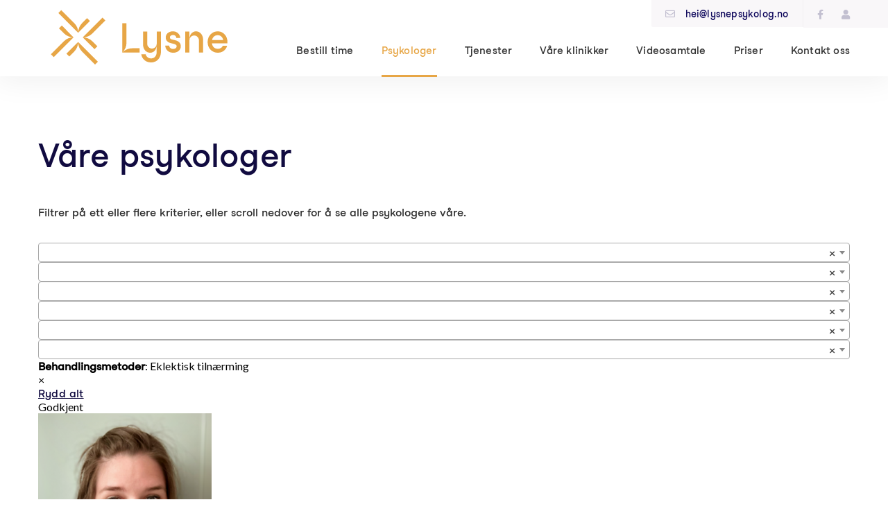

--- FILE ---
content_type: text/html; charset=UTF-8
request_url: https://oslopsykologklinikk.no/psykologene/?filter_kompetanse_50fed=708
body_size: 23815
content:
<!DOCTYPE html>
<html lang="nb-NO">
<head>

    <meta charset="UTF-8" />
    <meta name="viewport" content="width=device-width, initial-scale=1.0" />

    <meta name='robots' content='index, follow, max-image-preview:large, max-snippet:-1, max-video-preview:-1' />
<link rel='preconnect' href='https://c0.wp.com' >
<link rel='preconnect' href='https://stats.wp.com' >
<link rel='dns-prefetch' href='//connect.facebook.net'>
<link rel='dns-prefetch' href='//www.googletagmanager.com'>
<link rel='dns-prefetch' href='//pixel.wp.com'>
<link rel='dns-prefetch' href='//www.google-analytics.com'>
<link rel='dns-prefetch' href='//www.facebook.com'>
<link rel='dns-prefetch' href='//maps.google.com'>

<link rel='dns-prefetch' href='//maps.google.com'>

	<!-- This site is optimized with the Yoast SEO plugin v22.7 - https://yoast.com/wordpress/plugins/seo/ -->
	<title>Psykologer - Lysne Psykolog</title><link rel="preload" href="https://oslopsykologklinikk.no/wp-content/uploads/2021/11/Lysne_Hovedlogo_gul_org.svg" as="image" /><link rel="preload" href="https://oslopsykologklinikk.no/wp-content/uploads/2021/11/Lysne_Hovedlogo_gul_org-300x110.png" as="image" imagesrcset="https://oslopsykologklinikk.no/wp-content/uploads/2021/11/Lysne_Hovedlogo_gul_org-300x110.png 300w, https://oslopsykologklinikk.no/wp-content/uploads/2021/11/Lysne_Hovedlogo_gul_org-1024x375.png 1024w, https://oslopsykologklinikk.no/wp-content/uploads/2021/11/Lysne_Hovedlogo_gul_org-768x281.png 768w, https://oslopsykologklinikk.no/wp-content/uploads/2021/11/Lysne_Hovedlogo_gul_org.png 1246w" imagesizes="(max-width: 123px) 100vw, 123px" /><link rel='preload' href='https://oslopsykologklinikk.no/wp-content/cache/perfmatters/oslopsykologklinikk.no/css/page-3565.used.css?ver=1697002953' as='style' onload="this.rel='stylesheet';this.removeAttribute('onload');"><link rel="stylesheet" id="perfmatters-used-css" href="https://oslopsykologklinikk.no/wp-content/cache/perfmatters/oslopsykologklinikk.no/css/page-3565.used.css?ver=1697002953" media="all" />
	<meta name="description" content="Din psykolog i Oslo og Drammen. Vi er her hvis du trenger noen å prate med. Ingen henvisning, ingen ventetid." />
	<link rel="canonical" href="https://oslopsykologklinikk.no/psykologene/" />
	<meta property="og:locale" content="nb_NO" />
	<meta property="og:type" content="article" />
	<meta property="og:title" content="Psykologer - Lysne Psykolog" />
	<meta property="og:description" content="Din psykolog i Oslo og Drammen. Vi er her hvis du trenger noen å prate med. Ingen henvisning, ingen ventetid." />
	<meta property="og:url" content="https://oslopsykologklinikk.no/psykologene/" />
	<meta property="og:site_name" content="Lysne Psykolog" />
	<meta property="article:publisher" content="https://www.facebook.com/oslopsykologklinikk/" />
	<meta property="article:modified_time" content="2025-06-26T13:48:35+00:00" />
	<meta name="twitter:card" content="summary_large_image" />
	<meta name="twitter:label1" content="Ansl. lesetid" />
	<meta name="twitter:data1" content="1 minutt" />
	<script type="application/ld+json" class="yoast-schema-graph">{"@context":"https://schema.org","@graph":[{"@type":"WebPage","@id":"https://oslopsykologklinikk.no/psykologene/","url":"https://oslopsykologklinikk.no/psykologene/","name":"Psykologer - Lysne Psykolog","isPartOf":{"@id":"https://oslopsykologklinikk.no/#website"},"datePublished":"2021-01-07T08:07:43+00:00","dateModified":"2025-06-26T13:48:35+00:00","description":"Din psykolog i Oslo og Drammen. Vi er her hvis du trenger noen å prate med. Ingen henvisning, ingen ventetid.","breadcrumb":{"@id":"https://oslopsykologklinikk.no/psykologene/#breadcrumb"},"inLanguage":"nb-NO","potentialAction":[{"@type":"ReadAction","target":["https://oslopsykologklinikk.no/psykologene/"]}]},{"@type":"BreadcrumbList","@id":"https://oslopsykologklinikk.no/psykologene/#breadcrumb","itemListElement":[{"@type":"ListItem","position":1,"name":"Hjem","item":"https://oslopsykologklinikk.no/"},{"@type":"ListItem","position":2,"name":"Psykologer"}]},{"@type":"WebSite","@id":"https://oslopsykologklinikk.no/#website","url":"https://oslopsykologklinikk.no/","name":"Lysne Psykolog","description":"Timer fra kr. 1290 - Ingen ventetid - Åpent fra 08 til 22","publisher":{"@id":"https://oslopsykologklinikk.no/#organization"},"potentialAction":[{"@type":"SearchAction","target":{"@type":"EntryPoint","urlTemplate":"https://oslopsykologklinikk.no/?s={search_term_string}"},"query-input":"required name=search_term_string"}],"inLanguage":"nb-NO"},{"@type":"Organization","@id":"https://oslopsykologklinikk.no/#organization","name":"Lysne Helse AS","url":"https://oslopsykologklinikk.no/","logo":{"@type":"ImageObject","inLanguage":"nb-NO","@id":"https://oslopsykologklinikk.no/#/schema/logo/image/","url":"https://i0.wp.com/oslopsykologklinikk.no/wp-content/uploads/2021/08/Lysne_Hovedlogo_gul_org.png?fit=1246%2C456&ssl=1","contentUrl":"https://i0.wp.com/oslopsykologklinikk.no/wp-content/uploads/2021/08/Lysne_Hovedlogo_gul_org.png?fit=1246%2C456&ssl=1","width":1246,"height":456,"caption":"Lysne Helse AS"},"image":{"@id":"https://oslopsykologklinikk.no/#/schema/logo/image/"},"sameAs":["https://www.facebook.com/oslopsykologklinikk/","https://www.linkedin.com/company/psykolog"]}]}</script>
	<!-- / Yoast SEO plugin. -->


<link rel='dns-prefetch' href='//maps.google.com' />
<link rel='dns-prefetch' href='//stats.wp.com' />

<link rel='preconnect' href='//c0.wp.com' />
<style id='wp-img-auto-sizes-contain-inline-css' type='text/css'>
img:is([sizes=auto i],[sizes^="auto," i]){contain-intrinsic-size:3000px 1500px}
/*# sourceURL=wp-img-auto-sizes-contain-inline-css */
</style>
<link rel='stylesheet' id='vc_openiconic-css' data-pmdelayedstyle="https://oslopsykologklinikk.no/wp-content/plugins/js_composer/assets/css/lib/vc-open-iconic/vc_openiconic.min.css?ver=6.9.0" type='text/css' media='all' />
<link rel='stylesheet' id='vc_typicons-css' data-pmdelayedstyle="https://oslopsykologklinikk.no/wp-content/plugins/js_composer/assets/css/lib/typicons/src/font/typicons.min.css?ver=6.9.0" type='text/css' media='all' />
<link rel='stylesheet' id='vc_entypo-css' data-pmdelayedstyle="https://oslopsykologklinikk.no/wp-content/plugins/js_composer/assets/css/lib/vc-entypo/vc_entypo.min.css?ver=6.9.0" type='text/css' media='all' />
<link rel='stylesheet' id='vc_linecons-css' data-pmdelayedstyle="https://oslopsykologklinikk.no/wp-content/plugins/js_composer/assets/css/lib/vc-linecons/vc_linecons_icons.min.css?ver=6.9.0" type='text/css' media='all' />
<link rel='stylesheet' id='vc_monosocial-css' data-pmdelayedstyle="https://oslopsykologklinikk.no/wp-content/plugins/js_composer/assets/css/lib/monosocialiconsfont/monosocialiconsfont.min.css?ver=6.9.0" type='text/css' media='screen' />
<style id='wp-block-library-inline-css' type='text/css'>
:root{--wp-block-synced-color:#7a00df;--wp-block-synced-color--rgb:122,0,223;--wp-bound-block-color:var(--wp-block-synced-color);--wp-editor-canvas-background:#ddd;--wp-admin-theme-color:#007cba;--wp-admin-theme-color--rgb:0,124,186;--wp-admin-theme-color-darker-10:#006ba1;--wp-admin-theme-color-darker-10--rgb:0,107,160.5;--wp-admin-theme-color-darker-20:#005a87;--wp-admin-theme-color-darker-20--rgb:0,90,135;--wp-admin-border-width-focus:2px}@media (min-resolution:192dpi){:root{--wp-admin-border-width-focus:1.5px}}.wp-element-button{cursor:pointer}:root .has-very-light-gray-background-color{background-color:#eee}:root .has-very-dark-gray-background-color{background-color:#313131}:root .has-very-light-gray-color{color:#eee}:root .has-very-dark-gray-color{color:#313131}:root .has-vivid-green-cyan-to-vivid-cyan-blue-gradient-background{background:linear-gradient(135deg,#00d084,#0693e3)}:root .has-purple-crush-gradient-background{background:linear-gradient(135deg,#34e2e4,#4721fb 50%,#ab1dfe)}:root .has-hazy-dawn-gradient-background{background:linear-gradient(135deg,#faaca8,#dad0ec)}:root .has-subdued-olive-gradient-background{background:linear-gradient(135deg,#fafae1,#67a671)}:root .has-atomic-cream-gradient-background{background:linear-gradient(135deg,#fdd79a,#004a59)}:root .has-nightshade-gradient-background{background:linear-gradient(135deg,#330968,#31cdcf)}:root .has-midnight-gradient-background{background:linear-gradient(135deg,#020381,#2874fc)}:root{--wp--preset--font-size--normal:16px;--wp--preset--font-size--huge:42px}.has-regular-font-size{font-size:1em}.has-larger-font-size{font-size:2.625em}.has-normal-font-size{font-size:var(--wp--preset--font-size--normal)}.has-huge-font-size{font-size:var(--wp--preset--font-size--huge)}.has-text-align-center{text-align:center}.has-text-align-left{text-align:left}.has-text-align-right{text-align:right}.has-fit-text{white-space:nowrap!important}#end-resizable-editor-section{display:none}.aligncenter{clear:both}.items-justified-left{justify-content:flex-start}.items-justified-center{justify-content:center}.items-justified-right{justify-content:flex-end}.items-justified-space-between{justify-content:space-between}.screen-reader-text{border:0;clip-path:inset(50%);height:1px;margin:-1px;overflow:hidden;padding:0;position:absolute;width:1px;word-wrap:normal!important}.screen-reader-text:focus{background-color:#ddd;clip-path:none;color:#444;display:block;font-size:1em;height:auto;left:5px;line-height:normal;padding:15px 23px 14px;text-decoration:none;top:5px;width:auto;z-index:100000}html :where(.has-border-color){border-style:solid}html :where([style*=border-top-color]){border-top-style:solid}html :where([style*=border-right-color]){border-right-style:solid}html :where([style*=border-bottom-color]){border-bottom-style:solid}html :where([style*=border-left-color]){border-left-style:solid}html :where([style*=border-width]){border-style:solid}html :where([style*=border-top-width]){border-top-style:solid}html :where([style*=border-right-width]){border-right-style:solid}html :where([style*=border-bottom-width]){border-bottom-style:solid}html :where([style*=border-left-width]){border-left-style:solid}html :where(img[class*=wp-image-]){height:auto;max-width:100%}:where(figure){margin:0 0 1em}html :where(.is-position-sticky){--wp-admin--admin-bar--position-offset:var(--wp-admin--admin-bar--height,0px)}@media screen and (max-width:600px){html :where(.is-position-sticky){--wp-admin--admin-bar--position-offset:0px}}

/*# sourceURL=wp-block-library-inline-css */
</style>
<style id='classic-theme-styles-inline-css' type='text/css'>
/*! This file is auto-generated */
.wp-block-button__link{color:#fff;background-color:#32373c;border-radius:9999px;box-shadow:none;text-decoration:none;padding:calc(.667em + 2px) calc(1.333em + 2px);font-size:1.125em}.wp-block-file__button{background:#32373c;color:#fff;text-decoration:none}
/*# sourceURL=/wp-includes/css/classic-themes.min.css */
</style>
<link rel='stylesheet' id='select2-css' href='https://oslopsykologklinikk.no/wp-content/plugins/ultimate-member/assets/libs/select2/select2.min.css?ver=4.0.13' type='text/css' media='all' />
<link rel='stylesheet' id='um_tipsy-css' data-pmdelayedstyle="https://oslopsykologklinikk.no/wp-content/plugins/ultimate-member/assets/libs/tipsy/tipsy.min.css?ver=1.0.0a" type='text/css' media='all' />
<link rel='stylesheet' id='um-user-tags-css' href='https://oslopsykologklinikk.no/wp-content/plugins/um-user-tags/assets/css/um-user-tags.min.css?ver=2.2.9' type='text/css' media='all' />
<link rel='stylesheet' id='sp-ea-font-awesome-css' data-pmdelayedstyle="https://oslopsykologklinikk.no/wp-content/plugins/easy-accordion-pro/public/assets/css/font-awesome.min.css?ver=3.1.1" type='text/css' media='all' />
<link rel='stylesheet' id='sp-ea-animation-css' data-pmdelayedstyle="https://oslopsykologklinikk.no/wp-content/plugins/easy-accordion-pro/public/assets/css/animate.min.css?ver=3.1.1" type='text/css' media='all' />
<link rel='stylesheet' id='sp-ea-style-css' data-pmdelayedstyle="https://oslopsykologklinikk.no/wp-content/plugins/easy-accordion-pro/public/assets/css/ea-style.min.css?ver=3.1.1" type='text/css' media='all' />
<style id='sp-ea-style-inline-css' type='text/css'>
#sp-ea-20866 .spcollapsing{height: 0; overflow: hidden; transition-property: height; transition-duration: 500ms;}#sp-ea-20866.sp-easy-accordion>.sp-ea-single.eap_inactive>.ea-header a {background-color: #bb0000 !important; color: #fff !important;}#sp-ea-20866.sp-easy-accordion>.sp-ea-single{ margin-bottom: 10px; border: 1px solid #e2e2e2; border-radius: 0;}#sp-ea-20866.sp-easy-accordion>.sp-ea-single.ea-expand{ border-color: #e2e2e2;}#sp-ea-20866.sp-easy-accordion>.sp-ea-single:hover{ border-color: #e2e2e2;}#sp-ea-20866.sp-easy-accordion>.sp-ea-single>.ea-header a {background: #fffaf5;}#sp-ea-20866.sp-easy-accordion>.sp-ea-single.ea-expand>.ea-header a {background: #fffaf5;}#sp-ea-20866.sp-easy-accordion>.sp-ea-single>.ea-header:hover a {background: #fffaf5;}#sp-ea-20866.sp-easy-accordion>.sp-ea-single>.ea-header a .eap-title-icon { color: #444;font-size: 20px;} #sp-ea-20866.sp-easy-accordion>.sp-ea-single>.ea-header a .eap-title-custom-icon {max-width: 20px;}#sp-ea-20866.sp-easy-accordion>.sp-ea-single>.ea-header:hover a .eap-title-icon {color: #444;}#sp-ea-20866.sp-easy-accordion>.sp-ea-single.ea-expand>.ea-header a .eap-title-icon {color: #444;}#sp-ea-20866.sp-easy-accordion>.sp-ea-single>.ea-header a {padding: 15px 15px 15px 15px; color: #211a4e; font-size: 18px; line-height: 20px; text-align: left; letter-spacing: 0px; text-transform: none;}#sp-ea-20866.sp-easy-accordion>.sp-ea-single>.ea-header:hover a {color: #444;}#sp-ea-20866.sp-easy-accordion>.sp-ea-single.ea-expand>.ea-header a {color: #444;}#sp-ea-20866.sp-easy-accordion>.sp-ea-single>.sp-collapse>.ea-body p,#sp-ea-20866.sp-easy-accordion>.sp-ea-single>.sp-collapse>.ea-body{background: #fffaf5; padding: 15px 15px 15px 15px; border-radius: 0 0 0 0; color: #211a4e; font-size: 14px; text-align: left; letter-spacing: 0px; line-height: 20px; animation-delay: 200ms; text-transform: none;}#sp-ea-20866.sp-easy-accordion>.sp-ea-single>.ea-header a .ea-expand-icon.fa:before {color: ; font-size: 16px; font-style: normal;}#sp-ea-20866.sp-easy-accordion>.sp-ea-single>.ea-header:hover a .ea-expand-icon.fa:before {color: ;}#sp-ea-20866.sp-easy-accordion>.sp-ea-single.ea-expand>.ea-header a .ea-expand-icon.fa:before {color: ;}#sp-ea-20866.sp-easy-accordion>.sp-ea-single{border-radius: 0; border: 1px solid #e2e2e2;}#sp-ea-20866.sp-easy-accordion>.sp-ea-single>.sp-collapse>.ea-body{border-radius: 0 0 0 0; border: none;}#sp-ea-20866.sp-easy-accordion>.sp-ea-single>.ea-header a .ea-expand-icon.fa {float: left; margin-right: 10px;}#sp-ea-20866 #eap_faq_search_bar_container {display:none; opacity:0;}#sp-ea-20866 #eap_faq_search_bar_container span::before{content:"";}#sp-ea-20866.sp-easy-accordion>.sp-ea-single>.sp-collapse>.ea-body p{ padding:0px}#sp-eap-accordion-section-20866.sp-eap-container .sp-eap-infinite-scroll-loader,#sp-eap-accordion-section-20866.sp-eap-container div:is(.sp-eap-load-more,.sp-eap-ajax-number-pagination){text-align:center;}#sp-ea-20866>.sp-ea-single>.sp-collapse>.ea-body .eap-product-price {color: #444;}#sp-ea-20866.sp-easy-accordion>.sp-ea-single>.sp-collapse>.ea-body .eap-product-price del{color: rgba(68,68,68,0.71);}#sp-ea-20866.sp-easy-accordion>.sp-ea-single>.sp-collapse>.ea-body .eap-product-cart-button .woocommerce a { border: 1px solid #DAD6DA;border-radius: 2px;background-color: transparent;color: #444;}#sp-ea-20866.sp-easy-accordion>.sp-ea-single>.sp-collapse>.ea-body .eap-product-cart-button .woocommerce a:hover { border-color: #444;background-color: #444;color: #fff;}#sp-ea-20866.sp-easy-accordion>.sp-ea-single>>.sp-collapse>.ea-body .eap-product-cart-button .eap-product-quantity .eap_input_text {border: 1px solid #DAD6DA;}#sp-ea-20866.sp-easy-accordion>.sp-ea-single>.sp-collapse>.ea-body .eap-product-cart-button a.add_to_cart_button{position: relative;}#sp-ea-20794 .spcollapsing{height: 0; overflow: hidden; transition-property: height; transition-duration: 500ms;}#sp-ea-20794.sp-easy-accordion>.sp-ea-single.eap_inactive>.ea-header a {background-color: #bb0000 !important; color: #fff !important;}#sp-ea-20794.sp-easy-accordion>.sp-ea-single{ margin-bottom: 10px; border: 1px solid #e2e2e2; border-radius: 0;}#sp-ea-20794.sp-easy-accordion>.sp-ea-single.ea-expand{ border-color: #e2e2e2;}#sp-ea-20794.sp-easy-accordion>.sp-ea-single:hover{ border-color: #e2e2e2;}#sp-ea-20794.sp-easy-accordion>.sp-ea-single>.ea-header a {background: #f7f9fd;}#sp-ea-20794.sp-easy-accordion>.sp-ea-single.ea-expand>.ea-header a {background: #eee;}#sp-ea-20794.sp-easy-accordion>.sp-ea-single>.ea-header:hover a {background: ;}#sp-ea-20794.sp-easy-accordion>.sp-ea-single>.ea-header a .eap-title-icon { color: #444;font-size: 20px;} #sp-ea-20794.sp-easy-accordion>.sp-ea-single>.ea-header a .eap-title-custom-icon {max-width: 20px;}#sp-ea-20794.sp-easy-accordion>.sp-ea-single>.ea-header:hover a .eap-title-icon {color: #444;}#sp-ea-20794.sp-easy-accordion>.sp-ea-single.ea-expand>.ea-header a .eap-title-icon {color: #444;}#sp-ea-20794.sp-easy-accordion>.sp-ea-single>.ea-header a {padding: 15px 15px 15px 15px; color: #211a4e; font-size: 18px; line-height: 20px; text-align: left; letter-spacing: 0px; text-transform: none;}#sp-ea-20794.sp-easy-accordion>.sp-ea-single>.ea-header:hover a {color: #444;}#sp-ea-20794.sp-easy-accordion>.sp-ea-single.ea-expand>.ea-header a {color: #444;}#sp-ea-20794.sp-easy-accordion>.sp-ea-single>.sp-collapse>.ea-body p,#sp-ea-20794.sp-easy-accordion>.sp-ea-single>.sp-collapse>.ea-body{background: #f7f9fd; padding: 15px 15px 15px 15px; border-radius: 0 0 0 0; color: #211a4e; font-size: 14px; text-align: left; letter-spacing: 0px; line-height: 20px; animation-delay: 200ms; text-transform: none;}#sp-ea-20794.sp-easy-accordion>.sp-ea-single>.ea-header a .ea-expand-icon.fa:before {color: ; font-size: 16px; font-style: normal;}#sp-ea-20794.sp-easy-accordion>.sp-ea-single>.ea-header:hover a .ea-expand-icon.fa:before {color: ;}#sp-ea-20794.sp-easy-accordion>.sp-ea-single.ea-expand>.ea-header a .ea-expand-icon.fa:before {color: ;}#sp-ea-20794.sp-easy-accordion>.sp-ea-single{border-radius: 0; border: 1px solid #e2e2e2;}#sp-ea-20794.sp-easy-accordion>.sp-ea-single>.sp-collapse>.ea-body{border-radius: 0 0 0 0; border: none;}#sp-ea-20794.sp-easy-accordion>.sp-ea-single>.ea-header a .ea-expand-icon.fa {float: left; margin-right: 10px;}#sp-ea-20794 #eap_faq_search_bar_container {display:none; opacity:0;}#sp-ea-20794 #eap_faq_search_bar_container span::before{content:"";}#sp-ea-20794.sp-easy-accordion>.sp-ea-single>.sp-collapse>.ea-body p{ padding:0px}#sp-eap-accordion-section-20794.sp-eap-container .sp-eap-infinite-scroll-loader,#sp-eap-accordion-section-20794.sp-eap-container div:is(.sp-eap-load-more,.sp-eap-ajax-number-pagination){text-align:center;}#sp-ea-20794>.sp-ea-single>.sp-collapse>.ea-body .eap-product-price {color: #444;}#sp-ea-20794.sp-easy-accordion>.sp-ea-single>.sp-collapse>.ea-body .eap-product-price del{color: rgba(68,68,68,0.71);}#sp-ea-20794.sp-easy-accordion>.sp-ea-single>.sp-collapse>.ea-body .eap-product-cart-button .woocommerce a { border: 1px solid #DAD6DA;border-radius: 2px;background-color: transparent;color: #444;}#sp-ea-20794.sp-easy-accordion>.sp-ea-single>.sp-collapse>.ea-body .eap-product-cart-button .woocommerce a:hover { border-color: #444;background-color: #444;color: #fff;}#sp-ea-20794.sp-easy-accordion>.sp-ea-single>>.sp-collapse>.ea-body .eap-product-cart-button .eap-product-quantity .eap_input_text {border: 1px solid #DAD6DA;}#sp-ea-20794.sp-easy-accordion>.sp-ea-single>.sp-collapse>.ea-body .eap-product-cart-button a.add_to_cart_button{position: relative;}
/*# sourceURL=sp-ea-style-inline-css */
</style>
<link rel='stylesheet' id='uaf_client_css-css' href='https://oslopsykologklinikk.no/wp-content/uploads/useanyfont/uaf.css?ver=1716379833' type='text/css' media='all' />
<style id='wpgb-head-inline-css' type='text/css'>
.wp-grid-builder:not(.wpgb-template),.wpgb-facet{opacity:0.01}.wpgb-facet fieldset{margin:0;padding:0;border:none;outline:none;box-shadow:none}.wpgb-facet fieldset:last-child{margin-bottom:40px;}.wpgb-facet fieldset legend.wpgb-sr-only{height:1px;width:1px}
/*# sourceURL=wpgb-head-inline-css */
</style>
<link rel='stylesheet' id='martanian-psychological-practice-fonts-css' href='https://oslopsykologklinikk.no/wp-content/cache/perfmatters/oslopsykologklinikk.no/fonts/981e69b456ff.google-fonts.css' type='text/css' media='all' />
<link rel='stylesheet' id='font-awesome-css' data-pmdelayedstyle="https://oslopsykologklinikk.no/wp-content/themes/martanian-psychological-practice/_assets/_libs/font-awesome/css/font-awesome.css?ver=6.9" type='text/css' media='all' />
<link rel='stylesheet' id='animate-css-css' data-pmdelayedstyle="https://oslopsykologklinikk.no/wp-content/themes/martanian-psychological-practice/_assets/_libs/animate.min.css?ver=6.9" type='text/css' media='all' />
<link rel='stylesheet' id='martanian-psychological-practice-stylesheet-css' href='https://oslopsykologklinikk.no/wp-content/themes/martanian-psychological-practice/style.css?ver=6.9' type='text/css' media='all' />
<style id='martanian-psychological-practice-stylesheet-inline-css' type='text/css'>
h1, h1 a, h2, h2 a, h2.tab-content-heading, h3, h4, h4 a, .vc_row.martanian-psychological-practice-tabs-single-tab h5, article h5, h6, a, blockquote cite, .vc_row.martanian-psychological-practice-tabs-single-tab dl:not(.gallery-item) dt, .comments .comments-list .comment dl:not(.gallery-item) dt, article dl:not(.gallery-item) dt, ul.social-media li i, .timeline .timeline-left .timeline-element .what, .contact-vcard h2, .comments .comments-list .comment h5, section.tabs div.tabs-selectors ul.tabs-selectors li:hover { color:#133d43; } h5, p, li, form input[type="text"], form input[type="email"], form input[type="password"], form input[type="url"], form input[type="tel"], form input[type="number"], form input[type="date"], form textarea, form .select select, .select.select-individual select, form .select:hover:after, .select.select-individual:hover:after, .pricelist .pricelist-name, .pricelist .pricelist-price, .contact-vcard h2 a, .contact-vcard h3, .comments .comments-list .comment .comment-author-name, .comments .comments-list .comment .comment-author-name a, section.blog .sidebar .widget a:not(.button), section.blog .sidebar .widget label, section.blog .sidebar .widget #calendar_wrap { color:#313131; } a.more, form h5, form .checkbox-box .checkbox i.fa-check, ul.social-media li:hover i, .comments .comments-list .comment .comment-author-name .reply:hover i, section.tabs div.tabs-selectors ul.tabs-selectors li.active, section.heading-with-icon .heading-icon { color:#fffaf5; } blockquote:before, .references:before { color:#F3EFF3; } h4.post-data, h4.post-data a { color:#e7a646; } h4.post-data .divider { color:#fffaf5; } .gallery .gallery-element .gallery-element-overlay .gallery-element-overlay-icon i { color:#fff; } section.tabs div.tabs-selectors ul.tabs-selectors li { color:#fffaf5; } .document .background-icon, .author-box .author-box-content .background-icon, section.call-to-action-box .background-icon, section.blog .sidebar .widget-call-to-action .background-icon, section.blog .sidebar .widget-references .background-icon { color:#fffaf5; } h4:after { background:#EFE9EF; } .vc_row.martanian-psychological-practice-tabs-single-tab .service-details, article .service-details, .references, .document, .author-box, .comments .comments-pagination a.page-numbers, section.blog .blog-posts article:not(.blog-post-full) .content-container:after, section.blog .single-news-page-switcher a .single-news-page, section.blog .sidebar .widget, section.with-background { background:#F9F7F9; } .comments .comments-pagination a.page-numbers:hover, section.blog .single-news-page-switcher a:hover .single-news-page { background:#F1EFF1; } form .radio-box .radio .radio-checked, .comments .comments-list .comment.bypostauthor .comment-author-name .author, #loader .loader-spinner, section.tabs div.tabs-selectors ul.tabs-selectors li.active:after { background:#fffaf5; } section.blog .sidebar .widget .tagcloud a { background:#F3F0F3; } section.blog .sidebar .widget .tagcloud a:hover { background:#133d43; } .references .reference.reference-another:before { background:#F3EFF3; } .gallery .gallery-element .gallery-element-overlay { background:rgba( 30, 22, 88, 0.5 ); } blockquote { border:1px solid #F9F7F9; } .vc_row.martanian-psychological-practice-tabs-single-tab h2:not(.tab-content-heading), article h2:not(.tab-content-heading), .comments h2, section.heading-and-divider.heading-and-divider-border, section.tabs div.tabs-selectors { border-bottom:1px solid #F9F7F9; } .timeline .timeline-left .timeline-element .circle.circle-active, .timeline .timeline-left .timeline-element:hover .circle { border-color:#fffaf5; } .comments .comments-list .comment .sub-comments li.comment .comment-wrapper { border-left:3px solid #F9F7F9; } .gallery .gallery-element .gallery-element-overlay .gallery-element-overlay-icon { border:1px solid #fff; } @media screen and (max-width:767px) { section.tabs div.tabs-selectors { border-bottom:none; } section.tabs div.tabs-selectors ul.tabs-selectors { border-bottom:1px solid #F9F7F9; } } .button, form input[type="submit"], form#commentform input[type="submit"] { color:#ffffff; background-color:#e7a646; background-image:-webkit-gradient( linear, left top, left bottom, color-stop( 0, #e7a646 ), color-stop( 1, #e7a646 ) ); background-image:-o-linear-gradient( bottom, #e7a646 0%, #e7a646 100% ); background-image:-moz-linear-gradient( bottom, #e7a646 0%, #e7a646 100% ); background-image:-webkit-linear-gradient( bottom, #e7a646 0%, #e7a646 100% ); background-image:-ms-linear-gradient( bottom, #e7a646 0%, #e7a646 100% ); background-image:linear-gradient( to bottom, #e7a646 0%, #e7a646 100% ); } .button:not(.button-white) i { color:rgba(255,255,255,0.35); } .button.button-white { background:#e7a646; color:#0a0304; } header.header-bar .top .after-line, header.header-bar .top .element, header.header-bar .top .element.element-languages span.container { background:#f9f7f9; } header.header-bar .top .element.element-languages:hover .container, header.header-bar .top .element.element-languages ul.available-languages { background:#133d43; } header.header-bar .top .element.element-languages:hover .container, header.header-bar .top .element.element-languages:hover i, header.header-bar .top .element.element-languages ul.available-languages li a, header.header-bar .top .element { color:#D3D1E8; } header.header-bar .top .element.element-languages ul.available-languages li:hover a { color:#fff; } header.header-bar .top .element { border-right:1px solid #F1F1F3; } header.header-bar .top .element i { color:rgba( 30, 22, 88, 0.25 ); } header.header-bar .top .element a { color:#D4D3DF; } header.header-bar .top .element a:hover { color:#D4D3DF; } header.header-bar .top .element a:hover i { color:#133d43; } header.header-bar .top .element.element-languages ul.available-languages li { border-top:1px solid #133d43; } @media (min-width:768px) and (max-width:991px) { header.header-bar .top { background:#f9f7f9; } } header.header-bar nav.top-menu ul:not(.children) li a, header.header-bar .responsive-menu-button i { color:rgba(68,79,68,0.67); } header.header-bar nav.top-menu ul:not(.children) li a:hover, header.header-bar nav.top-menu ul:not(.children) li.with-submenu:hover > a, header.header-bar nav.top-menu ul:not(.children) > li.current-menu-item > a, header.header-bar nav.top-menu ul:not(.children) > li.current-menu-ancestor > a, header.header-bar nav.top-menu ul:not(.children) > li.current-menu-parent > a { color:#e7a646; } header.header-bar nav.top-menu ul:not(.children) > li.current-menu-item:after, header.header-bar nav.top-menu ul:not(.children) > li.current-menu-ancestor:after, header.header-bar nav.top-menu ul:not(.children) > li.current-menu-parent:after { background:#e7a646; } header.header-bar nav.top-menu ul:not(.children) li ul.children { background:#fffaf5; } header.header-bar nav.top-menu ul:not(.children) li ul.children li { border-top:1px solid #fffaf5; } header.header-bar nav.top-menu ul:not(.children) li ul.children li a { color:#0a090a; } header.header-bar nav.top-menu ul:not(.children) li ul.children li.current-menu-item > a, header.header-bar nav.top-menu ul:not(.children) li ul.children li a:hover, header.header-bar nav.top-menu ul:not(.children) li ul.children li.with-submenu:hover > a { color:#e7a646; } .responsive-menu-content { background:#fffaf5; } .responsive-menu-content ul:not(.children) li, .responsive-menu-content .element { border-bottom:1px solid #fffaf5; } .responsive-menu-content ul:not(.children) li ul.children li:first-child { border-top:1px solid #fffaf5; } .responsive-menu-content ul:not(.children) li a, .responsive-menu-content .element, .responsive-menu-content .element a { color:#434f34; } .responsive-menu-content ul:not(.children) li a:hover, .responsive-menu-content ul:not(.children) li.current-menu-item > a, .responsive-menu-content .element a:hover { color:#434f34; } @media screen and (max-width:767px) { .responsive-menu-content ul:not(.children) li:last-child { border-bottom:1px solid #fffaf5; } } section.heading-slider .heading-slider-slide:before { background:rgba(39,39,89,0); } section.heading-slider h1, section.heading-slider h2.heading-slider-title { color:rgba(10,0,89,0.74); } section.heading-slider p { color:rgba( 255, 255, 255, 0.6 ); } section.heading-slider p a { color:#ffffff; } section.heading-slider .heading-slider-navigation { background:rgba( 30, 22, 88, 0.25 ); } section.heading-slider .heading-slider-navigation:hover { background:rgba( 30, 22, 88, 0.5 ); } section.heading-slider .heading-slider-navigation i { color:rgba( 255, 255, 255, 0.5 ); } section.call-to-action:before { background:rgba(30,22,88,0); } section.call-to-action h2 { color:#ffffff; } section.call-to-action p { color:rgba( 255, 255, 255, 0.6 ); } section.call-to-action p a { color:#fff; } section.image-header:before { background:rgba( 30, 22, 88, 0.5 ); } section.image-header h3 { color:#fff; } #schedule-popup .schedule-popup-background, #image-popup .image-popup-background, #video-popup .video-popup-background { background:rgba( 10, 6, 37, 0.8 ); } #schedule-popup .schedule-popup-content .close-icon, #video-popup .video-popup-content .video-popup-content-close span:hover { color:#fff; } #schedule-popup .schedule-popup-content .close-icon:hover { color:#434f34; } #schedule-popup .schedule-popup-content .content .content-icon { color:#fffaf5; } footer { background:#434f34; } footer h2, footer h2 a, footer h3, footer h3 a.rsswidget { color:#fffaf5; } footer ul li, footer p, footer label, footer #calendar_wrap, footer ul.social-media li i { color:#fffaf5; } footer a { color:#fffaf5; } footer a:hover { color:#fffaf5; }
/*# sourceURL=martanian-psychological-practice-stylesheet-inline-css */
</style>
<link rel='stylesheet' id='martanian-psychological-practice-vc-stylesheet-css' href='https://oslopsykologklinikk.no/wp-content/themes/martanian-psychological-practice/_assets/_css/vc.css?ver=6.9' type='text/css' media='all' />
<style id='akismet-widget-style-inline-css' type='text/css'>

			.a-stats {
				--akismet-color-mid-green: #357b49;
				--akismet-color-white: #fff;
				--akismet-color-light-grey: #f6f7f7;

				max-width: 350px;
				width: auto;
			}

			.a-stats * {
				all: unset;
				box-sizing: border-box;
			}

			.a-stats strong {
				font-weight: 600;
			}

			.a-stats a.a-stats__link,
			.a-stats a.a-stats__link:visited,
			.a-stats a.a-stats__link:active {
				background: var(--akismet-color-mid-green);
				border: none;
				box-shadow: none;
				border-radius: 8px;
				color: var(--akismet-color-white);
				cursor: pointer;
				display: block;
				font-family: -apple-system, BlinkMacSystemFont, 'Segoe UI', 'Roboto', 'Oxygen-Sans', 'Ubuntu', 'Cantarell', 'Helvetica Neue', sans-serif;
				font-weight: 500;
				padding: 12px;
				text-align: center;
				text-decoration: none;
				transition: all 0.2s ease;
			}

			/* Extra specificity to deal with TwentyTwentyOne focus style */
			.widget .a-stats a.a-stats__link:focus {
				background: var(--akismet-color-mid-green);
				color: var(--akismet-color-white);
				text-decoration: none;
			}

			.a-stats a.a-stats__link:hover {
				filter: brightness(110%);
				box-shadow: 0 4px 12px rgba(0, 0, 0, 0.06), 0 0 2px rgba(0, 0, 0, 0.16);
			}

			.a-stats .count {
				color: var(--akismet-color-white);
				display: block;
				font-size: 1.5em;
				line-height: 1.4;
				padding: 0 13px;
				white-space: nowrap;
			}
		
/*# sourceURL=akismet-widget-style-inline-css */
</style>
<link rel='stylesheet' id='js_composer_front-css' href='https://oslopsykologklinikk.no/wp-content/plugins/js_composer/assets/css/js_composer.min.css?ver=6.9.0' type='text/css' media='all' />
<link rel='stylesheet' id='popup-maker-site-css' href='//oslopsykologklinikk.no/wp-content/uploads/pum/pum-site-styles.css?generated=1716379835&#038;ver=1.18.5' type='text/css' media='all' />
<link rel='stylesheet' id='spf-google-web-fonts-_sptp_generator-css' href='https://oslopsykologklinikk.no/wp-content/cache/perfmatters/oslopsykologklinikk.no/fonts/3db00e28ad79.google-fonts.css' type='text/css' media='all' />
<link rel='stylesheet' id='um_modal-css' data-pmdelayedstyle="https://oslopsykologklinikk.no/wp-content/plugins/ultimate-member/assets/css/um-modal.min.css?ver=2.8.6" type='text/css' media='all' />
<link rel='stylesheet' id='um_ui-css' data-pmdelayedstyle="https://oslopsykologklinikk.no/wp-content/plugins/ultimate-member/assets/libs/jquery-ui/jquery-ui.min.css?ver=1.13.2" type='text/css' media='all' />
<link rel='stylesheet' id='um_raty-css' data-pmdelayedstyle="https://oslopsykologklinikk.no/wp-content/plugins/ultimate-member/assets/libs/raty/um-raty.min.css?ver=2.6.0" type='text/css' media='all' />
<link rel='stylesheet' id='um_fileupload-css' data-pmdelayedstyle="https://oslopsykologklinikk.no/wp-content/plugins/ultimate-member/assets/css/um-fileupload.min.css?ver=2.8.6" type='text/css' media='all' />
<link rel='stylesheet' id='um_confirm-css' data-pmdelayedstyle="https://oslopsykologklinikk.no/wp-content/plugins/ultimate-member/assets/libs/um-confirm/um-confirm.min.css?ver=1.0" type='text/css' media='all' />
<link rel='stylesheet' id='um_datetime-css' data-pmdelayedstyle="https://oslopsykologklinikk.no/wp-content/plugins/ultimate-member/assets/libs/pickadate/default.min.css?ver=3.6.2" type='text/css' media='all' />
<link rel='stylesheet' id='um_datetime_date-css' data-pmdelayedstyle="https://oslopsykologklinikk.no/wp-content/plugins/ultimate-member/assets/libs/pickadate/default.date.min.css?ver=3.6.2" type='text/css' media='all' />
<link rel='stylesheet' id='um_datetime_time-css' data-pmdelayedstyle="https://oslopsykologklinikk.no/wp-content/plugins/ultimate-member/assets/libs/pickadate/default.time.min.css?ver=3.6.2" type='text/css' media='all' />
<link rel='stylesheet' id='um_fonticons_ii-css' data-pmdelayedstyle="https://oslopsykologklinikk.no/wp-content/plugins/ultimate-member/assets/libs/legacy/fonticons/fonticons-ii.min.css?ver=2.8.6" type='text/css' media='all' />
<link rel='stylesheet' id='um_fonticons_fa-css' data-pmdelayedstyle="https://oslopsykologklinikk.no/wp-content/plugins/ultimate-member/assets/libs/legacy/fonticons/fonticons-fa.min.css?ver=2.8.6" type='text/css' media='all' />
<link rel='stylesheet' id='um_fontawesome-css' data-pmdelayedstyle="https://oslopsykologklinikk.no/wp-content/plugins/ultimate-member/assets/css/um-fontawesome.min.css?ver=6.5.2" type='text/css' media='all' />
<link rel='stylesheet' id='um_common-css' data-pmdelayedstyle="https://oslopsykologklinikk.no/wp-content/plugins/ultimate-member/assets/css/common.min.css?ver=2.8.6" type='text/css' media='all' />
<link rel='stylesheet' id='um_responsive-css' data-pmdelayedstyle="https://oslopsykologklinikk.no/wp-content/plugins/ultimate-member/assets/css/um-responsive.min.css?ver=2.8.6" type='text/css' media='all' />
<link rel='stylesheet' id='um_styles-css' data-pmdelayedstyle="https://oslopsykologklinikk.no/wp-content/plugins/ultimate-member/assets/css/um-styles.min.css?ver=2.8.6" type='text/css' media='all' />
<link rel='stylesheet' id='um_crop-css' data-pmdelayedstyle="https://oslopsykologklinikk.no/wp-content/plugins/ultimate-member/assets/libs/cropper/cropper.min.css?ver=1.6.1" type='text/css' media='all' />
<link rel='stylesheet' id='um_profile-css' data-pmdelayedstyle="https://oslopsykologklinikk.no/wp-content/plugins/ultimate-member/assets/css/um-profile.min.css?ver=2.8.6" type='text/css' media='all' />
<link rel='stylesheet' id='um_account-css' data-pmdelayedstyle="https://oslopsykologklinikk.no/wp-content/plugins/ultimate-member/assets/css/um-account.min.css?ver=2.8.6" type='text/css' media='all' />
<link rel='stylesheet' id='um_misc-css' data-pmdelayedstyle="https://oslopsykologklinikk.no/wp-content/plugins/ultimate-member/assets/css/um-misc.min.css?ver=2.8.6" type='text/css' media='all' />
<link rel='stylesheet' id='um_default_css-css' data-pmdelayedstyle="https://oslopsykologklinikk.no/wp-content/plugins/ultimate-member/assets/css/um-old-default.min.css?ver=2.8.6" type='text/css' media='all' />
<script type="text/javascript" src="https://c0.wp.com/c/6.9/wp-includes/js/jquery/jquery.min.js" id="jquery-core-js"></script>
<script type="text/javascript" src="https://c0.wp.com/c/6.9/wp-includes/js/jquery/jquery-migrate.min.js" id="jquery-migrate-js"></script>
<script type="text/javascript" src="https://oslopsykologklinikk.no/wp-content/plugins/easy-accordion-pro/public/assets/js/collapse.min.js?ver=3.1.1" id="sp-ea-accordion-js-js"></script>
<script type="text/javascript" src="https://oslopsykologklinikk.no/wp-content/plugins/ultimate-member/assets/js/um-gdpr.min.js?ver=2.8.6" id="um-gdpr-js"></script>
<link rel="https://api.w.org/" href="https://oslopsykologklinikk.no/wp-json/" /><link rel="alternate" title="JSON" type="application/json" href="https://oslopsykologklinikk.no/wp-json/wp/v2/pages/3565" />		<style type="text/css">
			.um_request_name {
				display: none !important;
			}
		</style>
	<noscript><style>.wp-grid-builder .wpgb-card.wpgb-card-hidden .wpgb-card-wrapper{opacity:1!important;visibility:visible!important;transform:none!important}.wpgb-facet {opacity:1!important;pointer-events:auto!important}.wpgb-facet *:not(.wpgb-pagination-facet){display:none}</style></noscript>	<style>img#wpstats{display:none}</style>
		<meta name="generator" content="Powered by WPBakery Page Builder - drag and drop page builder for WordPress."/>
<style type="text/css">.broken_link, a.broken_link {
	text-decoration: line-through;
}</style><link rel="icon" href="https://oslopsykologklinikk.no/wp-content/uploads/2020/11/cropped-Favicon-Logo-1-1-32x32.png" sizes="32x32" />
<link rel="icon" href="https://oslopsykologklinikk.no/wp-content/uploads/2020/11/cropped-Favicon-Logo-1-1-192x192.png" sizes="192x192" />
<link rel="apple-touch-icon" href="https://oslopsykologklinikk.no/wp-content/uploads/2020/11/cropped-Favicon-Logo-1-1-180x180.png" />
<meta name="msapplication-TileImage" content="https://oslopsykologklinikk.no/wp-content/uploads/2020/11/cropped-Favicon-Logo-1-1-270x270.png" />
		<style type="text/css" id="wp-custom-css">
			
.video-container {
    position: relative;
    padding-bottom: 56.25%;
    padding-top: 35px;
    height: 0;
    overflow: hidden;
}
.video-container iframe {
    position: absolute;
    top:0;
    left: 0;
    width: 100%;
    height: 100%;
}

.ten.wide.tbk-column {
	margin-top: 10px !important;
	margin-bottom: 10px !important;
	font-size: 22px !important;
}
.contact-info {
	background: #f5f5f5;
	padding: 20px;
	
}
.contact-info p {
	margin-bottom: 5px;
}
.page-id-697 .psykolog-box {
	background: #fff;
	padding: 20px;
}
.responsive-menu-content {
	background: #FFFAF5;
}
.page-id-697 .get-help h3 {
	margin-bottom: 10px;
}
h1,h2,h3,h4,a {
	color: #110b40;
	letter-spacing: 0.2px !important;
}
h2 a, h4 a {
	color: #110b40 !important;
}
.services4 .wpb_text_column {
	background: #f5f5f5;
	padding: 20px;
	height: 220px;
	margin-bottom: 20px !important;
}

.services2 .wpb_text_column {
	background: #f5f5f5;
	padding: 20px;
	height: 450px;
	margin-bottom: 20px !important;
}
.services3 .wpb_text_column {
	background: #f5f5f5;
	padding: 20px;
	height:370px;
	margin-bottom: 20px !important;
}
.services1 .wpb_text_column {
	background: #f5f5f5;
	padding: 20px;
	height: 450px;
	margin-bottom: 20px !important;
}

.price-list {
	background: #f5f5f5;
	padding: 20px;
}
.personal-test .wpb_text_column {
	background: #f5f5f5;
	padding: 20px;
	margin-bottom: 0;
}
.psychological-issues .wpb_text_column {
	background: #f5f5f5;
	padding: 30px;
	height: 300px;
}

.get-help {
	background: #f5f5f5;
	padding: 20px;
	height: 365px;
}
.page-id-697 .get-help {
	background: #f5f5f5;
	padding: 20px;
	height: auto;
}
.why-psychologist .wpb_text_column {
	background: #f5f5f5;
	padding: 20px;
	height: 215px;
}

.treatments .wpb_text_column {
	background: #f5f5f5;
	padding: 20px;
	height: 330px;
}

.psychological-issues {
	margin-bottom: 20px;
}
.psychological-row .psychological-issues .wpb_text_column {
	height: 400px;
}
.button.button-white {
	padding: 10px 15px;
	border-radius: 10px;
	box-shadow: none;
	border: 1px solid #bdbdbd;
	background-image: -webkit-gradient( linear, left top, left bottom, color-stop( 0, #70d5e3 ), color-stop( 1, #64c7d5 ) );
	background-color: #64c7d5;
	color: #fff;
}

.page-id-142 #comp-isoyquap p {
	background: #f5f5f5;
	padding: 20px;
	height: 200px;
	margin-bottom: -35px;
}
.button.button-white:hover {
	color: #fff;
	border-color: #110b40;
}

.button.button-white i {
	display: none;
}

.button, form input[type="submit"], form#commentform input[type="submit"] {
	font-weight: 700;
}

footer ul li, footer p, footer label, footer #calendar_wrap, footer ul.social-media li i {
	margin-bottom: 0;
}

.page-id-19 .wpb_text_column.wpb_content_element  ul {
	margin-left: 15px;
}

p {
	font-size: 16px;
}

footer a {
	font-weight: normal !important;
}

.tjenester-box {
	background: #FFFAF5;
	padding: 20px;
	height: 280px;
}
.tjenester-points .wpb_text_column {
	background: #FFFAF5;
	padding: 20px;
	height: 280px;
}
h1, h2, h3, h4, a {
	font-family: "Lysnesans" !important;
	font-weight: normal !important;
}
p {
	font-family: 'Lysnesans' !important;
}

.button:hover, form input[type="submit"]:hover, form#commentform input[type="submit"]:hover {
	background: #E7A646;
}

.images {
	box-shadow: none;
}

.page-id-50 .psykolog-box, .page-id-49 .psykolog-box {
	padding: 15px;
  height: 410px;
	background: #fff;
	border: 2px solid transparent;
}

.wpb_single_image:hover {
	opacity: 0.8;
}
.psykolog-info {
	position: absolute;
	bottom: 27px;
}

.widget {
	margin-bottom: 60px;
}
section.blog .sidebar .widget {
	background: transparent;
}
@media screen and (min-width: 1260px) {
	section.blog .sidebar .widget .padding {
		padding: 0;
	}
	/*
	header.header-bar nav.top-menu { width: 815px;padding-right: 30px;}
	.responsive-menu-content {overflow-y:auto}*/
}


@media screen and (max-width: 480px) {
	section.blog .blog-posts article .content-container {
		padding-right: 0;
		padding-left: 0;
	}
	.page-id-50 .psykolog-box, .page-id-49 .psykolog-box {
		margin-bottom: 30px !important;
	}
	.psykolog-box {
		height: auto !important;
	}
	.psykolog-info {
		position: inherit;
	}

	.services4 .wpb_text_column {
	height: auto;
			width: 100%;
	}
	.services3 .wpb_text_column {
	height: auto;
		width: 100%;
	}
	.services2 .wpb_text_column {
	height: auto;
		width: 100%;
	}
	.services1 .wpb_text_column {
	height: auto;
		width: 100%;
	}
	.psychological-issues .wpb_text_column {
	height: auto;
		width: 100%;
	}
	.why-psychologist .wpb_text_column {
	height: auto;
		width: 100%;
	}
	.treatments .wpb_text_column {
	height: auto;
		margin: 20px 0;
	}
	.psychological-row .psychological-issues .wpb_text_column {
	height: auto;
		width: 100%;
	}
	.page-id-142 #comp-isoyquap p {
	height: auto;
	}
	.tjenester-box {
	height: auto;
	}
	.tjenester-points .wpb_text_column {
	height: auto;
	}
	.psykolog-box {
	height: auto;
	}
	.get-help {
		height: auto;
	}
	section.heading-slider .button {
		margin-bottom: 20px;
	}
	header.header-bar .center {
		margin-top: 20px;
		margin-left: 20px;
	}
	
	header.header-bar .logo img {
		max-width: 150px;
	}
	.call-to-action-content-elements  p:nth-child(2) {
	display: none !important;
}
	.psykolog-mobil-space {
		display: none;
	}
	.tjenester-points .wpb_text_column {
		margin-bottom: 30px;
	}
	
	.page-id-697 div.calendar_main_container:nth-child(2) {
		display: none;
	}
	.booking-mobile-remove {
		display: none;
	}
}

form.tbk-reservation-form {
   font-size: 14px !important;
}
/* Fix contrast issue navigation and keep submenu background white*/
header.header-bar nav.top-menu ul:not(.children) li a  {
	color: #333333;
	background: #fff;
	!important;
}
header.header-bar .top .element a {
color: #120b5e;
}
header.header-bar .top .element {
color: #120b5e;
}

		</style>
		<noscript><style> .wpb_animate_when_almost_visible { opacity: 1; }</style></noscript><noscript><style>.perfmatters-lazy[data-src]{display:none !important;}</style></noscript><style>.perfmatters-lazy-youtube{position:relative;width:100%;max-width:100%;height:0;padding-bottom:56.23%;overflow:hidden}.perfmatters-lazy-youtube img{position:absolute;top:0;right:0;bottom:0;left:0;display:block;width:100%;max-width:100%;height:auto;margin:auto;border:none;cursor:pointer;transition:.5s all;-webkit-transition:.5s all;-moz-transition:.5s all}.perfmatters-lazy-youtube img:hover{-webkit-filter:brightness(75%)}.perfmatters-lazy-youtube .play{position:absolute;top:50%;left:50%;right:auto;width:68px;height:48px;margin-left:-34px;margin-top:-24px;background:url(https://oslopsykologklinikk.no/wp-content/plugins/perfmatters/img/youtube.svg) no-repeat;background-position:center;background-size:cover;pointer-events:none}.perfmatters-lazy-youtube iframe{position:absolute;top:0;left:0;width:100%;height:100%;z-index:99}</style>
<link rel='stylesheet' id='um_members-css' data-pmdelayedstyle="https://oslopsykologklinikk.no/wp-content/plugins/ultimate-member/assets/css/um-members.min.css?ver=2.8.6" type='text/css' media='all' />
<link rel='stylesheet' id='vc_font_awesome_5_shims-css' data-pmdelayedstyle="https://oslopsykologklinikk.no/wp-content/plugins/js_composer/assets/lib/bower/font-awesome/css/v4-shims.min.css?ver=6.9.0" type='text/css' media='all' />
<link rel='stylesheet' id='vc_font_awesome_5-css' data-pmdelayedstyle="https://oslopsykologklinikk.no/wp-content/plugins/js_composer/assets/lib/bower/font-awesome/css/all.min.css?ver=6.9.0" type='text/css' media='all' />
</head>
<body class="wp-singular page-template-default page page-id-3565 page-parent wp-theme-martanian-psychological-practice wpb-js-composer js-comp-ver-6.9.0 vc_responsive">

    <div id="loader">

        <div class="loader-spinner">
        </div>

    </div>

            <div id="schedule-popup">

            <div class="schedule-popup-background">
            </div>

            <div class="schedule-popup-content">

                <i class="fa fa-times close-icon"></i>
                <div class="schedule-popup-content-wrapper">

                    <i class="fa fa-umbrella background-icon"></i>
                    <div class="form-container">

                        <p class="wpcf7-contact-form-not-found"><strong>Feil:</strong> Kontaktskjema ble ikke funnet.</p>
                    </div>

                    <div class="content">

                                                        <i class="fa fa-paper-plane-o content-icon"></i>
                                <h2>Bestill en time</h2>
<p>Våre psykologer ser frem til å høre fra deg.</p>
<p><strong>Send en e-post:</strong><br />
<a href="/cdn-cgi/l/email-protection#55253a2621153a26393a25262c3e3a393a323e393c3b3c3e3e7b3b3a"><span class="__cf_email__" data-cfemail="fb8b94888fbb948897948b8882909497949c90979295929090d59594">[email&#160;protected]</span></a></p>

                    </div>

                </div>

            </div>

        </div>
        
    <header class="header-bar">

        <div class="top">

            <div class="center">

                <div class="top-elements-wrapper">

                                    <div class="element element-with-link" data-element-type="email-address">

                                                <a href="/cdn-cgi/l/email-protection#70151b0300151419031a1f1e301f031c1f0003091b1f1c1f171b1c191e191b1b5e1e1f" target="_self">
                                                        <i class="fa fa-envelope-o"></i>
                            <span class="__cf_email__" data-cfemail="60080509200c19130e051013190b0f0c0f074e0e0f">[email&#160;protected]</span>                            </a>
                            
                </div>
                <div class="element element-social-icons"><a href="https://www.facebook.com/lysnepsykolog" target="_blank"><i class="fa fa-facebook"></i></a> <a href="https://www.instagram.com/lysnepsykolog/" target="_blank"><i class="fa fa-instagram"></i></a> <a href="https://oslopsykologklinikk.no/wp-login.php" target="_blank"><i class="fa fa-user"></i></a> </div>
                </div>

            </div>

            <div class="after-line">
            </div>

        </div>

        <div class="bottom">

            <div class="center">

                <div class="logo">

                            <a href="https://oslopsykologklinikk.no">

                                <img data-perfmatters-preload src="https://oslopsykologklinikk.no/wp-content/uploads/2021/11/Lysne_Hovedlogo_gul_org.svg" alt="Lysne Psykolog" />
                    
        </a>
        
                </div>

                <nav class="top-menu">

                    <div><ul><li id="menu-item-1546" class="menu-item menu-item-type-custom menu-item-object-custom menu-item-1546"><a href="/finn-ledig-time/">Bestill time</a></li>
<li id="menu-item-3569" class="menu-item menu-item-type-post_type menu-item-object-page current-menu-item page_item page-item-3565 current_page_item menu-item-3569"><a href="https://oslopsykologklinikk.no/psykologene/" aria-current="page">Psykologer</a></li>
<li id="menu-item-3051" class="menu-item menu-item-type-post_type menu-item-object-page menu-item-3051"><a href="https://oslopsykologklinikk.no/vare-tjenester/">Tjenester</a></li>
<li id="menu-item-20613" class="menu-item menu-item-type-post_type menu-item-object-page menu-item-20613"><a href="https://oslopsykologklinikk.no/klinikker/">Våre klinikker</a></li>
<li id="menu-item-21230" class="menu-item menu-item-type-post_type menu-item-object-page menu-item-21230"><a href="https://oslopsykologklinikk.no/video/">Videosamtale</a></li>
<li id="menu-item-3270" class="menu-item menu-item-type-post_type menu-item-object-page menu-item-3270"><a href="https://oslopsykologklinikk.no/priser/">Priser</a></li>
<li id="menu-item-21174" class="menu-item menu-item-type-post_type menu-item-object-page menu-item-21174"><a href="https://oslopsykologklinikk.no/her-finner-du-oss/">Kontakt oss</a></li>
</ul></div>
                </nav>

                <div class="responsive-menu-button"><i class="fa fa-bars"></i></div>

            </div>

        </div>

    </header>

    <div class="wrapper">            <div class="contents">

                <div class="vc_row wpb_row vc_row-fluid"><div class="wpb_column vc_column_container vc_col-sm-12"><div class="vc_column-inner"><div class="wpb_wrapper">
	<div class="wpb_text_column wpb_content_element " >
		<div class="wpb_wrapper">
			<h1><span style="font-family: lysnesans;">Våre psykologer</span></h1>
<p>Filtrer på ett eller flere kriterier, eller scroll nedover for å se alle psykologene våre.</p>

		</div>
	</div>

	<div class="wpb_raw_code wpb_content_element wpb_raw_html" >
		<div class="wpb_wrapper">
			
<script data-cfasync="false" src="/cdn-cgi/scripts/5c5dd728/cloudflare-static/email-decode.min.js"></script><script type="text/template" id="tmpl-um-member-grid-50fed">
	<div class="um-members um-members-grid">
		<div class="um-gutter-sizer"></div>

		<# if ( data.length > 0 ) { #>
			<# _.each( data, function( user, key, list ) { #>

				<div id="um-member-{{{user.card_anchor}}}-50fed" class="um-member um-role-{{{user.role}}} {{{user.account_status}}} ">

					<span class="um-member-status {{{user.account_status}}}">
						{{{user.account_status_name}}}
					</span>

											<div class="um-member-photo radius-1">
							<a href="{{{user.profile_url}}}" title="<# if ( user.display_name ) { #>{{{user.display_name}}}<# } #>">
								{{{user.avatar}}}
															</a>
						</div>
					

					<div class="um-member-card ">
													<# if ( user.display_name_html ) { #>
								<div class="um-member-name">
									<a href="{{{user.profile_url}}}" title="{{{user.display_name}}}">
										{{{user.display_name_html}}}
									</a>
								</div>
							<# } #>
												{{{user.hook_just_after_name}}}


						<# if ( user.can_edit ) { #>
							<div class="um-members-edit-btn">
								<a href="{{{user.edit_profile_url}}}" class="um-edit-profile-btn um-button um-alt">
									Rediger profil								</a>
							</div>
						<# } #>


												{{{user.hook_after_user_name}}}


						
								<# if ( typeof user['bestill1'] !== 'undefined' ) { #>
									<div class="um-member-tagline um-member-tagline-bestill1"
									     data-key="bestill1">
										{{{user['bestill1']}}}
									</div>
								<# } #>

							
								<# if ( typeof user['bestill1_20_21_22'] !== 'undefined' ) { #>
									<div class="um-member-tagline um-member-tagline-bestill1_20_21_22"
									     data-key="bestill1_20_21_22">
										{{{user['bestill1_20_21_22']}}}
									</div>
								<# } #>

							
								<# if ( typeof user['Utdanning'] !== 'undefined' ) { #>
									<div class="um-member-tagline um-member-tagline-Utdanning"
									     data-key="Utdanning">
										{{{user['Utdanning']}}}
									</div>
								<# } #>

							
								<# if ( typeof user['Klinikk'] !== 'undefined' ) { #>
									<div class="um-member-tagline um-member-tagline-Klinikk"
									     data-key="Klinikk">
										{{{user['Klinikk']}}}
									</div>
								<# } #>

							
								<# if ( typeof user['admin'] !== 'undefined' ) { #>
									<div class="um-member-tagline um-member-tagline-admin"
									     data-key="admin">
										{{{user['admin']}}}
									</div>
								<# } #>

							
								<# if ( typeof user['fullbooket_ja'] !== 'undefined' ) { #>
									<div class="um-member-tagline um-member-tagline-fullbooket_ja"
									     data-key="fullbooket_ja">
										{{{user['fullbooket_ja']}}}
									</div>
								<# } #>

							
							<# var $show_block = false; #>

															<# if ( typeof user['Tjenester'] !== 'undefined' ) {
									$show_block = true;
								} #>
															<# if ( typeof user['problemstillinger'] !== 'undefined' ) {
									$show_block = true;
								} #>
							
							<# if ( $show_block ) { #>
								<div class="um-member-meta-main">

																			<div class="um-member-more">
											<a href="javascript:void(0);"><i class="um-faicon-angle-down"></i></a>
										</div>
									
									<div class="um-member-meta ">

										
											<# if ( typeof user['Tjenester'] !== 'undefined' ) { #>
												<div class="um-member-metaline um-member-metaline-Tjenester">
													<strong>{{{user['label_Tjenester']}}}:</strong> {{{user['Tjenester']}}}
												</div>
											<# } #>

										
											<# if ( typeof user['problemstillinger'] !== 'undefined' ) { #>
												<div class="um-member-metaline um-member-metaline-problemstillinger">
													<strong>{{{user['label_problemstillinger']}}}:</strong> {{{user['problemstillinger']}}}
												</div>
											<# } #>

																			</div>

																			<div class="um-member-less">
											<a href="javascript:void(0);"><i class="um-faicon-angle-up"></i></a>
										</div>
																	</div>
							<# } #>
						
					</div>
				</div>

			<# }); #>
		<# } else { #>

			<div class="um-members-none">
				<p></p>
			</div>

		<# } #>

		<div class="um-clear"></div>
	</div>
</script>


<script type="text/template" id="tmpl-um-members-header">
	<div class="um-members-intro">
		<div class="um-members-total">
			<# if ( data.pagination.total_users == 1 ) { #>
				{{{data.pagination.header_single}}}
			<# } else if ( data.pagination.total_users > 1 ) { #>
				{{{data.pagination.header}}}
			<# } #>
		</div>
	</div>

	<div class="um-clear"></div>
</script>


<script type="text/template" id="tmpl-um-members-pagination">
	<# if ( data.pagination.pages_to_show.length > 0 ) { #>
		<div class="um-members-pagidrop uimob340-show uimob500-show">
			Gå til side:			<select class="um-s2 um-members-pagi-dropdown" style="width: 100px;display:inline-block;">
				<# _.each( data.pagination.pages_to_show, function( page, key, list ) { #>
					<option value="{{{page}}}" <# if ( page == data.pagination.current_page ) { #>selected<# } #>>{{{page}}} av {{{data.pagination.total_pages}}}</option>
				<# }); #>
			</select>
		</div>

		<div class="um-members-pagi uimob340-hide uimob500-hide">
			<span class="pagi pagi-arrow <# if ( data.pagination.current_page == 1 ) { #>disabled<# } #>" data-page="first" aria-label="Første side"><i class="um-faicon-angle-double-left"></i></span>
			<span class="pagi pagi-arrow <# if ( data.pagination.current_page == 1 ) { #>disabled<# } #>" data-page="prev" aria-label="Forrige side"><i class="um-faicon-angle-left"></i></span>

			<# _.each( data.pagination.pages_to_show, function( page, key, list ) { #>
				<span class="pagi <# if ( page == data.pagination.current_page ) { #>current<# } #>" data-page="{{{page}}}">{{{page}}}</span>
			<# }); #>

			<span class="pagi pagi-arrow <# if ( data.pagination.current_page == data.pagination.total_pages ) { #>disabled<# } #>" data-page="next" aria-label="Neste side"><i class="um-faicon-angle-right"></i></span>
			<span class="pagi pagi-arrow <# if ( data.pagination.current_page == data.pagination.total_pages ) { #>disabled<# } #>" data-page="last" aria-label="Siste side"><i class="um-faicon-angle-double-right"></i></span>
		</div>
	<# } #>
</script>

<div class="um um-directory um-50fed"
	 data-hash="50fed" data-base-post="3565"
	 data-must-search="0" data-searched="1"
	 data-view_type="grid" data-page="1"
	 data-sorting="">
	<div class="um-members-overlay"><div class="um-ajax-loading"></div></div>

	<div class="um-member-directory-header um-form">

		
					<div class="um-member-directory-header-row">
				<div class="um-member-directory-nav-line">
									</div>
			</div>
		

						<script type="text/template" id="tmpl-um-members-filtered-line">
					<# if ( data.filters.length > 0 ) { #>
						<# _.each( data.filters, function( filter, key, list ) { #>
							<div class="um-members-filter-tag">
								<# if ( filter.type == 'slider' ) { #>
									{{{filter.value_label}}}
								<# } else { #>
									<strong>{{{filter.label}}}</strong>: {{{filter.value_label}}}
								<# } #>
								<div class="um-members-filter-remove um-tip-n" data-name="{{{filter.name}}}"
									 data-value="{{{filter.value}}}" data-range="{{{filter.range}}}"
									 data-type="{{{filter.type}}}" title="Fjern filteret">&times;</div>
							</div>
						<# }); #>
					<# } #>
				</script>

				<div class="um-member-directory-header-row um-member-directory-filters-bar">
					<div class="um-search um-search-6">
						
							<div class="um-search-filter um-select-filter-type ">
								
					<select class="um-s1" id="problemstillinger" name="problemstillinger"
							data-placeholder="Problemstillinger"
							aria-label="Problemstillinger"
													>

						<option></option>

						
								<option value="710" data-value_label="ADHD"
									>
									ADHD								</option>

							
								<option value="431" data-value_label="Adopsjon"
									>
									Adopsjon								</option>

							
								<option value="436" data-value_label="Angst og fobier"
									>
									Angst og fobier								</option>

							
								<option value="432" data-value_label="Barn"
									>
									Barn								</option>

							
								<option value="433" data-value_label="Barne og ungdomspsykiatri"
									>
									Barne og ungdomspsykiatri								</option>

							
								<option value="730" data-value_label="Barsel og svangerskap"
									>
									Barsel og svangerskap								</option>

							
								<option value="518" data-value_label="Blindhet"
									>
									Blindhet								</option>

							
								<option value="439" data-value_label="Coaching"
									>
									Coaching								</option>

							
								<option value="444" data-value_label="Debriefing"
									>
									Debriefing								</option>

							
								<option value="445" data-value_label="Depresjon"
									>
									Depresjon								</option>

							
								<option value="447" data-value_label="EMDR ved traumer"
									>
									EMDR ved traumer								</option>

							
								<option value="448" data-value_label="Eksistensielle kriser"
									>
									Eksistensielle kriser								</option>

							
								<option value="434" data-value_label="Eldre og demens"
									>
									Eldre og demens								</option>

							
								<option value="461" data-value_label="Fengsel"
									>
									Fengsel								</option>

							
								<option value="464" data-value_label="Flyktninger, migranter, tvangsekteskap"
									>
									Flyktninger, migranter, tvangsekteskap								</option>

							
								<option value="772" data-value_label="Foreldrerolle"
									>
									Foreldrerolle								</option>

							
								<option value="517" data-value_label="Funksjonshemming"
									>
									Funksjonshemming								</option>

							
								<option value="460" data-value_label="Funksjonshemming, blindhet"
									>
									Funksjonshemming, blindhet								</option>

							
								<option value="450" data-value_label="HBTQ-spørsmål (Homo-Bi-Trans-Queer)"
									>
									HBTQ-spørsmål (Homo-Bi-Trans-Queer)								</option>

							
								<option value="451" data-value_label="Helseproblemer"
									>
									Helseproblemer								</option>

							
								<option value="452" data-value_label="Helseproblemer - Kreft"
									>
									Helseproblemer - Kreft								</option>

							
								<option value="437" data-value_label="Hjerneskader"
									>
									Hjerneskader								</option>

							
								<option value="453" data-value_label="Hypnose"
									>
									Hypnose								</option>

							
								<option value="473" data-value_label="Idrettspsykologi"
									>
									Idrettspsykologi								</option>

							
								<option value="715" data-value_label="Kjærlighetssorg"
									>
									Kjærlighetssorg								</option>

							
								<option value="440" data-value_label="Konflikthåndtering"
									>
									Konflikthåndtering								</option>

							
								<option value="441" data-value_label="Kriminalitet"
									>
									Kriminalitet								</option>

							
								<option value="442" data-value_label="Krisesaker"
									>
									Krisesaker								</option>

							
								<option value="443" data-value_label="Krisesaker on site"
									>
									Krisesaker on site								</option>

							
								<option value="766" data-value_label="Manipulering"
									>
									Manipulering								</option>

							
								<option value="770" data-value_label="Mentalitet"
									>
									Mentalitet								</option>

							
								<option value="520" data-value_label="Migranter"
									>
									Migranter								</option>

							
								<option value="479" data-value_label="Militæret og forsvaret"
									>
									Militæret og forsvaret								</option>

							
								<option value="455" data-value_label="Mindfulness"
									>
									Mindfulness								</option>

							
								<option value="438" data-value_label="Mobbing og trakassering"
									>
									Mobbing og trakassering								</option>

							
								<option value="457" data-value_label="OCD"
									>
									OCD								</option>

							
								<option value="787" data-value_label="Oppvekst"
									>
									Oppvekst								</option>

							
								<option value="769" data-value_label="PTSD"
									>
									PTSD								</option>

							
								<option value="459" data-value_label="Personlighetsforstyrrelser"
									>
									Personlighetsforstyrrelser								</option>

							
								<option value="712" data-value_label="Problemstillinger i arbeidslivet"
									>
									Problemstillinger i arbeidslivet								</option>

							
								<option value="462" data-value_label="Psykiatri"
									>
									Psykiatri								</option>

							
								<option value="709" data-value_label="Psykose"
									>
									Psykose								</option>

							
								<option value="463" data-value_label="Psykoterapi opplæring"
									>
									Psykoterapi opplæring								</option>

							
								<option value="764" data-value_label="Pårørende"
									>
									Pårørende								</option>

							
								<option value="466" data-value_label="Pårørende til personer med psykiske lidelser"
									>
									Pårørende til personer med psykiske lidelser								</option>

							
								<option value="465" data-value_label="Relasjonelle problemer"
									>
									Relasjonelle problemer								</option>

							
								<option value="467" data-value_label="Religion og sekter"
									>
									Religion og sekter								</option>

							
								<option value="430" data-value_label="Rus og avhengighet"
									>
									Rus og avhengighet								</option>

							
								<option value="767" data-value_label="Samliv"
									>
									Samliv								</option>

							
								<option value="470" data-value_label="Seksuelt misbruk"
									>
									Seksuelt misbruk								</option>

							
								<option value="784" data-value_label="Selvfølelse"
									>
									Selvfølelse								</option>

							
								<option value="476" data-value_label="Selvmordstanker og selvmordsfare"
									>
									Selvmordstanker og selvmordsfare								</option>

							
								<option value="477" data-value_label="Selvskading"
									>
									Selvskading								</option>

							
								<option value="469" data-value_label="Sexologi"
									>
									Sexologi								</option>

							
								<option value="468" data-value_label="Skolepsykologi"
									>
									Skolepsykologi								</option>

							
								<option value="458" data-value_label="Smertehåndtering"
									>
									Smertehåndtering								</option>

							
								<option value="449" data-value_label="Sorg og tap"
									>
									Sorg og tap								</option>

							
								<option value="768" data-value_label="Spillavhengighet"
									>
									Spillavhengighet								</option>

							
								<option value="446" data-value_label="Spiseforstyrrelser"
									>
									Spiseforstyrrelser								</option>

							
								<option value="472" data-value_label="Språkvansker"
									>
									Språkvansker								</option>

							
								<option value="474" data-value_label="Stalking"
									>
									Stalking								</option>

							
								<option value="475" data-value_label="Stress og utbrenthet"
									>
									Stress og utbrenthet								</option>

							
								<option value="731" data-value_label="Svangerskapsdepresjon"
									>
									Svangerskapsdepresjon								</option>

							
								<option value="471" data-value_label="Søvnproblemer"
									>
									Søvnproblemer								</option>

							
								<option value="740" data-value_label="Tics"
									>
									Tics								</option>

							
								<option value="741" data-value_label="Tourettes"
									>
									Tourettes								</option>

							
								<option value="480" data-value_label="Traumatiske hendelser"
									>
									Traumatiske hendelser								</option>

							
								<option value="755" data-value_label="Tro og spiritualitet"
									>
									Tro og spiritualitet								</option>

							
								<option value="797" data-value_label="Turterapi"
									>
									Turterapi								</option>

							
								<option value="763" data-value_label="Ufrivillig barnløshet"
									>
									Ufrivillig barnløshet								</option>

							
								<option value="435" data-value_label="Unge mennesker"
									>
									Unge mennesker								</option>

							
								<option value="796" data-value_label="Utmattelsessyndrom"
									>
									Utmattelsessyndrom								</option>

							
								<option value="786" data-value_label="Utviklingstraumer"
									>
									Utviklingstraumer								</option>

							
								<option value="478" data-value_label="Veiledning"
									>
									Veiledning								</option>

							
								<option value="706" data-value_label="Voksne"
									>
									Voksne								</option>

							
								<option value="481" data-value_label="Vold"
									>
									Vold								</option>

							
					</select>

												</div>

							
							<div class="um-search-filter um-select-filter-type um-search-filter-2">
								
					<select class="um-s1" id="Klinikk" name="Klinikk"
							data-placeholder="Lokasjon"
							aria-label="Lokasjon"
													>

						<option></option>

						
								<option value="634" data-value_label="Drammen"
									>
									Drammen								</option>

							
								<option value="737" data-value_label="Nydalen"
									>
									Nydalen								</option>

							
								<option value="756" data-value_label="Oslo sentrum (Storgata)"
									>
									Oslo sentrum (Storgata)								</option>

							
								<option value="633" data-value_label="Skøyen"
									>
									Skøyen								</option>

							
								<option value="635" data-value_label="Videokonsultasjon"
									>
									Videokonsultasjon								</option>

							
					</select>

												</div>

							
							<div class="um-search-filter um-select-filter-type ">
								
					<select class="um-s1" id="spraak2" name="spraak2"
							data-placeholder="Språk"
							aria-label="Språk"
													>

						<option></option>

						
								<option value="666" data-value_label="Bulgarsk"
									>
									Bulgarsk								</option>

							
								<option value="669" data-value_label="Dansk"
									>
									Dansk								</option>

							
								<option value="671" data-value_label="Engelsk"
									>
									Engelsk								</option>

							
								<option value="676" data-value_label="Fransk"
									>
									Fransk								</option>

							
								<option value="679" data-value_label="Hindi"
									>
									Hindi								</option>

							
								<option value="683" data-value_label="Italiensk"
									>
									Italiensk								</option>

							
								<option value="661" data-value_label="Norsk"
									>
									Norsk								</option>

							
								<option value="689" data-value_label="Polsk"
									>
									Polsk								</option>

							
								<option value="795" data-value_label="Punjabi"
									>
									Punjabi								</option>

							
								<option value="696" data-value_label="Spansk"
									>
									Spansk								</option>

							
								<option value="697" data-value_label="Svensk"
									>
									Svensk								</option>

							
								<option value="677" data-value_label="Tysk"
									>
									Tysk								</option>

							
								<option value="701" data-value_label="Urdu"
									>
									Urdu								</option>

							
					</select>

												</div>

							
							<div class="um-search-filter um-select-filter-type um-search-filter-2">
								
					<select class="um-s1" id="Tjenester" name="Tjenester"
							data-placeholder="Tjenester"
							aria-label="Tjenester"
													>

						<option></option>

						
								<option value="754" data-value_label="ADHD-utredning"
									>
									ADHD-utredning								</option>

							
								<option value="713" data-value_label="Assistert selvhjelp"
									>
									Assistert selvhjelp								</option>

							
								<option value="506" data-value_label="Barn og unge"
									>
									Barn og unge								</option>

							
								<option value="738" data-value_label="Bedrift"
									>
									Bedrift								</option>

							
								<option value="504" data-value_label="Coaching og selvutvikling"
									>
									Coaching og selvutvikling								</option>

							
								<option value="753" data-value_label="EMDR"
									>
									EMDR								</option>

							
								<option value="714" data-value_label="Familier"
									>
									Familier								</option>

							
								<option value="729" data-value_label="Foreldreveileding"
									>
									Foreldreveileding								</option>

							
								<option value="723" data-value_label="Kurs i angstmestring"
									>
									Kurs i angstmestring								</option>

							
								<option value="490" data-value_label="Parterapi"
									>
									Parterapi								</option>

							
								<option value="505" data-value_label="Personlighetstest"
									>
									Personlighetstest								</option>

							
								<option value="629" data-value_label="Psykolog"
									>
									Psykolog								</option>

							
								<option value="630" data-value_label="Psykologspesialist"
									>
									Psykologspesialist								</option>

							
								<option value="750" data-value_label="Redusert pris"
									>
									Redusert pris								</option>

							
								<option value="725" data-value_label="Samtalegruppe for selvutvikling"
									>
									Samtalegruppe for selvutvikling								</option>

							
								<option value="628" data-value_label="Sexologi"
									>
									Sexologi								</option>

							
								<option value="794" data-value_label="Sommertid"
									>
									Sommertid								</option>

							
					</select>

												</div>

							
							<div class="um-search-filter um-select-filter-type ">
								
					<select class="um-s1" id="kompetanse" name="kompetanse"
							data-placeholder="Behandlingsmetoder"
							aria-label="Behandlingsmetoder"
													>

						<option></option>

						
								<option value="486" data-value_label="Acceptance &amp; Commitment Therapy (ACT)"
									>
									Acceptance &amp; Commitment Therapy (ACT)								</option>

							
								<option value="489" data-value_label="Compassion Focused Therapy"
									>
									Compassion Focused Therapy								</option>

							
								<option value="716" data-value_label="EMDR"
									>
									EMDR								</option>

							
								<option value="708" data-value_label="Eklektisk tilnærming"
									 disabled='disabled'>
									Eklektisk tilnærming								</option>

							
								<option value="491" data-value_label="Eksistensiell psykologi"
									>
									Eksistensiell psykologi								</option>

							
								<option value="705" data-value_label="Emosjonsfokusert terapi"
									>
									Emosjonsfokusert terapi								</option>

							
								<option value="492" data-value_label="Familier"
									>
									Familier								</option>

							
								<option value="728" data-value_label="Foreldreveileding"
									>
									Foreldreveileding								</option>

							
								<option value="522" data-value_label="Hypnose"
									>
									Hypnose								</option>

							
								<option value="707" data-value_label="Integrativ terapi"
									>
									Integrativ terapi								</option>

							
								<option value="496" data-value_label="Interpersonlig Psykoterapi (IPT)"
									>
									Interpersonlig Psykoterapi (IPT)								</option>

							
								<option value="488" data-value_label="Kognitiv atferdsterapi (CBT)"
									>
									Kognitiv atferdsterapi (CBT)								</option>

							
								<option value="495" data-value_label="Kortidsterapi"
									>
									Kortidsterapi								</option>

							
								<option value="771" data-value_label="MBT"
									>
									MBT								</option>

							
								<option value="503" data-value_label="Metakognitiv terapi"
									>
									Metakognitiv terapi								</option>

							
								<option value="711" data-value_label="Mindfulness"
									>
									Mindfulness								</option>

							
								<option value="499" data-value_label="Narrativ terapi"
									>
									Narrativ terapi								</option>

							
								<option value="799" data-value_label="Pain Reprocessing Therapy (PRT)"
									>
									Pain Reprocessing Therapy (PRT)								</option>

							
								<option value="722" data-value_label="Parterapi"
									>
									Parterapi								</option>

							
								<option value="704" data-value_label="Psykoanalyse"
									>
									Psykoanalyse								</option>

							
								<option value="703" data-value_label="Psykodynamisk terapi"
									>
									Psykodynamisk terapi								</option>

							
								<option value="494" data-value_label="Short-Term Dynamic Psychotherapy / Intensive (ISTDP)"
									>
									Short-Term Dynamic Psychotherapy / Intensive (ISTDP)								</option>

							
								<option value="500" data-value_label="Somatic Experiencing"
									>
									Somatic Experiencing								</option>

							
								<option value="502" data-value_label="Trauma focused Cognitive Behavioral Therapy ( TFCBT )"
									>
									Trauma focused Cognitive Behavioral Therapy ( TFCBT )								</option>

							
					</select>

												</div>

							
							<div class="um-search-filter um-select-filter-type um-search-filter-2">
								
					<select class="um-s1" id="forsikring" name="forsikring"
							data-placeholder="Helseforsikring/Bedriftsavtaler"
							aria-label="Helseforsikring/Bedriftsavtaler"
													>

						<option></option>

						
								<option value="748" data-value_label="Euro Accident"
									>
									Euro Accident								</option>

							
								<option value="747" data-value_label="Falck Helse"
									>
									Falck Helse								</option>

							
								<option value="749" data-value_label="Fremtind"
									>
									Fremtind								</option>

							
								<option value="773" data-value_label="Gjensidige"
									>
									Gjensidige								</option>

							
								<option value="785" data-value_label="Norges Farmaceutiske Forening"
									>
									Norges Farmaceutiske Forening								</option>

							
					</select>

												</div>

												</div>
				</div>
				<div class="um-member-directory-header-row">
					<div class="um-filtered-line">
						<div class="um-clear-filters"><a href="javascript:void(0);" class="um-clear-filters-a" title="Fjern alle filtre">Rydd alt</a></div>
					</div>
				</div>
					</div>

	<div class="um-members-wrapper"></div>

	<div class="um-members-pagination-box"></div>

	
</div>



		</div>
	</div>
<div class="vc_btn3-container vc_btn3-center" ><a class="vc_general vc_btn3 vc_btn3-size-lg vc_btn3-shape-round vc_btn3-style-modern vc_btn3-icon-left vc_btn3-color-chino" href="https://oslopsykologklinikk.no/finn-ledig-time/" title="Bestill time"><i class="vc_btn3-icon fas fa-arrow-right"></i> Bestill time</a></div></div></div></div></div>

            </div>
                    <footer>

            <div class="center">

                <div class="columns">

                    <div class="column"><h3>Informasjon</h3><div class="menu-informasjon-container"><ul id="menu-informasjon" class="menu"><li id="menu-item-2320" class="menu-item menu-item-type-post_type menu-item-object-page menu-item-2320"><a href="https://oslopsykologklinikk.no/her-finner-du-oss/">Kontakt oss</a></li>
<li id="menu-item-2064" class="menu-item menu-item-type-post_type menu-item-object-page menu-item-2064"><a href="https://oslopsykologklinikk.no/finn-ledig-time/">Bestill time</a></li>
<li id="menu-item-20649" class="menu-item menu-item-type-post_type menu-item-object-page menu-item-20649"><a href="https://oslopsykologklinikk.no/bedrift/">Bedrift</a></li>
<li id="menu-item-162" class="menu-item menu-item-type-post_type menu-item-object-page menu-item-162"><a href="https://oslopsykologklinikk.no/vare-tjenester/">Våre tjenester</a></li>
<li id="menu-item-20497" class="menu-item menu-item-type-post_type menu-item-object-page current-menu-item page_item page-item-3565 current_page_item menu-item-20497"><a href="https://oslopsykologklinikk.no/psykologene/" aria-current="page">Psykologer</a></li>
<li id="menu-item-2318" class="menu-item menu-item-type-post_type menu-item-object-page menu-item-2318"><a href="https://oslopsykologklinikk.no/priser/">Priser</a></li>
<li id="menu-item-20605" class="menu-item menu-item-type-custom menu-item-object-custom menu-item-20605"><a href="http://mynewsdesk.com/no/lysne-helse-as">For media</a></li>
<li id="menu-item-20787" class="menu-item menu-item-type-custom menu-item-object-custom menu-item-20787"><a href="https://lysne.recman.page/jobs?sort=newest">Karriere</a></li>
<li id="menu-item-20418" class="menu-item menu-item-type-custom menu-item-object-custom menu-item-20418"><a href="https://oslopsykologklinikk.no/wp-login.php">Innlogging for psykologer</a></li>
<li id="menu-item-21886" class="menu-item menu-item-type-custom menu-item-object-custom menu-item-21886"><a href="https://oslopsykologklinikk.no/wp-content/uploads/2025/06/Personvernerklaering-Eksterne.pdf">Personvernerklæring</a></li>
</ul></div></div>
		<div class="column">
		<h3>Siste nyheter</h3>
		<ul>
											<li>
					<a href="https://oslopsykologklinikk.no/gruppeterapi-for-unge/">Gode grunner til at flere unge er misfornøyde med livet nå</a>
									</li>
											<li>
					<a href="https://oslopsykologklinikk.no/jobb/">Karriere hos oss?</a>
									</li>
											<li>
					<a href="https://oslopsykologklinikk.no/stress/">Enkle grep for stresshåndtering</a>
									</li>
											<li>
					<a href="https://oslopsykologklinikk.no/depresjon/">Hva er depresjon og hva kan man gjøre?</a>
									</li>
											<li>
					<a href="https://oslopsykologklinikk.no/hva-er-psykodynamisk-terapi/">Hva er psykodynamisk terapi?</a>
									</li>
					</ul>

		</div><div class="column"><h3>Logg inn</h3>			<div class="textwidget"><p><a href="https://my.pasientsky.no/no/login">Pasientsky</a> (web)</p>
<p><a href="https://www.patientsky.no/app">Pasientsky</a> (app)</p>
</div>
		</div><div class="column"><h3>Om oss</h3>			<div class="textwidget"><p>Lysne Helse AS<br />
Orgnr. 918 180 680<br />
Karenslyst allé 16,<br />
0278 Oslo</p>
<p><a href="https://oslopsykologklinikk.no/her-finner-du-oss/" class="" target="_self">Kontakt oss</a></p>
<p>&nbsp;</p>
<p><img data-perfmatters-preload decoding="async" class="alignnone  wp-image-20593" src="https://oslopsykologklinikk.no/wp-content/uploads/2021/11/Lysne_Hovedlogo_gul_org-300x110.png" alt="" width="123" height="45" srcset="https://oslopsykologklinikk.no/wp-content/uploads/2021/11/Lysne_Hovedlogo_gul_org-300x110.png 300w, https://oslopsykologklinikk.no/wp-content/uploads/2021/11/Lysne_Hovedlogo_gul_org-1024x375.png 1024w, https://oslopsykologklinikk.no/wp-content/uploads/2021/11/Lysne_Hovedlogo_gul_org-768x281.png 768w, https://oslopsykologklinikk.no/wp-content/uploads/2021/11/Lysne_Hovedlogo_gul_org.png 1246w" sizes="(max-width: 123px) 100vw, 123px" /></p>
</div>
		</div>
                </div>

            </div>

        </footer>

    </div>

    
<div id="um_upload_single" style="display:none;"></div>

<div id="um_view_photo" style="display:none;">
	<a href="javascript:void(0);" data-action="um_remove_modal" class="um-modal-close" aria-label="Lukk visningsbilde">
		<i class="um-faicon-times"></i>
	</a>

	<div class="um-modal-body photo">
		<div class="um-modal-photo"></div>
	</div>
</div>
<script type="speculationrules">
{"prefetch":[{"source":"document","where":{"and":[{"href_matches":"/*"},{"not":{"href_matches":["/wp-*.php","/wp-admin/*","/wp-content/uploads/*","/wp-content/*","/wp-content/plugins/*","/wp-content/themes/martanian-psychological-practice/*","/*\\?(.+)"]}},{"not":{"selector_matches":"a[rel~=\"nofollow\"]"}},{"not":{"selector_matches":".no-prefetch, .no-prefetch a"}}]},"eagerness":"conservative"}]}
</script>
<div id="pum-20862" class="pum pum-overlay pum-theme-20864 pum-theme-timebestilling-priser-lysne-farger popmake-overlay click_open" data-popmake="{&quot;id&quot;:20862,&quot;slug&quot;:&quot;priser-2022-lysne-farger&quot;,&quot;theme_id&quot;:20864,&quot;cookies&quot;:[],&quot;triggers&quot;:[{&quot;type&quot;:&quot;click_open&quot;,&quot;settings&quot;:{&quot;extra_selectors&quot;:&quot;&quot;,&quot;cookie_name&quot;:null}}],&quot;mobile_disabled&quot;:null,&quot;tablet_disabled&quot;:null,&quot;meta&quot;:{&quot;display&quot;:{&quot;stackable&quot;:false,&quot;overlay_disabled&quot;:false,&quot;scrollable_content&quot;:false,&quot;disable_reposition&quot;:false,&quot;size&quot;:&quot;medium&quot;,&quot;responsive_min_width&quot;:&quot;0%&quot;,&quot;responsive_min_width_unit&quot;:false,&quot;responsive_max_width&quot;:&quot;100%&quot;,&quot;responsive_max_width_unit&quot;:false,&quot;custom_width&quot;:&quot;640px&quot;,&quot;custom_width_unit&quot;:false,&quot;custom_height&quot;:&quot;380px&quot;,&quot;custom_height_unit&quot;:false,&quot;custom_height_auto&quot;:false,&quot;location&quot;:&quot;center top&quot;,&quot;position_from_trigger&quot;:false,&quot;position_top&quot;:&quot;100&quot;,&quot;position_left&quot;:&quot;0&quot;,&quot;position_bottom&quot;:&quot;0&quot;,&quot;position_right&quot;:&quot;0&quot;,&quot;position_fixed&quot;:false,&quot;animation_type&quot;:&quot;fade&quot;,&quot;animation_speed&quot;:&quot;350&quot;,&quot;animation_origin&quot;:&quot;center top&quot;,&quot;overlay_zindex&quot;:false,&quot;zindex&quot;:&quot;1999999999&quot;},&quot;close&quot;:{&quot;text&quot;:&quot;&quot;,&quot;button_delay&quot;:&quot;0&quot;,&quot;overlay_click&quot;:false,&quot;esc_press&quot;:false,&quot;f4_press&quot;:false},&quot;click_open&quot;:[]}}" role="dialog" aria-modal="false"
								   	aria-labelledby="pum_popup_title_20862">

	<div id="popmake-20862" class="pum-container popmake theme-20864 pum-responsive pum-responsive-medium responsive size-medium">

				

							<div id="pum_popup_title_20862" class="pum-title popmake-title">
				Priser			</div>
		

		

				<div class="pum-content popmake-content" tabindex="0">
			<div id="sp-eap-accordion-section-20866" class="sp-eap-container"><div id="sp-ea-20866" class="sp-ea-one sp-easy-accordion " data-ex-icon="fa-angle-right" data-col-icon="fa-angle-down" data-ea-active="ea-click" data-ea-mode="vertical" data-ea-multi-column="" data-ea-coll="" data-keep-accordion="" data-autoclose="" data-preloader="" data-scroll-active-item="" data-offset-to-scroll="0" data-autoplaytime="3000" data-expand="" data-post-id="20866" >	<div class="ea-card  sp-ea-single"  data-accordion-id= "0">

		<h3 class="ea-header">
			<a class="collapsed" data-sptoggle="spcollapse" rel="nofollow" data-sptarget="#collapse208660" href="#" data-title="efaq-psykolog-fra-1390" aria-expanded="false">
				<i class="ea-expand-icon fa fa-angle-down"></i>  Psykolog (fra 1390,-)			</a>
		</h3>

		<div class="sp-collapse spcollapse spcollapse" id="collapse208660" data-parent="#sp-ea-20866">
		<div class="ea-body"> 
<div class="ea-content-wrapper "> 
	<p><span style="font-size: 14pt;"><strong>Timer til redusert pris</strong><br />
Vi ønsker å gjøre våre tjenester mer tilgjengelige, og tilbyr derfor utvalgte timer til redusert pris. Disse timene koster 1390 kroner per 45 minutter. <a href="https://oslopsykologklinikk.no/psykologene/rabatt/">Trykk her for å bestille.</a></span></p>
<p><strong><span style="font-size: 14pt;">Ordinære timer</span></strong><br />
<span style="font-size: 14pt;">Konsultasjon 45 min på video eller i klinikk →  kr 1590,-</span></p>
<p><span style="font-size: 14pt;"><strong>Kveld/helg</strong></span><br />
<span style="font-size: 14pt;">Pristillegg etter kl. 16.00, i helger og på røde dager → kr 200,-</span></p>
</div>
</div>
			</div>
	</div>
		<div class="ea-card  sp-ea-single"  data-accordion-id= "1">

		<h3 class="ea-header">
			<a class="collapsed" data-sptoggle="spcollapse" rel="nofollow" data-sptarget="#collapse208661" href="#" data-title="efaq-psykologspesialist-fra-1795" aria-expanded="false">
				<i class="ea-expand-icon fa fa-angle-down"></i>  Psykologspesialist (fra 1795,-)			</a>
		</h3>

		<div class="sp-collapse spcollapse spcollapse" id="collapse208661" data-parent="#sp-ea-20866">
		<div class="ea-body"> 
<div class="ea-content-wrapper "> 
	<p><span style="font-size: 14pt;">Konsultasjon 45 min på video eller i klinikk → kr 1795,-</span></p>
<p><span style="font-size: 14pt;"><strong>Kveld/helg</strong></span><br />
<span style="font-size: 14pt;">Pristillegg etter kl. 16.00, i helger og på røde dager → kr 200,-</span></p>
</div>
</div>
			</div>
	</div>
		<div class="ea-card  sp-ea-single"  data-accordion-id= "2">

		<h3 class="ea-header">
			<a class="collapsed" data-sptoggle="spcollapse" rel="nofollow" data-sptarget="#collapse208662" href="#" data-title="efaq-familie-eller-parterapi-hos-psykolog-fra-2190" aria-expanded="false">
				<i class="ea-expand-icon fa fa-angle-down"></i>  Familie- eller Parterapi hos psykolog (fra 2190,-) 			</a>
		</h3>

		<div class="sp-collapse spcollapse spcollapse" id="collapse208662" data-parent="#sp-ea-20866">
		<div class="ea-body"> 
<div class="ea-content-wrapper "> 
	<p><span style="font-size: 14pt;">Konsultasjon 60 min → kr 2190,-</span><br />
<span style="font-size: 14pt;">Konsultasjon 75 min → kr 2738,-</span><br />
<span style="font-size: 14pt;">Konsultasjon 90 min → kr 3285,-</span></p>
<p><span style="font-size: 14pt;"><strong>Kveld/helg</strong></span><br />
<span style="font-size: 14pt;">Konsultasjon 60 min → kr 2395,-</span><br />
<span style="font-size: 14pt;">Konsultasjon 75 min → kr 2995,-</span><br />
<span style="font-size: 14pt;">Konsultasjon 90 min → kr 3595,-</span></p>
<p>&nbsp;</p>
<p><span style="font-size: 12pt;">NB: For å opprettholde en balanse og beholde et trygt rom for begge parter, forbeholder vi oss retten til å avlyse parterapi og fakturere for time dersom kun 1 part møter til time.</span></p>
</div>
</div>
			</div>
	</div>
		<div class="ea-card  sp-ea-single"  data-accordion-id= "3">

		<h3 class="ea-header">
			<a class="collapsed" data-sptoggle="spcollapse" rel="nofollow" data-sptarget="#collapse208663" href="#" data-title="efaq-familie-eller-parterapi-hos-psykologspesialist-fra-2395" aria-expanded="false">
				<i class="ea-expand-icon fa fa-angle-down"></i>  Familie- eller Parterapi hos psykologspesialist (fra 2395,-) 			</a>
		</h3>

		<div class="sp-collapse spcollapse spcollapse" id="collapse208663" data-parent="#sp-ea-20866">
		<div class="ea-body"> 
<div class="ea-content-wrapper "> 
	<p><span style="font-size: 14pt;">Konsultasjon 60 min → kr 2395,-</span><br />
<span style="font-size: 14pt;">Konsultasjon 75 min → kr 2995,-</span><br />
<span style="font-size: 14pt;">Konsultasjon 90 min → kr 3595,-</span></p>
<p><span style="font-size: 14pt;"><strong>Kveld/helg</strong></span><br />
<span style="font-size: 14pt;">Konsultasjon 60 min → kr 2695,-</span><br />
<span style="font-size: 14pt;">Konsultasjon 75 min → kr 3395,-</span><br />
<span style="font-size: 14pt;">Konsultasjon 90 min → kr 3995,-</span></p>
<p><span style="font-size: 12pt;">NB: For å opprettholde en balanse og beholde et trygt rom for begge parter, forbeholder vi oss retten til å avlyse parterapi og fakturere for time dersom kun 1 part møter til time.</span></p>
</div>
</div>
			</div>
	</div>
		<div class="ea-card  sp-ea-single"  data-accordion-id= "4">

		<h3 class="ea-header">
			<a class="collapsed" data-sptoggle="spcollapse" rel="nofollow" data-sptarget="#collapse208664" href="#" data-title="efaq-personlighetstest-fra-2600" aria-expanded="false">
				<i class="ea-expand-icon fa fa-angle-down"></i>  Personlighetstest (fra 2600,-)			</a>
		</h3>

		<div class="sp-collapse spcollapse spcollapse" id="collapse208664" data-parent="#sp-ea-20866">
		<div class="ea-body"> 
<div class="ea-content-wrapper "> 
	<p><span style="font-size: 14pt;">Inkluderer personlighetstest og tilbakemelding fra psykolog, 45 min per person.</span></p>
<p><span style="font-size: 14pt;">Individuell (45 min) → kr 2600,-<br />
</span><span style="font-size: 14pt;">Par (90 min) → kr 4700,-</span></p>
</div>
</div>
			</div>
	</div>
	</div></div>
		</div>


				

							<button type="button" class="pum-close popmake-close" aria-label="Close">
			Lukk			</button>
		
	</div>

</div>
<div id="pum-20805" class="pum pum-overlay pum-theme-20837 pum-theme-timebestilling-priser popmake-overlay click_open" data-popmake="{&quot;id&quot;:20805,&quot;slug&quot;:&quot;priser&quot;,&quot;theme_id&quot;:20837,&quot;cookies&quot;:[],&quot;triggers&quot;:[{&quot;type&quot;:&quot;click_open&quot;,&quot;settings&quot;:{&quot;extra_selectors&quot;:&quot;&quot;,&quot;cookie_name&quot;:null}}],&quot;mobile_disabled&quot;:null,&quot;tablet_disabled&quot;:null,&quot;meta&quot;:{&quot;display&quot;:{&quot;stackable&quot;:false,&quot;overlay_disabled&quot;:false,&quot;scrollable_content&quot;:false,&quot;disable_reposition&quot;:false,&quot;size&quot;:&quot;medium&quot;,&quot;responsive_min_width&quot;:&quot;0%&quot;,&quot;responsive_min_width_unit&quot;:false,&quot;responsive_max_width&quot;:&quot;100%&quot;,&quot;responsive_max_width_unit&quot;:false,&quot;custom_width&quot;:&quot;640px&quot;,&quot;custom_width_unit&quot;:false,&quot;custom_height&quot;:&quot;380px&quot;,&quot;custom_height_unit&quot;:false,&quot;custom_height_auto&quot;:false,&quot;location&quot;:&quot;center top&quot;,&quot;position_from_trigger&quot;:false,&quot;position_top&quot;:&quot;100&quot;,&quot;position_left&quot;:&quot;0&quot;,&quot;position_bottom&quot;:&quot;0&quot;,&quot;position_right&quot;:&quot;0&quot;,&quot;position_fixed&quot;:false,&quot;animation_type&quot;:&quot;fade&quot;,&quot;animation_speed&quot;:&quot;350&quot;,&quot;animation_origin&quot;:&quot;center top&quot;,&quot;overlay_zindex&quot;:false,&quot;zindex&quot;:&quot;1999999999&quot;},&quot;close&quot;:{&quot;text&quot;:&quot;&quot;,&quot;button_delay&quot;:&quot;0&quot;,&quot;overlay_click&quot;:false,&quot;esc_press&quot;:false,&quot;f4_press&quot;:false},&quot;click_open&quot;:[]}}" role="dialog" aria-modal="false"
								   	aria-labelledby="pum_popup_title_20805">

	<div id="popmake-20805" class="pum-container popmake theme-20837 pum-responsive pum-responsive-medium responsive size-medium">

				

							<div id="pum_popup_title_20805" class="pum-title popmake-title">
				Priser			</div>
		

		

				<div class="pum-content popmake-content" tabindex="0">
			<div id="sp-eap-accordion-section-20794" class="sp-eap-container"><div id="sp-ea-20794" class="sp-ea-one sp-easy-accordion " data-ex-icon="fa-angle-right" data-col-icon="fa-angle-down" data-ea-active="ea-click" data-ea-mode="vertical" data-ea-multi-column="" data-ea-coll="" data-keep-accordion="" data-autoclose="" data-preloader="" data-scroll-active-item="" data-offset-to-scroll="0" data-autoplaytime="3000" data-expand="" data-post-id="20794" >	<div class="ea-card  sp-ea-single"  data-accordion-id= "0">

		<h3 class="ea-header">
			<a class="collapsed" data-sptoggle="spcollapse" rel="nofollow" data-sptarget="#collapse207940" href="#" data-title="efaq-psykolog-fra-1390" aria-expanded="false">
				<i class="ea-expand-icon fa fa-angle-down"></i>  Psykolog (fra 1390,-)			</a>
		</h3>

		<div class="sp-collapse spcollapse spcollapse" id="collapse207940" data-parent="#sp-ea-20794">
		<div class="ea-body"> 
<div class="ea-content-wrapper "> 
	<p><span style="font-size: 14pt;"><strong>Timer til redusert pris</strong><br />
Vi ønsker å gjøre våre tjenester mer tilgjengelige, og tilbyr derfor utvalgte timer til redusert pris. Disse timene koster 1390 kroner per 45 minutter. <a href="https://oslopsykologklinikk.no/psykologene/rabatt/">Trykk her for å bestille.</a></span></p>
<p><strong><span style="font-size: 14pt;">Ordinære timer</span></strong><br />
<span style="font-size: 14pt;">Konsultasjon 45 min på video eller i klinikk →  kr 1590,-</span></p>
<p><span style="font-size: 14pt;"><strong>Kveld/helg</strong></span><br />
<span style="font-size: 14pt;">Pristillegg etter kl. 16.00, i helger og på røde dager → kr 200,-</span></p>
</div>
</div>
			</div>
	</div>
		<div class="ea-card  sp-ea-single"  data-accordion-id= "1">

		<h3 class="ea-header">
			<a class="collapsed" data-sptoggle="spcollapse" rel="nofollow" data-sptarget="#collapse207941" href="#" data-title="efaq-psykologspesialist-fra-1795" aria-expanded="false">
				<i class="ea-expand-icon fa fa-angle-down"></i>  Psykologspesialist (fra 1795,-)			</a>
		</h3>

		<div class="sp-collapse spcollapse spcollapse" id="collapse207941" data-parent="#sp-ea-20794">
		<div class="ea-body"> 
<div class="ea-content-wrapper "> 
	<p><span style="font-size: 14pt;">Konsultasjon 45 min på video eller i klinikk → kr 1795,-</span></p>
<p><span style="font-size: 14pt;"><strong>Kveld/helg</strong></span><br />
<span style="font-size: 14pt;">Pristillegg etter kl. 16.00, i helger og på røde dager → kr 200,-</span></p>
</div>
</div>
			</div>
	</div>
		<div class="ea-card  sp-ea-single"  data-accordion-id= "2">

		<h3 class="ea-header">
			<a class="collapsed" data-sptoggle="spcollapse" rel="nofollow" data-sptarget="#collapse207942" href="#" data-title="efaq-familie-eller-parterapi-hos-psykolog-fra-2190" aria-expanded="false">
				<i class="ea-expand-icon fa fa-angle-down"></i>  Familie- eller Parterapi hos psykolog (fra 2190,-) 			</a>
		</h3>

		<div class="sp-collapse spcollapse spcollapse" id="collapse207942" data-parent="#sp-ea-20794">
		<div class="ea-body"> 
<div class="ea-content-wrapper "> 
	<p><span style="font-size: 14pt;">Konsultasjon 60 min → kr 2190,-</span><br />
<span style="font-size: 14pt;">Konsultasjon 75 min → kr 2738,-</span><br />
<span style="font-size: 14pt;">Konsultasjon 90 min → kr 3285,-</span></p>
<p><span style="font-size: 14pt;"><strong>Kveld/helg</strong></span><br />
<span style="font-size: 14pt;">Konsultasjon 60 min → kr 2395,-</span><br />
<span style="font-size: 14pt;">Konsultasjon 75 min → kr 2995,-</span><br />
<span style="font-size: 14pt;">Konsultasjon 90 min → kr 3595,-</span></p>
<p>&nbsp;</p>
<p><span style="font-size: 12pt;">NB: For å opprettholde en balanse og beholde et trygt rom for begge parter, forbeholder vi oss retten til å avlyse parterapi og fakturere for time dersom kun 1 part møter til time.</span></p>
</div>
</div>
			</div>
	</div>
		<div class="ea-card  sp-ea-single"  data-accordion-id= "3">

		<h3 class="ea-header">
			<a class="collapsed" data-sptoggle="spcollapse" rel="nofollow" data-sptarget="#collapse207943" href="#" data-title="efaq-familie-eller-parterapi-hos-psykologspesialist-fra-2395" aria-expanded="false">
				<i class="ea-expand-icon fa fa-angle-down"></i>  Familie- eller Parterapi hos psykologspesialist (fra 2395,-) 			</a>
		</h3>

		<div class="sp-collapse spcollapse spcollapse" id="collapse207943" data-parent="#sp-ea-20794">
		<div class="ea-body"> 
<div class="ea-content-wrapper "> 
	<p><span style="font-size: 14pt;">Konsultasjon 60 min → kr 2395,-</span><br />
<span style="font-size: 14pt;">Konsultasjon 75 min → kr 2995,-</span><br />
<span style="font-size: 14pt;">Konsultasjon 90 min → kr 3595,-</span></p>
<p><span style="font-size: 14pt;"><strong>Kveld/helg</strong></span><br />
<span style="font-size: 14pt;">Konsultasjon 60 min → kr 2695,-</span><br />
<span style="font-size: 14pt;">Konsultasjon 75 min → kr 3395,-</span><br />
<span style="font-size: 14pt;">Konsultasjon 90 min → kr 3995,-</span></p>
<p><span style="font-size: 12pt;">NB: For å opprettholde en balanse og beholde et trygt rom for begge parter, forbeholder vi oss retten til å avlyse parterapi og fakturere for time dersom kun 1 part møter til time.</span></p>
</div>
</div>
			</div>
	</div>
		<div class="ea-card  sp-ea-single"  data-accordion-id= "4">

		<h3 class="ea-header">
			<a class="collapsed" data-sptoggle="spcollapse" rel="nofollow" data-sptarget="#collapse207944" href="#" data-title="efaq-endring-og-avbestilling" aria-expanded="false">
				<i class="ea-expand-icon fa fa-angle-down"></i>  Endring og avbestilling			</a>
		</h3>

		<div class="sp-collapse spcollapse spcollapse" id="collapse207944" data-parent="#sp-ea-20794">
		<div class="ea-body"> 
<div class="ea-content-wrapper "> 
	<p><span style="font-size: 14pt;">Avbestilling eller endring av timer må skje senest 48 timer (to arbeidsdager) før avtalt time. Dette gjør du i Pasientsky. Ved avbestilling eller endring etter fristen må timen betales i sin helhet, uansett grunn (også ved sykdom). Timer som er bestilt mindre enn 48 timer (to arbeidsdager) før avtalt tid kan ikke avbestilles eller endres.</span></p>
</div>
</div>
			</div>
	</div>
	</div></div>
		</div>


				

							<button type="button" class="pum-close popmake-close" aria-label="Close">
			Lukk			</button>
		
	</div>

</div>
<div id="pum-20841" class="pum pum-overlay pum-theme-20837 pum-theme-timebestilling-priser popmake-overlay click_open" data-popmake="{&quot;id&quot;:20841,&quot;slug&quot;:&quot;priser-2021&quot;,&quot;theme_id&quot;:20837,&quot;cookies&quot;:[],&quot;triggers&quot;:[{&quot;type&quot;:&quot;click_open&quot;,&quot;settings&quot;:{&quot;extra_selectors&quot;:&quot;&quot;,&quot;cookie_name&quot;:null}}],&quot;mobile_disabled&quot;:null,&quot;tablet_disabled&quot;:null,&quot;meta&quot;:{&quot;display&quot;:{&quot;stackable&quot;:false,&quot;overlay_disabled&quot;:false,&quot;scrollable_content&quot;:false,&quot;disable_reposition&quot;:false,&quot;size&quot;:&quot;medium&quot;,&quot;responsive_min_width&quot;:&quot;0%&quot;,&quot;responsive_min_width_unit&quot;:false,&quot;responsive_max_width&quot;:&quot;100%&quot;,&quot;responsive_max_width_unit&quot;:false,&quot;custom_width&quot;:&quot;640px&quot;,&quot;custom_width_unit&quot;:false,&quot;custom_height&quot;:&quot;380px&quot;,&quot;custom_height_unit&quot;:false,&quot;custom_height_auto&quot;:false,&quot;location&quot;:&quot;center top&quot;,&quot;position_from_trigger&quot;:false,&quot;position_top&quot;:&quot;100&quot;,&quot;position_left&quot;:&quot;0&quot;,&quot;position_bottom&quot;:&quot;0&quot;,&quot;position_right&quot;:&quot;0&quot;,&quot;position_fixed&quot;:false,&quot;animation_type&quot;:&quot;fade&quot;,&quot;animation_speed&quot;:&quot;350&quot;,&quot;animation_origin&quot;:&quot;center top&quot;,&quot;overlay_zindex&quot;:false,&quot;zindex&quot;:&quot;1999999999&quot;},&quot;close&quot;:{&quot;text&quot;:&quot;&quot;,&quot;button_delay&quot;:&quot;0&quot;,&quot;overlay_click&quot;:false,&quot;esc_press&quot;:false,&quot;f4_press&quot;:false},&quot;click_open&quot;:[]}}" role="dialog" aria-modal="false"
								   	aria-labelledby="pum_popup_title_20841">

	<div id="popmake-20841" class="pum-container popmake theme-20837 pum-responsive pum-responsive-medium responsive size-medium">

				

							<div id="pum_popup_title_20841" class="pum-title popmake-title">
				Priser 2021			</div>
		

		

				<div class="pum-content popmake-content" tabindex="0">
			
		</div>


				

							<button type="button" class="pum-close popmake-close" aria-label="Close">
			Lukk			</button>
		
	</div>

</div>
<script type="text/javascript" src="https://c0.wp.com/c/6.9/wp-includes/js/dist/hooks.min.js" id="wp-hooks-js"></script>
<script type="text/javascript" src="https://c0.wp.com/c/6.9/wp-includes/js/dist/i18n.min.js" id="wp-i18n-js"></script>
<script type="text/javascript" id="wp-i18n-js-after">
/* <![CDATA[ */
wp.i18n.setLocaleData( { 'text direction\u0004ltr': [ 'ltr' ] } );
//# sourceURL=wp-i18n-js-after
/* ]]> */
</script>
<script type="text/javascript" src="https://oslopsykologklinikk.no/wp-content/plugins/wp-team-pro/public/js/preloader.min.js?ver=2.0.5" id="wptpro-preloader-js-js"></script>

<script type="text/javascript" id="martanian-psychological-practice-javascript-functions-js-extra">
/* <![CDATA[ */
var martanian_psychological_practice_javascript_functions_l10n = {"template_directory_uri":"https://oslopsykologklinikk.no/wp-content/themes/martanian-psychological-practice"};
//# sourceURL=martanian-psychological-practice-javascript-functions-js-extra
/* ]]> */
</script>
<script type="text/javascript" src="https://oslopsykologklinikk.no/wp-content/themes/martanian-psychological-practice/_assets/_js/functions.js" id="martanian-psychological-practice-javascript-functions-js"></script>
<script type="text/javascript" id="perfmatters-lazy-load-js-before">
/* <![CDATA[ */
window.lazyLoadOptions={elements_selector:"img[data-src],.perfmatters-lazy,.perfmatters-lazy-css-bg",thresholds:"0px 0px",class_loading:"pmloading",class_loaded:"pmloaded",callback_loaded:function(element){if(element.tagName==="IFRAME"){if(element.classList.contains("pmloaded")){if(typeof window.jQuery!="undefined"){if(jQuery.fn.fitVids){jQuery(element).parent().fitVids()}}}}}};window.addEventListener("LazyLoad::Initialized",function(e){var lazyLoadInstance=e.detail.instance;});function perfmattersLazyLoadYouTube(e){var t=document.createElement("iframe"),r="ID?";r+=0===e.dataset.query.length?"":e.dataset.query+"&",r+="autoplay=1",t.setAttribute("src",r.replace("ID",e.dataset.src)),t.setAttribute("frameborder","0"),t.setAttribute("allowfullscreen","1"),t.setAttribute("allow","accelerometer; autoplay; encrypted-media; gyroscope; picture-in-picture"),e.replaceChild(t,e.firstChild)}
//# sourceURL=perfmatters-lazy-load-js-before
/* ]]> */
</script>
<script type="text/javascript" async src="https://oslopsykologklinikk.no/wp-content/plugins/perfmatters/js/lazyload.min.js?ver=2.1.7" id="perfmatters-lazy-load-js"></script>
<script type="text/javascript" id="sp-ea-accordion-config-js-extra">
/* <![CDATA[ */
var sp_easy_accordion_pro = {"url":"https://oslopsykologklinikk.no/wp-content/plugins/easy-accordion-pro/","loadScript":"https://oslopsykologklinikk.no/wp-content/plugins/easy-accordion-pro/public/assets/js/script.js","loadPaginationScript":"https://oslopsykologklinikk.no/wp-content/plugins/easy-accordion-pro/public/assets/js/accordion-pagination.js","link":"https://oslopsykologklinikk.no/wp-admin/post-new.php?post_type=sp_easy_accordion","shortCodeList":[{"id":21610,"title":"About group therapy"},{"id":21179,"title":"Kontakt oss"},{"id":21112,"title":"Gruppeterapi"},{"id":20866,"title":"Priser (2025) (Lysne farger)"},{"id":20794,"title":"Priser (2025) - (Bestillingssider- Bl\u00e5)"},{"id":20769,"title":"ADHD gruppe"},{"id":20738,"title":"Mindfulness"},{"id":20657,"title":"Bedrift"},{"id":20601,"title":"Ofte stilte sp\u00f8rsm\u00e5l om videokonsultasjon"},{"id":4767,"title":"Behandlingsmetoder"},{"id":4766,"title":"Vanlige problemstillinger"},{"id":4764,"title":"Praktisk info om Lysne"},{"id":4732,"title":"Bestill time"},{"id":3501,"title":"Mer informasjon om personlighetstest"},{"id":3492,"title":"Vanlige sp\u00f8rsm\u00e5l om parterapi"},{"id":3485,"title":"Vanlige sp\u00f8rsm\u00e5l om barn og unge"},{"id":3479,"title":"Vanlige sp\u00f8rsm\u00e5l om sexolog"},{"id":3460,"title":"Vanlige sp\u00f8rsm\u00e5l om psykolog (generell)"},{"id":3448,"title":"Vanlige sp\u00f8rsm\u00e5l om coaching og selvutvikling"}]};
var sp_eap_ajax_obj = {"ajax_url":"https://oslopsykologklinikk.no/wp-admin/admin-ajax.php","nonce":"6cb5421bdf","loadScript":"https://oslopsykologklinikk.no/wp-content/plugins/easy-accordion-pro/public/assets/js/script.js"};
var sp_eap_ajax_obj = {"ajax_url":"https://oslopsykologklinikk.no/wp-admin/admin-ajax.php","nonce":"6cb5421bdf","loadScript":"https://oslopsykologklinikk.no/wp-content/plugins/easy-accordion-pro/public/assets/js/script.js"};
var sp_eap_ajax_obj = {"ajax_url":"https://oslopsykologklinikk.no/wp-admin/admin-ajax.php","nonce":"6cb5421bdf","loadScript":"https://oslopsykologklinikk.no/wp-content/plugins/easy-accordion-pro/public/assets/js/script.js"};
//# sourceURL=sp-ea-accordion-config-js-extra
/* ]]> */
</script>
<script type="text/javascript" src="https://oslopsykologklinikk.no/wp-content/plugins/easy-accordion-pro/public/assets/js/script.js?ver=3.1.1" id="sp-ea-accordion-config-js"></script>
<script type="text/javascript" id="sp-ea-accordion-pagination-js-extra">
/* <![CDATA[ */
var sp_eap_ajax_pagi = {"ajax_url":"https://oslopsykologklinikk.no/wp-admin/admin-ajax.php","nonce":"6cb5421bdf","loadPagiScript":"https://oslopsykologklinikk.no/wp-content/plugins/easy-accordion-pro/public/assets/js/accordion-pagination.js"};
var sp_eap_ajax_pagi = {"ajax_url":"https://oslopsykologklinikk.no/wp-admin/admin-ajax.php","nonce":"6cb5421bdf","loadPagiScript":"https://oslopsykologklinikk.no/wp-content/plugins/easy-accordion-pro/public/assets/js/accordion-pagination.js"};
//# sourceURL=sp-ea-accordion-pagination-js-extra
/* ]]> */
</script>
<script type="text/javascript" src="https://oslopsykologklinikk.no/wp-content/plugins/easy-accordion-pro/public/assets/js/accordion-pagination.js?ver=3.1.1" id="sp-ea-accordion-pagination-js"></script>
<script type="text/javascript" src="https://c0.wp.com/c/6.9/wp-includes/js/jquery/ui/core.min.js" id="jquery-ui-core-js"></script>
<script type="text/javascript" id="popup-maker-site-js-extra">
/* <![CDATA[ */
var pum_vars = {"version":"1.18.5","pm_dir_url":"https://oslopsykologklinikk.no/wp-content/plugins/popup-maker/","ajaxurl":"https://oslopsykologklinikk.no/wp-admin/admin-ajax.php","restapi":"https://oslopsykologklinikk.no/wp-json/pum/v1","rest_nonce":null,"default_theme":"2668","debug_mode":"","disable_tracking":"","home_url":"/","message_position":"top","core_sub_forms_enabled":"1","popups":[],"cookie_domain":"","analytics_route":"analytics","analytics_api":"https://oslopsykologklinikk.no/wp-json/pum/v1"};
var pum_sub_vars = {"ajaxurl":"https://oslopsykologklinikk.no/wp-admin/admin-ajax.php","message_position":"top"};
var pum_popups = {"pum-20862":{"triggers":[],"cookies":[],"disable_on_mobile":false,"disable_on_tablet":false,"atc_promotion":null,"explain":null,"type_section":null,"theme_id":"20864","size":"medium","responsive_min_width":"0%","responsive_max_width":"100%","custom_width":"640px","custom_height_auto":false,"custom_height":"380px","scrollable_content":false,"animation_type":"fade","animation_speed":"350","animation_origin":"center top","open_sound":"none","custom_sound":"","location":"center top","position_top":"100","position_bottom":"0","position_left":"0","position_right":"0","position_from_trigger":false,"position_fixed":false,"overlay_disabled":false,"stackable":false,"disable_reposition":false,"zindex":"1999999999","close_button_delay":"0","fi_promotion":null,"close_on_form_submission":false,"close_on_form_submission_delay":"0","close_on_overlay_click":false,"close_on_esc_press":false,"close_on_f4_press":false,"disable_form_reopen":false,"disable_accessibility":false,"theme_slug":"timebestilling-priser-lysne-farger","id":20862,"slug":"priser-2022-lysne-farger"},"pum-20805":{"triggers":[],"cookies":[],"disable_on_mobile":false,"disable_on_tablet":false,"atc_promotion":null,"explain":null,"type_section":null,"theme_id":"20837","size":"medium","responsive_min_width":"0%","responsive_max_width":"100%","custom_width":"640px","custom_height_auto":false,"custom_height":"380px","scrollable_content":false,"animation_type":"fade","animation_speed":"350","animation_origin":"center top","open_sound":"none","custom_sound":"","location":"center top","position_top":"100","position_bottom":"0","position_left":"0","position_right":"0","position_from_trigger":false,"position_fixed":false,"overlay_disabled":false,"stackable":false,"disable_reposition":false,"zindex":"1999999999","close_button_delay":"0","fi_promotion":null,"close_on_form_submission":false,"close_on_form_submission_delay":"0","close_on_overlay_click":false,"close_on_esc_press":false,"close_on_f4_press":false,"disable_form_reopen":false,"disable_accessibility":false,"theme_slug":"timebestilling-priser","id":20805,"slug":"priser"},"pum-20841":{"triggers":[],"cookies":[],"disable_on_mobile":false,"disable_on_tablet":false,"atc_promotion":null,"explain":null,"type_section":null,"theme_id":"20837","size":"medium","responsive_min_width":"0%","responsive_max_width":"100%","custom_width":"640px","custom_height_auto":false,"custom_height":"380px","scrollable_content":false,"animation_type":"fade","animation_speed":"350","animation_origin":"center top","open_sound":"none","custom_sound":"","location":"center top","position_top":"100","position_bottom":"0","position_left":"0","position_right":"0","position_from_trigger":false,"position_fixed":false,"overlay_disabled":false,"stackable":false,"disable_reposition":false,"zindex":"1999999999","close_button_delay":"0","fi_promotion":null,"close_on_form_submission":false,"close_on_form_submission_delay":"0","close_on_overlay_click":false,"close_on_esc_press":false,"close_on_f4_press":false,"disable_form_reopen":false,"disable_accessibility":false,"theme_slug":"timebestilling-priser","id":20841,"slug":"priser-2021"}};
//# sourceURL=popup-maker-site-js-extra
/* ]]> */
</script>
<script type="text/javascript" src="//oslopsykologklinikk.no/wp-content/uploads/pum/pum-site-scripts.js?defer&amp;generated=1716379835&amp;ver=1.18.5" id="popup-maker-site-js"></script>
<script type="text/javascript" src="https://c0.wp.com/c/6.9/wp-includes/js/underscore.min.js" id="underscore-js"></script>
<script type="text/javascript" id="wp-util-js-extra">
/* <![CDATA[ */
var _wpUtilSettings = {"ajax":{"url":"/wp-admin/admin-ajax.php"}};
//# sourceURL=wp-util-js-extra
/* ]]> */
</script>
<script type="text/javascript" src="https://c0.wp.com/c/6.9/wp-includes/js/wp-util.min.js" id="wp-util-js"></script>
<script type="text/javascript" src="https://oslopsykologklinikk.no/wp-content/plugins/ultimate-member/assets/libs/tipsy/tipsy.min.js?ver=1.0.0a" id="um_tipsy-js"></script>
<script type="text/javascript" src="https://oslopsykologklinikk.no/wp-content/plugins/ultimate-member/assets/libs/um-confirm/um-confirm.min.js?ver=1.0" id="um_confirm-js"></script>
<script type="text/javascript" src="https://oslopsykologklinikk.no/wp-content/plugins/ultimate-member/assets/libs/pickadate/picker.min.js?ver=3.6.2" id="um_datetime-js"></script>
<script type="text/javascript" src="https://oslopsykologklinikk.no/wp-content/plugins/ultimate-member/assets/libs/pickadate/picker.date.min.js?ver=3.6.2" id="um_datetime_date-js"></script>
<script type="text/javascript" src="https://oslopsykologklinikk.no/wp-content/plugins/ultimate-member/assets/libs/pickadate/picker.time.min.js?ver=3.6.2" id="um_datetime_time-js"></script>
<script type="text/javascript" src="https://oslopsykologklinikk.no/wp-content/plugins/ultimate-member/assets/libs/pickadate/translations/nb_NO.min.js?ver=3.6.2" id="um_datetime_locale-js"></script>
<script type="text/javascript" id="um_common-js-extra">
/* <![CDATA[ */
var um_common_variables = {"locale":"nb_NO"};
var um_common_variables = {"locale":"nb_NO"};
//# sourceURL=um_common-js-extra
/* ]]> */
</script>
<script type="text/javascript" src="https://oslopsykologklinikk.no/wp-content/plugins/ultimate-member/assets/js/common.min.js?ver=2.8.6" id="um_common-js"></script>
<script type="text/javascript" src="https://oslopsykologklinikk.no/wp-content/plugins/ultimate-member/assets/libs/cropper/cropper.min.js?ver=1.6.1" id="um_crop-js"></script>
<script type="text/javascript" id="um_frontend_common-js-extra">
/* <![CDATA[ */
var um_frontend_common_variables = [];
//# sourceURL=um_frontend_common-js-extra
/* ]]> */
</script>
<script type="text/javascript" src="https://oslopsykologklinikk.no/wp-content/plugins/ultimate-member/assets/js/common-frontend.min.js?ver=2.8.6" id="um_frontend_common-js"></script>
<script type="text/javascript" src="https://oslopsykologklinikk.no/wp-content/plugins/ultimate-member/assets/js/um-modal.min.js?ver=2.8.6" id="um_modal-js"></script>
<script type="text/javascript" src="https://oslopsykologklinikk.no/wp-content/plugins/ultimate-member/assets/libs/jquery-form/jquery-form.min.js?ver=2.8.6" id="um_jquery_form-js"></script>
<script type="text/javascript" src="https://oslopsykologklinikk.no/wp-content/plugins/ultimate-member/assets/libs/fileupload/fileupload.js?ver=2.8.6" id="um_fileupload-js"></script>
<script type="text/javascript" src="https://oslopsykologklinikk.no/wp-content/plugins/ultimate-member/assets/js/um-functions.min.js?ver=2.8.6" id="um_functions-js"></script>
<script type="text/javascript" src="https://oslopsykologklinikk.no/wp-content/plugins/ultimate-member/assets/js/um-responsive.min.js?ver=2.8.6" id="um_responsive-js"></script>
<script type="text/javascript" src="https://oslopsykologklinikk.no/wp-content/plugins/ultimate-member/assets/js/um-conditional.min.js?ver=2.8.6" id="um_conditional-js"></script>
<script type="text/javascript" src="https://oslopsykologklinikk.no/wp-content/plugins/ultimate-member/assets/libs/select2/select2.full.min.js?ver=4.0.13" id="select2-js"></script>
<script type="text/javascript" src="https://oslopsykologklinikk.no/wp-content/plugins/ultimate-member/assets/libs/select2/i18n/nb.js?ver=4.0.13" id="um_select2_locale-js"></script>
<script type="text/javascript" id="um_raty-js-translations">
/* <![CDATA[ */
( function( domain, translations ) {
	var localeData = translations.locale_data[ domain ] || translations.locale_data.messages;
	localeData[""].domain = domain;
	wp.i18n.setLocaleData( localeData, domain );
} )( "ultimate-member", {"translation-revision-date":"2024-07-28 10:33:57+0000","generator":"GlotPress\/4.0.1","domain":"messages","locale_data":{"messages":{"":{"domain":"messages","plural-forms":"nplurals=2; plural=n != 1;","lang":"nb_NO"},"Not rated yet!":["Ikke vurdert enn\u00e5!"],"Cancel this rating!":["Avbryt denne vurderingen!"]}},"comment":{"reference":"assets\/libs\/raty\/um-raty.js"}} );
//# sourceURL=um_raty-js-translations
/* ]]> */
</script>
<script type="text/javascript" src="https://oslopsykologklinikk.no/wp-content/plugins/ultimate-member/assets/libs/raty/um-raty.min.js?ver=2.6.0" id="um_raty-js"></script>
<script type="text/javascript" id="um_scripts-js-extra">
/* <![CDATA[ */
var um_scripts = {"max_upload_size":"134217728","nonce":"884d83a2be"};
//# sourceURL=um_scripts-js-extra
/* ]]> */
</script>
<script type="text/javascript" src="https://oslopsykologklinikk.no/wp-content/plugins/ultimate-member/assets/js/um-scripts.min.js?ver=2.8.6" id="um_scripts-js"></script>
<script type="text/javascript" id="um_profile-js-translations">
/* <![CDATA[ */
( function( domain, translations ) {
	var localeData = translations.locale_data[ domain ] || translations.locale_data.messages;
	localeData[""].domain = domain;
	wp.i18n.setLocaleData( localeData, domain );
} )( "ultimate-member", {"translation-revision-date":"2024-07-28 10:33:57+0000","generator":"GlotPress\/4.0.1","domain":"messages","locale_data":{"messages":{"":{"domain":"messages","plural-forms":"nplurals=2; plural=n != 1;","lang":"nb_NO"},"Are you sure that you want to delete this user?":["Er du sikker p\u00e5 at du vil slette denne brukeren?"]}},"comment":{"reference":"assets\/js\/um-profile.js"}} );
//# sourceURL=um_profile-js-translations
/* ]]> */
</script>
<script type="text/javascript" src="https://oslopsykologklinikk.no/wp-content/plugins/ultimate-member/assets/js/um-profile.min.js?ver=2.8.6" id="um_profile-js"></script>
<script type="text/javascript" src="https://oslopsykologklinikk.no/wp-content/plugins/ultimate-member/assets/js/um-account.min.js?ver=2.8.6" id="um_account-js"></script>
<script type="text/javascript" id="jetpack-stats-js-before">
/* <![CDATA[ */
_stq = window._stq || [];
_stq.push([ "view", JSON.parse("{\"v\":\"ext\",\"blog\":\"187384622\",\"post\":\"3565\",\"tz\":\"1\",\"srv\":\"oslopsykologklinikk.no\",\"j\":\"1:14.6\"}") ]);
_stq.push([ "clickTrackerInit", "187384622", "3565" ]);
//# sourceURL=jetpack-stats-js-before
/* ]]> */
</script>
<script type="text/javascript" src="https://stats.wp.com/e-202604.js" id="jetpack-stats-js" defer="defer" data-wp-strategy="defer"></script>
<script type="text/javascript" async data-no-optimize="1" src="https://oslopsykologklinikk.no/wp-content/plugins/perfmatters/vendor/instant-page/instantpage.js?ver=2.1.7" id="perfmatters-instant-page-js"></script>
<script defer type="text/javascript" src="https://oslopsykologklinikk.no/wp-content/plugins/akismet/_inc/akismet-frontend.js?ver=1749031498" id="akismet-frontend-js"></script>
<script type="text/javascript" id="wpb_composer_front_js-js-extra">
/* <![CDATA[ */
var vcData = {"currentTheme":{"slug":"martanian-psychological-practice"}};
//# sourceURL=wpb_composer_front_js-js-extra
/* ]]> */
</script>
<script type="text/javascript" src="https://oslopsykologklinikk.no/wp-content/plugins/js_composer/assets/js/dist/js_composer_front.min.js?ver=6.9.0" id="wpb_composer_front_js-js"></script>
<script type="text/javascript" src="https://c0.wp.com/c/6.9/wp-includes/js/jquery/ui/mouse.min.js" id="jquery-ui-mouse-js"></script>
<script type="text/javascript" src="https://c0.wp.com/c/6.9/wp-includes/js/jquery/ui/slider.min.js" id="jquery-ui-slider-js"></script>
<script type="text/javascript" src="https://oslopsykologklinikk.no/wp-content/plugins/ultimate-member/assets/js/dropdown.min.js?ver=2.8.6" id="um_dropdown-js"></script>
<script type="text/javascript" src="https://c0.wp.com/c/6.9/wp-includes/js/imagesloaded.min.js" id="imagesloaded-js"></script>
<script type="text/javascript" src="https://c0.wp.com/c/6.9/wp-includes/js/masonry.min.js" id="masonry-js"></script>
<script type="text/javascript" src="https://c0.wp.com/c/6.9/wp-includes/js/jquery/jquery.masonry.min.js" id="jquery-masonry-js"></script>
<script type="text/javascript" src="https://oslopsykologklinikk.no/wp-content/plugins/ultimate-member/assets/js/um-members.min.js?ver=2.8.6" id="um_members-js"></script>
<script type="text/javascript" src="https://oslopsykologklinikk.no/wp-content/plugins/um-user-tags/assets/js/um-user-tags.min.js?ver=2.2.9" id="um-user-tags-js"></script>
<script type="text/javascript" src="https://oslopsykologklinikk.no/wp-content/plugins/um-user-tags/assets/js/um-user-tags-members.min.js?ver=2.2.9" id="um-user-tags-members-js"></script>
		<script type="pmdelayedscript" data-perfmatters-type="text/javascript" data-cfasync="false" data-no-optimize="1" data-no-defer="1" data-no-minify="1">
			jQuery( window ).on( 'load', function() {
				jQuery('input[name="um_request"]').val('');
			});
		</script>
	
<script type="text/javascript" id="perfmatters-delayed-scripts-js">const pmDelayClick=true;const pmUserInteractions=["keydown","mousedown","mousemove","wheel","touchmove","touchstart","touchend"],pmDelayedScripts={normal:[],defer:[],async:[]},jQueriesArray=[],pmInterceptedClicks=[];var pmDOMLoaded=!1,pmClickTarget="";function pmTriggerDOMListener(){"undefined"!=typeof pmDelayTimer&&clearTimeout(pmDelayTimer),pmUserInteractions.forEach(function(e){window.removeEventListener(e,pmTriggerDOMListener,{passive:!0})}),document.removeEventListener("visibilitychange",pmTriggerDOMListener),"loading"===document.readyState?document.addEventListener("DOMContentLoaded",pmTriggerDelayedScripts):pmTriggerDelayedScripts()}async function pmTriggerDelayedScripts(){pmDelayEventListeners(),pmDelayJQueryReady(),pmProcessDocumentWrite(),pmSortDelayedScripts(),pmPreloadDelayedScripts(),await pmLoadDelayedScripts(pmDelayedScripts.normal),await pmLoadDelayedScripts(pmDelayedScripts.defer),await pmLoadDelayedScripts(pmDelayedScripts.async),await pmTriggerEventListeners(),document.querySelectorAll("link[data-pmdelayedstyle]").forEach(function(e){e.setAttribute("href",e.getAttribute("data-pmdelayedstyle"))}),window.dispatchEvent(new Event("perfmatters-allScriptsLoaded")),pmReplayClicks()}function pmDelayEventListeners(){let e={};function t(t,r){function n(r){return e[t].delayedEvents.indexOf(r)>=0?"perfmatters-"+r:r}e[t]||(e[t]={originalFunctions:{add:t.addEventListener,remove:t.removeEventListener},delayedEvents:[]},t.addEventListener=function(){arguments[0]=n(arguments[0]),e[t].originalFunctions.add.apply(t,arguments)},t.removeEventListener=function(){arguments[0]=n(arguments[0]),e[t].originalFunctions.remove.apply(t,arguments)}),e[t].delayedEvents.push(r)}function r(e,t){let r=e[t];Object.defineProperty(e,t,{get:r||function(){},set:function(r){e["perfmatters"+t]=r}})}t(document,"DOMContentLoaded"),t(window,"DOMContentLoaded"),t(window,"load"),t(window,"pageshow"),t(document,"readystatechange"),r(document,"onreadystatechange"),r(window,"onload"),r(window,"onpageshow")}function pmDelayJQueryReady(){let e=window.jQuery;Object.defineProperty(window,"jQuery",{get:()=>e,set(t){if(t&&t.fn&&!jQueriesArray.includes(t)){t.fn.ready=t.fn.init.prototype.ready=function(e){pmDOMLoaded?e.bind(document)(t):document.addEventListener("perfmatters-DOMContentLoaded",function(){e.bind(document)(t)})};let r=t.fn.on;t.fn.on=t.fn.init.prototype.on=function(){if(this[0]===window){function e(e){return e=(e=(e=e.split(" ")).map(function(e){return"load"===e||0===e.indexOf("load.")?"perfmatters-jquery-load":e})).join(" ")}"string"==typeof arguments[0]||arguments[0]instanceof String?arguments[0]=e(arguments[0]):"object"==typeof arguments[0]&&Object.keys(arguments[0]).forEach(function(t){delete Object.assign(arguments[0],{[e(t)]:arguments[0][t]})[t]})}return r.apply(this,arguments),this},jQueriesArray.push(t)}e=t}})}function pmProcessDocumentWrite(){let e=new Map;document.write=document.writeln=function(t){var r=document.currentScript,n=document.createRange();let a=e.get(r);void 0===a&&(a=r.nextSibling,e.set(r,a));var i=document.createDocumentFragment();n.setStart(i,0),i.appendChild(n.createContextualFragment(t)),r.parentElement.insertBefore(i,a)}}function pmSortDelayedScripts(){document.querySelectorAll("script[type=pmdelayedscript]").forEach(function(e){e.hasAttribute("src")?e.hasAttribute("defer")&&!1!==e.defer?pmDelayedScripts.defer.push(e):e.hasAttribute("async")&&!1!==e.async?pmDelayedScripts.async.push(e):pmDelayedScripts.normal.push(e):pmDelayedScripts.normal.push(e)})}function pmPreloadDelayedScripts(){var e=document.createDocumentFragment();[...pmDelayedScripts.normal,...pmDelayedScripts.defer,...pmDelayedScripts.async].forEach(function(t){var r=t.getAttribute("src");if(r){var n=document.createElement("link");n.href=r,n.rel="preload",n.as="script",e.appendChild(n)}}),document.head.appendChild(e)}async function pmLoadDelayedScripts(e){var t=e.shift();return t?(await pmReplaceScript(t),pmLoadDelayedScripts(e)):Promise.resolve()}async function pmReplaceScript(e){return await pmNextFrame(),new Promise(function(t){let r=document.createElement("script");[...e.attributes].forEach(function(e){let t=e.nodeName;"type"!==t&&("data-type"===t&&(t="type"),r.setAttribute(t,e.nodeValue))}),e.hasAttribute("src")?(r.addEventListener("load",t),r.addEventListener("error",t)):(r.text=e.text,t()),e.parentNode.replaceChild(r,e)})}async function pmTriggerEventListeners(){pmDOMLoaded=!0,await pmNextFrame(),document.dispatchEvent(new Event("perfmatters-DOMContentLoaded")),await pmNextFrame(),window.dispatchEvent(new Event("perfmatters-DOMContentLoaded")),await pmNextFrame(),document.dispatchEvent(new Event("perfmatters-readystatechange")),await pmNextFrame(),document.perfmattersonreadystatechange&&document.perfmattersonreadystatechange(),await pmNextFrame(),window.dispatchEvent(new Event("perfmatters-load")),await pmNextFrame(),window.perfmattersonload&&window.perfmattersonload(),await pmNextFrame(),jQueriesArray.forEach(function(e){e(window).trigger("perfmatters-jquery-load")});let e=new Event("perfmatters-pageshow");e.persisted=window.pmPersisted,window.dispatchEvent(e),await pmNextFrame(),window.perfmattersonpageshow&&window.perfmattersonpageshow({persisted:window.pmPersisted})}async function pmNextFrame(){return new Promise(function(e){requestAnimationFrame(e)})}function pmClickHandler(e){e.target.removeEventListener("click",pmClickHandler),pmRenameDOMAttribute(e.target,"pm-onclick","onclick"),pmInterceptedClicks.push(e),e.preventDefault(),e.stopPropagation(),e.stopImmediatePropagation()}function pmReplayClicks(){window.removeEventListener("touchstart",pmTouchStartHandler,{passive:!0}),window.removeEventListener("mousedown",pmTouchStartHandler),pmInterceptedClicks.forEach(e=>{e.target.outerHTML===pmClickTarget&&e.target.dispatchEvent(new MouseEvent("click",{view:e.view,bubbles:!0,cancelable:!0}))})}function pmTouchStartHandler(e){"HTML"!==e.target.tagName&&(pmClickTarget||(pmClickTarget=e.target.outerHTML),window.addEventListener("touchend",pmTouchEndHandler),window.addEventListener("mouseup",pmTouchEndHandler),window.addEventListener("touchmove",pmTouchMoveHandler,{passive:!0}),window.addEventListener("mousemove",pmTouchMoveHandler),e.target.addEventListener("click",pmClickHandler),pmRenameDOMAttribute(e.target,"onclick","pm-onclick"))}function pmTouchMoveHandler(e){window.removeEventListener("touchend",pmTouchEndHandler),window.removeEventListener("mouseup",pmTouchEndHandler),window.removeEventListener("touchmove",pmTouchMoveHandler,{passive:!0}),window.removeEventListener("mousemove",pmTouchMoveHandler),e.target.removeEventListener("click",pmClickHandler),pmRenameDOMAttribute(e.target,"pm-onclick","onclick")}function pmTouchEndHandler(e){window.removeEventListener("touchend",pmTouchEndHandler),window.removeEventListener("mouseup",pmTouchEndHandler),window.removeEventListener("touchmove",pmTouchMoveHandler,{passive:!0}),window.removeEventListener("mousemove",pmTouchMoveHandler)}function pmRenameDOMAttribute(e,t,r){e.hasAttribute&&e.hasAttribute(t)&&(event.target.setAttribute(r,event.target.getAttribute(t)),event.target.removeAttribute(t))}window.addEventListener("pageshow",e=>{window.pmPersisted=e.persisted}),pmUserInteractions.forEach(function(e){window.addEventListener(e,pmTriggerDOMListener,{passive:!0})}),pmDelayClick&&(window.addEventListener("touchstart",pmTouchStartHandler,{passive:!0}),window.addEventListener("mousedown",pmTouchStartHandler)),document.addEventListener("visibilitychange",pmTriggerDOMListener);</script></body>
</html>

--- FILE ---
content_type: text/css; charset=UTF-8
request_url: https://oslopsykologklinikk.no/wp-content/uploads/useanyfont/uaf.css?ver=1716379833
body_size: -294
content:
				@font-face {
					font-family: 'lysnesans';
					src: url('/wp-content/uploads/useanyfont/117LysneSans.woff2') format('woff2'),
						url('/wp-content/uploads/useanyfont/117LysneSans.woff') format('woff');
					  font-display: auto;
				}

				.lysnesans{font-family: 'lysnesans' !important;}

						h1, h2, h3, h4, h5, h6, .entry-title, body.single-post .entry-title, body.page .entry-title, body.category .entry-title, .widget-title, .site-title, .site-description, body, p, blockquote, li, a, strong, b, em, .menu-main-menu-container li a, .menu-main-menu-container li span, #menu-main-menu li a, #menu-main-menu li span, .menu-informasjon-container li a, .menu-informasjon-container li span, #menu-informasjon li a, #menu-informasjon li span, .menu-popular-news-container li a, .menu-popular-news-container li span, #menu-popular-news li a, #menu-popular-news li span, .menu-tjenester-container li a, .menu-tjenester-container li span, #menu-tjenester li a, #menu-tjenester li span{
					font-family: 'lysnesans' !important;
				}
		

--- FILE ---
content_type: text/css; charset=UTF-8
request_url: https://oslopsykologklinikk.no/wp-content/themes/martanian-psychological-practice/style.css?ver=6.9
body_size: 10836
content:
/*
Theme Name: Martanian - Psychological Practice
Theme URI: http://martaniandemo.com/wordpress/psychological-practice/
Author: Martanian
Author URI: http://themeforest.net/user/martanian
Text Domain: martanian-psychological-practice
Description: WordPress Theme for Psychologists, Psychological Practice
Version: 1.7
Tags: translation-ready, featured-images, full-width-template, sticky-post, theme-options
License: GNU General Public License version 3.0
License URI: http://www.gnu.org/licenses/gpl-3.0.html
*/

/**
 *
 * Table of Content
 * -----------------------------------------------------------------------------
 *
 * 1. global elements
 *    1.1. form
 *    1.2. button
 *    1.3. social media
 *    1.4. images
 *    1.5. references
 *    1.6. document
 *    1.7. timeline
 *    1.8. gallery
 *    1.9. price list
 *    1.10. contact vcard
 *    1.11. author box
 *    1.12. comments
 *    1.13. article
 *    1.14. call to action box
 *    1.15. text and price with button
 *    1.16. background icon with button
 *    1.17. form box
 * 2. loader
 * 3. wrapper, center
 * 4. header
 * 5. responsive menu
 * 6. sections
 *    6.1. heading slider
 *    6.2. heading and divider
 *    6.3. call to action
 *    6.4. image header
 *    6.5. tabs
 *    6.6. blog
 *    6.7. heading with icon
 *    6.8. google map
 * 7. section modificators
 * 8. schedule a visit - popup
 * 9. image popup
 * 10. video popup
 * 11. footer
 *
 */

/**
 *
 * 1. global elements
 * -----------------------------------------------------------------------------
 *
 */

* {
    margin: 0;
    padding: 0;
    font-family: 'Lato';
    outline: none;
    -webkit-appearance: none;
    -moz-appearance: none;
    -webkit-text-size-adjust: none;
    -moz-text-size-adjust: none;
}

body {
    background: #fff;
}

.clear,
.attachment .entry-header:after,
.site-footer .widget-area:after,
.single-page-content:after,
.page-content:after,
.navigation:after,
.nav-links:after,
.gallery:after,
.comment-form-author:after,
.comment-form-email:after,
.comment-form-url:after,
.comment-body:after {
    clear: both;
    display: block;
    content: '';
}

h1,
h2.tab-content-heading {
    font-size: 48px;
    font-weight: 700;
    font-family: 'Playfair Display';
    letter-spacing: -0.05em;
    line-height: 1em;
    margin-bottom: 45px;
}

h2 {
    font-size: 28px;
    font-weight: 700;
    font-family: 'Playfair Display';
    letter-spacing: -0.05em;
    line-height: 1em;
    margin-bottom: 45px;
}

h1 a,
h2 a {
    font-family: 'Playfair Display';
    text-decoration: none;
}

h3 {
    font-size: 20px;
    font-weight: 400;
    margin-bottom: 30px;
}

h3 strong {
    font-weight: 900;
}

h4 {
    font-size: 14px;
    text-transform: uppercase;
    font-weight: 900;
    padding-bottom: 20px;
    margin-bottom: 25px;
    position: relative;
}

h4:after {
    content: ' ';
    height: 3px;
    width: 20px;
    position: absolute;
    left: 0;
    bottom: 0;
}

h4.post-data,
h4.post-data a {
    text-transform: none;
    text-decoration: none;
}

h4.post-data .divider {
    display: inline-block;
    margin: 0 10px;
}

h5 {
    font-size: 16px;
    font-weight: 700;
}

h2 a,
h4 a {
    text-decoration: none;
}

h6 {
    font-size: 15px;
    font-weight: 700;
}

p {
    font-size: 15px;
    font-weight: 300;
    line-height: 1.7em;
    margin-bottom: 30px;
}

p:last-child {
    margin-bottom: 0;
}

p.price {
    font-weight: 300;
    font-size: 23px;
    margin-bottom: 10px;
}

p.price strong {
    font-weight: 900;
    font-size: 32px;
    display: inline-block;
    margin-left: 5px;
}

p.call-to-action {
    text-align: center;
    margin-bottom: 60px;
}

span.newline {
    display: block;
}

li {
    font-size: 15px;
    font-weight: 300;
    line-height: 1.7em;
}

a {
    text-decoration: underline;
}

a:hover {
    text-decoration: none;
}

a.more {
    text-decoration: none;
    font-weight: 600;
}

a.more i {
    display: inline-block;
    margin-left: 20px;
    color: #eee;
    -webkit-transition: all 0.1s linear;
    -moz-transition: all 0.1s linear;
    transition: all 0.1s linear;
}

a.more:hover i {
    margin-left: 10px;
}

blockquote {
    text-align: center;
    padding: 45px;
    margin-bottom: 30px;
    position: relative;
    -webkit-border-radius: 2px;
    -moz-border-radius: 2px;
    border-radius: 2px;
}

blockquote p {
    font-style: italic;
}

blockquote cite {
    font-size: 15px;
    font-weight: 700;
    line-height: 1.7em;
    margin-bottom: 30px;
    font-style: normal;
}

blockquote p cite {
    display: block;
    margin: 30px 0 0 0;
}

blockquote:before {
    content: ',,';
    position: absolute;
    font-family: 'Playfair Display';
    font-size: 152px;
    letter-spacing: -0.1em;
    top: -133px;
    line-height: 1em;
    left: 50%;
    margin-left: -27px;
}

img.image-data-for-parent {
    max-width: 100%;
}

.screen-reader-text {
  	clip: rect( 1px, 1px, 1px, 1px );
  	position: absolute;
  	height: 1px;
  	width: 1px;
  	overflow: hidden;
}

.screen-reader-text:focus {
  	background-color: #f1f1f1;
  	border-radius: 3px;
  	box-shadow: 0 0 2px 2px rgba( 0, 0, 0, 0.6 );
  	clip: auto;
  	color: #21759b;
  	display: block;
  	font-size: 14px;
  	font-size: 0.875rem;
  	font-weight: bold;
  	height: auto;
  	left: 5px;
  	line-height: normal;
  	padding: 15px 23px 14px;
  	text-decoration: none;
  	top: 5px;
  	width: auto;
  	z-index: 100000;
}

@media screen and (max-width: 767px) {

    h1,
    h2.tab-content-heading {
        font-size: 38px;
    }

    p.price {
        font-size: 18px;
    }

    p.price strong {
        font-size: 26px;
    }
}

/**
 *
 * 1.1. form
 * -----------------------------------------------------------------------------
 *
 */

form {
    position: relative;
    z-index: 100;
    font-size: 0;
}

form.post-password-form {
    margin-bottom: 30px;
}

form h5 {
    display: block;
    font-size: 13px;
    font-weight: 700;
    text-transform: uppercase;
    margin: 30px 0 10px 0;
}

form p {
    margin-bottom: 0;
}

form input[type="checkbox"],
form input[type="radio"] {
    display: none;
}

form input[type="text"],
form input[type="email"],
form input[type="password"],
form input[type="url"],
form input[type="tel"],
form input[type="number"] {
    display: block;
    margin-bottom: 10px;
    width: -webkit-calc( 100% - 34px );
    width: -moz-calc( 100% - 34px );
    width: calc( 100% - 34px );
    padding: 16px;
    border: 1px solid #e5e5e5;
    background: #fff;
    -webkit-border-radius: 2px;
    -moz-border-radius: 2px;
    border-radius: 2px;
    box-shadow: inset 0 2px 2px rgba( 0, 0, 0, 0.03 );
    -webkit-transition: all 0.1s linear;
    -moz-transition: border 0.1s linear;
    transition: border 0.1s linear;
    outline: none;
    font-weight: 200;
    font-size: 14px;
    -webkit-appearance: none;
    -moz-appearance: none;
    position: relative;
    z-index: 1;
}

form textarea {
    display: block;
    margin-bottom: 10px;
    width: -webkit-calc( 100% - 34px );
    width: -moz-calc( 100% - 34px );
    width: calc( 100% - 34px );
    height: 111px;
    padding: 16px;
    border: 1px solid #e5e5e5;
    background: #fff;
    -webkit-border-radius: 2px;
    -moz-border-radius: 2px;
    border-radius: 2px;
    box-shadow: inset 0 2px 2px rgba( 0, 0, 0, 0.03 );
    -webkit-transition: all 0.1s linear;
    -moz-transition: border 0.1s linear;
    transition: border 0.1s linear;
    outline: none;
    font-weight: 200;
    font-size: 14px;
    resize: none;
    -webkit-appearance: none;
    -moz-appearance: none;
    position: relative;
    z-index: 1;
}

form .select,
.select.select-individual {
    position: relative;
    z-index: 1;
    margin-bottom: 10px;
    display: block;
    border: 1px solid #e5e5e5;
    background: #fff;
    box-shadow: inset 0 2px 2px rgba( 0, 0, 0, 0.03 );
    -webkit-transition: all 0.1s linear;
    -moz-transition: border 0.1s linear;
    transition: border 0.1s linear;
    -webkit-border-radius: 2px;
    -moz-border-radius: 2px;
    border-radius: 2px;
}

form .select:after,
.select.select-individual:after {
    width: 49px;
    height: 33px;
    padding-top: 13px;
    top: 1px;
    right: 1px;
    content: '\f107';
    font-family: 'FontAwesome';
    color: #ddd;
    font-size: 18px;
    text-align: center;
    position: absolute;
    -webkit-border-top-right-radius: 2px;
    -moz-border-top-right-radius: 2px;
    border-top-right-radius: 2px;
    -webkit-border-bottom-right-radius: 2px;
    -moz-border-bottom-right-radius: 2px;
    border-bottom-right-radius: 2px;
    border-left: 1px solid #f5f5f5;
    -webkit-transition: all 0.1s linear;
    -moz-transition: all 0.1s linear;
    transition: all 0.1s linear;
}

form .select select,
.select.select-individual select {
    display: block;
    position: relative;
    z-index: 1000;
    margin: 0;
    width: 100%;
    padding: 16px 65px 16px 16px;
    border: none;
    background: transparent;
    outline: none;
    font-weight: 200;
    font-size: 14px;
    -webkit-appearance: none;
    -moz-appearance: none;
}

form .select.is-multiple-select:after,
.select.select-individual.is-multiple-select:after {
    display: none;
}

form .select.is-multiple-select select,
.select.select-individual.is-multiple-select select {
    padding-right: 16px;
}

form .select.is-multiple-select select option,
.select.select-individual.is-multiple-select select option {
    font-size: 14px;
    font-weight: 200;
}

form input[type="text"].wpcf7-not-valid,
form input[type="email"].wpcf7-not-valid,
form input[type="password"].wpcf7-not-valid,
form input[type="url"].wpcf7-not-valid,
form input[type="tel"].wpcf7-not-valid,
form input[type="number"].wpcf7-not-valid,
form input[type="date"].wpcf7-not-valid,
form textarea.wpcf7-not-valid,
form .select.wpcf7-not-valid,
form .checkbox-field.wpcf7-not-valid .checkbox-box .checkbox {
    border: 1px solid #fd0815 !important;
}

form input[type="text"]:hover,
form input[type="email"]:hover,
form input[type="password"]:hover,
form input[type="url"]:hover,
form input[type="tel"]:hover,
form input[type="number"]:hover,
form input[type="date"]:hover,
form textarea:hover,
form .select:hover,
.select.select-individual:hover {
    border: 1px solid #ccc;
}

form input[type="text"]:focus,
form input[type="email"]:focus,
form input[type="password"]:focus,
form input[type="url"]:focus,
form input[type="tel"]:focus,
form input[type="number"]:focus,
form input[type="date"]:focus,
form textarea:focus,
form .select:focus,
.select.select-individual:focus {
    border: 1px solid #aaa;
}

form .date-field {
    display: block;
    line-height: 1;
    font-size: 0;
    position: relative;
    margin: 0 0 10px 0;
    padding: 0;
}

form .date-field .date-field-icon {
    width: 49px;
    height: 49px;
    top: 1px;
    left: 1px;
    -webkit-border-top-left-radius: 3px;
    -moz-border-top-left-radius: 3px;
    border-top-left-radius: 3px;
    -webkit-border-bottom-left-radius: 3px;
    -moz-border-bottom-left-radius: 3px;
    border-bottom-left-radius: 3px;
    background: #f7f7f7;
    text-align: center;
    position: absolute;
    z-index: 5;
}

form .date-field .date-field-icon i {
    font-size: 18px;
    display: block;
    padding-top: 15px;
    color: #868686;
}

form .date-field input[type="date"] {
    height: 17px;
    margin: 0;
    display: block;
    width: -webkit-calc( 100% - 82px );
    width: -moz-calc( 100% - 82px );
    width: calc( 100% - 82px );
    padding: 16px 16px 16px 64px;
    border: 1px solid #e5e5e5;
    background: #fff;
    -webkit-border-radius: 2px;
    -moz-border-radius: 2px;
    border-radius: 2px;
    box-shadow: inset 0 2px 2px rgba( 0, 0, 0, 0.03 );
    -webkit-transition: all 0.1s linear;
    -moz-transition: border 0.1s linear;
    transition: border 0.1s linear;
    outline: none;
    font-weight: 200;
    font-size: 14px;
    -webkit-appearance: none;
    -moz-appearance: none;
    position: relative;
    z-index: 1;
    vertical-align: bottom;
}

form p.checkbox-field {
    margin-bottom: 10px;
}

form p.checkbox-field span {
    display: inline-block;
    vertical-align: middle;
    font-size: 14px;
    width: auto;
}

form p.checkbox-field span.checkbox-label {
    padding-left: 16px;
}

form .checkbox-box {
    margin: 25px 0;
    cursor: pointer;
    display: inline-block;
}

form .checkbox-box .checkbox {
    width: 24px;
    height: 24px;
    display: inline-block;
    vertical-align: middle;
    -webkit-appearance: none;
    -moz-appearance: none;
    border: 1px solid #eee;
    border-top: 1px solid #ddd;
    background: #fff;
    position: relative;
    z-index: 2;
    -webkit-box-shadow: inset 0px 2px 3px rgba( 0, 0, 0, 0.03 );
    -moz-box-shadow: inset 0px 2px 3px rgba( 0, 0, 0, 0.03 );
    box-shadow: inset 0px 2px 3px rgba( 0, 0, 0, 0.03 );
    -webkit-border-radius: 2px;
    -moz-border-radius: 2px;
    border-radius: 2px;
    -webkit-transition: all 0.1s linear;
    -moz-transition: all 0.1s linear;
    transition: all 0.1s linear;
}

form .checkbox-box .checkbox i {
    font-size: 16px;
    color: #E8E8E8;
    text-align: center;
    display: block;
    padding-top: 4px;
    padding-left: 1px;
}

form .checkbox-box .checkbox i.fa-check {
    padding-left: 2px;
}

form .radio-box {
    margin: 25px 0;
    cursor: pointer;
    display: inline-block;
}

form .radio-box .radio {
    width: 24px;
    height: 24px;
    display: inline-block;
    vertical-align: middle;
    -webkit-appearance: none;
    -moz-appearance: none;
    border: 1px solid #eee;
    border-top: 1px solid #ddd;
    background: #fff;
    position: relative;
    z-index: 2;
    -webkit-box-shadow: inset 0px 2px 3px rgba( 0, 0, 0, 0.03 );
    -moz-box-shadow: inset 0px 2px 3px rgba( 0, 0, 0, 0.03 );
    box-shadow: inset 0px 2px 3px rgba( 0, 0, 0, 0.03 );
    -webkit-border-radius: 100%;
    -moz-border-radius: 100%;
    border-radius: 100%;
    -webkit-transition: all 0.1s linear;
    -moz-transition: all 0.1s linear;
    transition: all 0.1s linear;
}

form .radio-box .radio .radio-checked {
    width: 12px;
    height: 12px;
    -webkit-border-radius: 100%;
    -moz-border-radius: 100%;
    border-radius: 100%;
    display: block;
    margin: 6px auto;
}

span.wpcf7-form-control-wrap {
    position: relative;
    display: inline-block;
    width: 100%;
    vertical-align: bottom;
}

form p.two-fields-inline {
    font-size: 0;
}

form p.two-fields-inline span.field-wrap {
    position: relative;
    display: inline-block;
}

form p.two-fields-inline span.wpcf7-form-control-wrap,
form p.two-fields-inline span.field-wrap {
    width: -webkit-calc( 50% - 4.5px );
    width: -moz-calc( 50% - 4.5px );
    width: calc( 50% - 4.5px );
}

form p.two-fields-inline span.wpcf7-form-control-wrap:first-child,
form p.two-fields-inline span.field-wrap:first-child {
    margin-right: 4.5px;
}

form p.two-fields-inline span.wpcf7-form-control-wrap:last-child,
form p.two-fields-inline span.field-wrap:last-child {
    margin-left: 4.5px;
}

form p.two-fields-inline .select:after {
    padding-top: 24px;
    height: 23px;
}

form input[type="range"] {
    -webkit-appearance: none;
    margin: 10px 0;
    width: 100%;
}

form input[type="range"]:focus {
    outline: none;
}

form input[type="range"]::-webkit-slider-runnable-track {
    width: 100%;
    height: 12.8px;
    cursor: pointer;
    animate: 0.2s;
    box-shadow: inset 0 2px 2px rgba( 0, 0, 0, 0.03 );
    background: #fff;
    -webkit-border-radius: 2px;
    -moz-border-radius: 2px;
    border-radius: 2px;
    border: 1px solid #e5e5e5;
}

form input[type="range"]::-webkit-slider-thumb {
    width: 24px;
    height: 24px;
    -webkit-appearance: none;
    border: 1px solid #eee;
    border-top: 1px solid #ddd;
    background: #fff;
    -webkit-box-shadow: 0px 2px 3px rgba( 0, 0, 0, 0.03 );
    -moz-box-shadow: 0px 2px 3px rgba( 0, 0, 0, 0.03 );
    box-shadow: 0px 2px 3px rgba( 0, 0, 0, 0.03 );
    -webkit-border-radius: 2px;
    -moz-border-radius: 2px;
    border-radius: 2px;
    margin-top: -6px;
    cursor: pointer;
}

form input[type="range"]:focus::-webkit-slider-runnable-track {
    background: #fff;
}

form input[type="range"]::-moz-range-track {
    width: 100%;
    height: 12.8px;
    cursor: pointer;
    animate: 0.2s;
    box-shadow: inset 0 2px 2px rgba( 0, 0, 0, 0.03 );
    background: #fff;
    -webkit-border-radius: 2px;
    -moz-border-radius: 2px;
    border-radius: 2px;
    border: 1px solid #e5e5e5;
}

form input[type="range"]::-moz-range-thumb {
    width: 24px;
    height: 24px;
    -moz-appearance: none;
    border: 1px solid #eee;
    border-top: 1px solid #ddd;
    background: #fff;
    -webkit-box-shadow: 0px 2px 3px rgba( 0, 0, 0, 0.03 );
    -moz-box-shadow: 0px 2px 3px rgba( 0, 0, 0, 0.03 );
    box-shadow: 0px 2px 3px rgba( 0, 0, 0, 0.03 );
    -webkit-border-radius: 2px;
    -moz-border-radius: 2px;
    border-radius: 2px;
    margin-top: -6px;
    cursor: pointer;
}

form input[type="range"]::-ms-track {
    width: 100%;
    height: 12.8px;
    cursor: pointer;
    animate: 0.2s;
    background: transparent;
    border-color: transparent;
    border-width: 39px 0;
    color: transparent;
}

form input[type="range"]::-ms-fill-lower {
    background: #fff;
    border: 1px solid #e5e5e5;
    -webkit-border-radius: 2px;
    -moz-border-radius: 2px;
    border-radius: 2px;
    box-shadow: inset 0 2px 2px rgba( 0, 0, 0, 0.03 );
}

form input[type="range"]::-ms-fill-upper {
    background: #fff;
    border: 1px solid #e5e5e5;
    -webkit-border-radius: 2px;
    -moz-border-radius: 2px;
    border-radius: 2px;
    box-shadow: inset 0 2px 2px rgba( 0, 0, 0, 0.03 );
}

form input[type="range"]::-ms-thumb {
    width: 24px;
    height: 24px;
    appearance: none;
    border: 1px solid #eee;
    border-top: 1px solid #ddd;
    background: #fff;
    -webkit-box-shadow: 0px 2px 3px rgba( 0, 0, 0, 0.03 );
    -moz-box-shadow: 0px 2px 3px rgba( 0, 0, 0, 0.03 );
    box-shadow: 0px 2px 3px rgba( 0, 0, 0, 0.03 );
    -webkit-border-radius: 2px;
    -moz-border-radius: 2px;
    border-radius: 2px;
    margin-top: -6px;
    cursor: pointer;
}

form input[type="range"]:focus::-ms-fill-lower {
    background: #fff;
}

form input[type="range"]:focus::-ms-fill-upper {
    background: #fff;
}

form input[type="file"] {
    margin-bottom: 30px;
}

form span.wpcf7-list-item {
    margin-left: 0;
    margin-right: 30px;
}

form span.wpcf7-list-item-label:first-child {
    padding: 0 16px 0 0;
}

form span.wpcf7-list-item-label:last-child {
    padding: 0 0 0 16px;
}

form span.wpcf7-not-valid-tip {
    background: #e73a30;
    color: #fff;
    opacity: 0.85;
    -webkit-border-radius: 2px;
    -moz-border-radius: 2px;
    border-radius: 2px;
    font-size: 12px;
    position: absolute;
    top: -26px;
    z-index: 500;
    right: 0;
    margin: 0;
    line-height: 1em;
    padding: 5px 7px;
    display: inline-block;
}

form span.wpcf7-not-valid-tip:after {
    width: 6px;
    height: 6px;
    -webkit-transform: rotate( 45deg );
    -moz-transform: rotate( 45deg );
    transform: rotate( 45deg );
    background: #e73a30;
    position: absolute;
    bottom: -3px;
    right: 50%;
    margin-right: -3px;
    content: ' ';
}

form div.wpcf7-response-output {
    margin: 30px 0 0 0;
    padding: 10px 16px;
    font-size: 14px;
    font-weight: 300;
}

form div.wpcf7-mail-sent-ok {
    border: 2px solid #398f14;
    -webkit-border-radius: 2px;
    -moz-border-radius: 2px;
    border-radius: 2px;
    background: #398f14;
    box-shadow: 0 3px 3px rgba( 0, 0, 0, 0.03 );
}

form div.wpcf7-mail-sent-ok {
    border: 1px solid #7cb564;
    -webkit-border-radius: 2px;
    -moz-border-radius: 2px;
    border-radius: 2px;
    background: rgba( 57, 143, 20, 0.07 );
    color: #3d7724;
    box-shadow: 0 3px 3px rgba( 0, 0, 0, 0.03 );
}

form div.wpcf7-mail-sent-ng {
    border: 1px solid #e73a30;
    -webkit-border-radius: 2px;
    -moz-border-radius: 2px;
    border-radius: 2px;
    background: rgba( 231, 58, 48, 0.07 );
    color: #c52b22;
    box-shadow: 0 3px 3px rgba( 0, 0, 0, 0.03 );
}

form div.wpcf7-spam-blocked {
    border: 1px solid #ffa500;
    -webkit-border-radius: 2px;
    -moz-border-radius: 2px;
    border-radius: 2px;
    background: rgba( 255, 165, 0, 0.07 );
    color: #ce8500;
    box-shadow: 0 3px 3px rgba( 0, 0, 0, 0.03 );
}

form div.wpcf7-validation-errors {
    border: 1px solid #f7e700;
    -webkit-border-radius: 2px;
    -moz-border-radius: 2px;
    border-radius: 2px;
    background: rgba( 247, 231, 0, 0.07 );
    box-shadow: 0 3px 3px rgba( 0, 0, 0, 0.03 );
    color: #cac586;
}

@media (min-width: 768px) and (max-width: 991px) {

    form p.checkbox-field span.checkbox-label {
        width: -webkit-calc( 100% - 43px );
        width: -moz-calc( 100% - 43px );
        width: calc( 100% - 43px );
    }

    form p.checkbox-field span.checkbox-label br {
        display: none;
    }
}

@media screen and (max-width: 767px) {

    form p.two-fields-inline span.wpcf7-form-control-wrap:first-child,
    form p.two-fields-inline span.wpcf7-form-control-wrap:last-child,
    form p.two-fields-inline span.field-wrap:first-child,
    form p.two-fields-inline span.field-wrap:last-child {
        margin: 0;
        width: 100%;
        display: block;
    }

    form p.checkbox-field span.checkbox-label {
        width: -webkit-calc( 100% - 45px );
        width: -moz-calc( 100% - 45px );
        width: calc( 100% - 45px );
    }

    form p.checkbox-field span.checkbox-label br {
        display: none;
    }
}

/**
 *
 * 1.2. button
 * -----------------------------------------------------------------------------
 *
 */

.button,
form input[type="submit"],
form#commentform input[type="submit"] {
    outline: none;
    text-decoration: none;
    cursor: pointer;
    padding: 14px 28px;
    -webkit-border-radius: 4px;
    -moz-border-radius: 4px;
    border-radius: 4px;
    border: none;
    font-size: 14px;
    display: inline-block;
    vertical-align: middle;
    font-weight: 300;
    line-height: 1em;
    -webkit-text-shadow: 0 1px 0 rgba( 0, 0, 0, 0.25 );
    -moz-text-shadow: 0 1px 0 rgba( 0, 0, 0, 0.25 );
    text-shadow: 0 1px 0 rgba( 0, 0, 0, 0.25 );
    -webkit-box-shadow: 0 5px 45px -17px rgba( 0, 0, 0, 0.7 );
    -moz-box-shadow: 0 5px 45px -17px rgba( 0, 0, 0, 0.7 );
    box-shadow: 0 5px 45px -17px rgba( 0, 0, 0, 0.7 );
    -webkit-transition: all 0.1s linear;
    -moz-transition: all 0.1s linear;
    transition: all 0.1s linear;
}

input[type="submit"]:disabled {
    opacity: 0.75;
    cursor: auto;
}

.button:not(.button-white) i {
    margin-left: 15px;
    display: inline-block;
    text-shadow: none;
}

.button.button-white {
    padding: 5px 14px;
    -webkit-text-shadow: 0 1px 0 rgba( 0, 0, 0, 0.1 );
    -moz-text-shadow: 0 1px 0 rgba( 0, 0, 0, 0.1 );
    text-shadow: 0 1px 0 rgba( 0, 0, 0, 0.1 );
    -webkit-box-shadow: 0 7px 45px -9.5px rgba( 0, 0, 0, 0.7 );
    -moz-box-shadow: 0 7px 45px -9.5px rgba( 0, 0, 0, 0.7 );
    box-shadow: 0 7px 45px -9.5px rgba( 0, 0, 0, 0.7 );
    -webkit-transition: all 0.1s linear;
    -moz-transition: all 0.1s linear;
    transition: all 0.1s linear;
}

.button i {
    -webkit-transition: all 0.1s linear;
    -moz-transition: all 0.1s linear;
    transition: all 0.1s linear;
}

.button:hover i {
    padding-left: 5px;
    margin-right: -5px;
}

.animated.animated-speed {
  -webkit-animation-duration: 0.3s;
  animation-duration: 0.3s;
}

@media (min-width: 768px) and (max-width: 991px) {

    .button,
    input[type="submit"],
    form#commentform input[type="submit"] {
        padding: 14px 20px;
    }

    .button:not(.button-white) i {
        margin-left: 10px;
    }
}

/**
 *
 * 1.3. social media
 * -----------------------------------------------------------------------------
 *
 */

ul.social-media {
    list-style: none;
}

ul.social-media li {
    display: inline-block;
    margin-right: 10px;
}

ul.social-media li:last-child {
    margin-right: 0;
}

ul.social-media li i {
    font-size: 21px;
    -webkit-transition: all 0.1s linear;
    -moz-transition: all 0.1s linear;
    transition: all 0.1s linear;
}

/**
 *
 * 1.4. images
 * -----------------------------------------------------------------------------
 *
 */

.images {
    position: relative;
    -webkit-box-shadow: 0 0 45px 5px rgba( 0, 0, 0, 0.065 );
    -moz-box-shadow: 0 0 45px 5px rgba( 0, 0, 0, 0.065 );
    box-shadow: 0 0 45px 5px rgba( 0, 0, 0, 0.065 );
}

.images .image {
    position: absolute;
    width: 100%;
    height: 100%;
    left: 0;
    top: 0;
    background-size: cover;
    background-position: 50% 50%;
    -webkit-border-radius: 2px;
    -moz-border-radius: 2px;
    border-radius: 2px;
}

.images .image p.button-more {
    line-height: 1em;
    position: absolute;
    bottom: 20px;
}

.images.images-slider .image p.button-more {
    bottom: 55px;
}

.images .navigation {
    position: absolute;
    width: 100%;
    bottom: 22.5px;
    left: 22.5px;
    z-index: 5000;
    list-style: none;
    margin: 0;
}

.images .navigation li {
    display: inline-block;
    margin-right: 10px;
}

.images .navigation li:last-child {
    margin-right: 0;
}

.images .navigation li .circle {
    width: 10px;
    height: 10px;
    background: rgba( 255, 255, 255, 0.4 );
    -webkit-border-radius: 100%;
    -moz-border-radius: 100%;
    border-radius: 100%;
    display: block;
    cursor: pointer;
    -webkit-transition: all 0.1s linear;
    -moz-transition: all 0.1s linear;
    transition: all 0.1s linear;
}

.images .navigation li.active .circle,
.images .navigation li:hover .circle {
    background: #fff;
}

.images .image-for-video {
    cursor: pointer;
}

.images .image-for-video .video {
    position: absolute;
    top: 45px;
    left: 45px;
}

.images .image-for-video .video i {
    font-size: 43px;
    color: #fff;
    text-shadow: 0 4px 18px rgba( 0, 0, 0, 0.15 );
}

.images .image .padding {
    padding: 0 20px;
}

@media screen and (min-width: 1260px) {

    .images {
        height: 200px;
    }
}

@media (min-width: 992px) and (max-width: 1259px) {

    .images {
        height: 180px;
    }
}

@media (min-width: 768px) and (max-width: 991px) {

    .images {
        height: 140px;
    }

    .images .image-for-video .video {
        top: 30px;
        left: 30px;
    }

    .images .image {
        background-position: 100% 50%;
    }
}

@media screen and (max-width: 767px) {

    .images {
        height: 200px !important;
    }

    .images .image-for-video .video {
        top: 30px;
        left: 30px;
    }
}

/**
 *
 * 1.5. references
 * -----------------------------------------------------------------------------
 *
 */

.references {
    -webkit-border-radius: 2px;
    -moz-border-radius: 2px;
    border-radius: 2px;
    margin: 60px 0;
    position: relative;
}

.references.references-first {
    margin-top: 0;
}

.references:before {
    content: ',,';
    position: absolute;
    font-family: 'Playfair Display';
    font-size: 152px;
    letter-spacing: -0.1em;
    top: -133px;
    line-height: 1em;
    left: 50%;
    margin-left: -27px;
}

.references .reference {
    text-align: center;
}

.references .reference.reference-another:before {
    content: ' ';
    position: absolute;
    width: 50px;
    height: 1px;
    top: 0;
    left: 50%;
    margin-left: -25px;
}

.references .reference p:not(.author) {
    font-style: italic;
}

.references .more-less-button {
    position: absolute;
    bottom: -22.5px;
    left: 0;
}

@media screen and (min-width: 1260px) {

    .references {
        padding: 60px 100px;
    }
}

@media (min-width: 992px) and (max-width: 1259px) {

    .references {
        padding: 45px 70px;
    }
}

@media (min-width: 768px) and (max-width: 991px) {

    .references {
        padding: 45px;
    }
}

@media screen and (max-width: 767px) {

    .references {
        padding: 45px;
        margin: 30px 0;
    }

    .references.references-with-button {
        margin-bottom: 60px;
    }
}

/**
 *
 * 1.6. document
 * -----------------------------------------------------------------------------
 *
 */

.document {
    margin: 0;
    position: relative;
    overflow: hidden;
    -webkit-border-radius: 2px;
    -moz-border-radius: 2px;
    border-radius: 2px;
}

.document .padding {
    padding: 45px;
}

.document .background-icon {
    font-size: 150px;
    position: absolute;
    top: -15px;
    right: -15px;
}

.document h3 {
    margin-top: 0;
    font-weight: 700;
}

@media screen and (min-width: 1260px) {

    .document .padding {
        padding: 45px;
    }
}

@media (min-width: 992px) and (max-width: 1259px) {

    .document .padding {
        padding: 30px;
    }
}

@media (min-width: 768px) and (max-width: 991px) {

    .document {
        margin: 0;
    }

    .document .padding {
        padding: 30px;
    }
}

@media screen and (max-width: 767px) {

    .document {
        margin-bottom: 30px;
    }
}

/**
 *
 * 1.7. timeline
 * -----------------------------------------------------------------------------
 *
 */

.timeline {
    margin-top: 40px;
    font-size: 0;
}

.timeline h2 {
    margin-top: 0;
}

.timeline .timeline-left,
.timeline .timeline-right {
    display: inline-block;
    vertical-align: top;
}

.timeline .timeline-left {
    width: 150px;
    position: relative;
}

.timeline .timeline-left .timeline-line {
    position: absolute;
    width: 3px;
    border-radius: 3px;
    background: #eee;
    top: 9px;
    left: 8px;
}

.timeline .timeline-left .timeline-element {
    cursor: pointer;
}

.timeline .timeline-left .timeline-element:not(.timeline-element-last) {
    margin-bottom: 60px;
}

.timeline .timeline-left .timeline-element .circle {
    width: 11px;
    height: 11px;
    border: 4px solid #eee;
    background: #fff;
    float: left;
    -webkit-border-radius: 100%;
    -moz-border-radius: 100%;
    border-radius: 100%;
    display: block;
    position: relative;
    z-index: 5;
    -webkit-transition: all 0.1s linear;
    -moz-transition: all 0.1s linear;
    transition: all 0.1s linear;
    margin-top: 9px;
}

.timeline .timeline-left .timeline-element .when {
    font-size: 14px;
    font-weight: 300;
    color: #9e9e9e;
    display: block;
    padding-left: 45px;
}

.timeline .timeline-left .timeline-element .what {
    font-size: 14px;
    font-weight: 700;
    display: block;
    padding-left: 45px;
}

.timeline .timeline-right {
    width: -webkit-calc( 100% - 210px );
    width: -moz-calc( 100% - 210px );
    width: calc( 100% - 210px );
    margin-left: 60px;
    position: relative;
    font-size: 0;
}

.timeline .timeline-right .timeline-element-content {
    position: absolute;
    top: 0;
    width: 100%;
    background: #fff;
}

@media screen and (max-width: 767px) {

    .timeline .timeline-left {
        margin: 0 auto 60px auto;
    }

    .timeline .timeline-left,
    .timeline .timeline-right {
        display: block;
    }

    .timeline .timeline-right {
        width: 100%;
        margin-left: 0;
    }
}

/**
 *
 * 1.8. gallery
 * -----------------------------------------------------------------------------
 *
 */

.gallery {
    font-size: 0;
    margin: 60px -106px 0 -106px;
}

.gallery .gallery-element {
    display: inline-block;
    vertical-align: top;
    margin: 0 6px 12px 6px;
    background-size: cover;
    background-position: 50% 50%;
    -webkit-border-radius: 2px;
    -moz-border-radius: 2px;
    border-radius: 2px;
    position: relative;
}

.gallery .gallery-element .gallery-element-overlay {
    position: absolute;
    -webkit-border-radius: 2px;
    -moz-border-radius: 2px;
    border-radius: 2px;
    width: 100%;
    height: 100%;
    left: 0;
    top: 0;
    cursor: pointer;
    display: none;
}

.gallery .gallery-element:hover .gallery-element-overlay {
    display: block;
}

.gallery .gallery-element .gallery-element-overlay .gallery-element-overlay-icon {
    width: 40px;
    height: 40px;
    -webkit-border-radius: 100%;
    -moz-border-radius: 100%;
    border-radius: 100%;
    text-align: center;
    position: absolute;
    top: 50%;
    left: 50%;
    margin-left: -21px;
    margin-top: -21px;
}

.gallery .gallery-element .gallery-element-overlay .gallery-element-overlay-icon i {
    font-size: 16px;
    display: block;
    padding-top: 12px;
}

@media screen and (min-width: 1260px) {

    .gallery .gallery-element {
        width: 382px;
        height: 240px;
    }
}

@media (min-width: 992px) and (max-width: 1259px) {

    .gallery .gallery-element {
        width: 325.33px;
        height: 210px;
    }
}

@media (min-width: 768px) and (max-width: 991px) {

    .gallery {
        margin: 60px -26px 0 -26px;
    }

    .gallery .gallery-element {
        width: 235.33px;
        height: 160px;
    }
}

@media screen and (max-width: 767px) {

    .gallery {
        margin: 0;
    }

    .gallery .gallery-element {
        width: 100%;
        height: 200px;
        display: block;
        margin: 0 0 10px 0;
    }
}

/**
 *
 * 1.9. price list
 * -----------------------------------------------------------------------------
 *
 */

.pricelist {
    border-bottom: 1px dashed #eee;
    font-size: 0;
    padding: 15px 0;
}

.pricelist.pricelist-last {
    padding-bottom: 60px;
    border-bottom: 0;
}

.pricelist .pricelist-name {
    width: 50%;
    display: inline-block;
    text-align: left;
    vertical-align: top;
}

.pricelist .pricelist-price {
    width: 50%;
    display: inline-block;
    text-align: right;
    vertical-align: top;
}

.pricelist .pricelist-name {
    font-size: 15px;
    font-weight: 300;
    line-height: 1.7em;
}

.pricelist .pricelist-price {
    font-size: 15px;
    font-weight: 700;
    line-height: 1.7em;
}

@media (min-width: 992px) and (max-width: 1259px) {

    .pricelist.pricelist-last {
        padding-bottom: 45px;
    }
}

@media (min-width: 768px) and (max-width: 991px) {

    .pricelist .pricelist-name {
        width: 65%;
    }

    .pricelist .pricelist-price {
        width: 35%;
    }

    .pricelist.pricelist-last {
        padding-bottom: 30px;
    }
}

@media screen and (max-width: 767px) {

    .pricelist .pricelist-name {
        width: 65%;
    }

    .pricelist .pricelist-price {
        width: 35%;
    }

    .pricelist.pricelist-last {
        padding-bottom: 30px;
    }
}

/**
 *
 * 1.10. contact vcard
 * -----------------------------------------------------------------------------
 *
 */

.contact-vcard h2 {
    font-family: 'Lato';
    font-weight: 900;
    font-size: 48px;
    letter-spacing: -0.05em;
    line-height: 1em;
    margin-bottom: 45px;
}

.contact-vcard h2 a {
    text-decoration: none;
    font-family: 'Lato';
}

.contact-vcard h3 {
    font-weight: 700;
}

@media screen and (min-width: 1260px) {

    .contact-vcard {
        padding-left: 100px;
    }
}

@media (min-width: 992px) and (max-width: 1259px) {

    .contact-vcard {
        padding-left: 70px;
    }
}

/**
 *
 * 1.11. author box
 * -----------------------------------------------------------------------------
 *
 */

.author-box {
    text-align: center;
    -webkit-border-radius: 2px;
    -moz-border-radius: 2px;
    border-radius: 2px;
    font-size: 0;
    position: relative;
}

.author-box.author-box-hidden {
    display: none;
}

.author-box .author-box-content {
    position: relative;
    padding: 45px;
    overflow: hidden;
}

.author-box .author-box-content .background-icon {
    font-size: 150px;
    position: absolute;
    top: -25px;
    right: -15px;
}

.author-box .author-image {
    background-size: cover;
    background-position: 50% 50%;
    -webkit-border-radius: 100%;
    -moz-border-radius: 100%;
    border-radius: 100%;
    position: absolute;
    left: 50%;
    -webkit-box-shadow: 0 0 45px 5px rgba( 0, 0, 0, 0.065 );
    -moz-box-shadow: 0 0 45px 5px rgba( 0, 0, 0, 0.065 );
    box-shadow: 0 0 45px 5px rgba( 0, 0, 0, 0.065 );
}

.author-box .left,
.author-box .right {
    display: inline-block;
    vertical-align: top;
    width: 50%;
}

.author-box .right ul {
    list-style: none;
    margin-bottom: 30px;
}

.author-box .right *:last-child {
    margin-bottom: 0;
}

@media screen and (min-width: 1260px) {

    .author-box .author-image {
        width: 80px;
        height: 80px;
        margin-left: -40px;
        top: -40px;
    }
}

@media (min-width: 992px) and (max-width: 1259px) {

    .author-box .author-image {
        width: 70px;
        height: 70px;
        margin-left: -35px;
        top: -35px;
    }
}

@media (min-width: 768px) and (max-width: 991px) {

    .author-box .author-image {
        width: 70px;
        height: 70px;
        margin-left: -35px;
        top: -35px;
    }

    .author-box .author-box-content {
        padding: 30px;
    }

    .author-box .left,
    .author-box .right {
        display: block;
        width: 100%;
    }

    .author-box .left {
        margin: 30px 0 45px 0;
    }
}

@media screen and (max-width: 767px) {

    .author-box {
        margin-top: 25px;
    }

    .author-box .author-image {
        width: 70px;
        height: 70px;
        margin-left: -35px;
        top: -35px;
    }

    .author-box .author-box-content {
        padding: 30px;
    }

    .author-box .left,
    .author-box .right {
        display: block;
        width: 100%;
    }

    .author-box .left {
        margin: 30px 0 45px 0;
    }
}

/**
 *
 * 1.12. comments
 * -----------------------------------------------------------------------------
 *
 */

.comments h2 {
    margin-top: 60px;
    padding-bottom: 30px;
    font-family: 'Playfair Display';
    position: relative;
}

.comments h2 strong {
    font-family: 'Playfair Display';
}

.comments h2#reply-title {
    margin-bottom: 25px;
}

.comments a#cancel-comment-reply-link {
    font-family: 'Lato';
    font-size: 15px;
    vertical-align: middle;
    padding: 0;
    margin: 0;
    position: absolute;
    font-weight: 300;
    text-decoration: underline;
    letter-spacing: normal;
    right: 0;
}

.comments .comments-list {
    list-style: none;
    margin: 60px 0;
}

.comments .comments-list .comment {
    margin: 60px 0;
}

.comments .comments-list .comment:last-child {
    border-bottom: none;
}

.comments .comments-list .comment .comment-author-image {
    width: 47px;
    height: 47px;
    -webkit-border-radius: 100%;
    -moz-border-radius: 100%;
    border-radius: 100%;
    background-size: cover;
    background-position: 50% 50%;
    float: left;
}

.comments .comments-list .comment .comment-author-name {
    font-size: 15px;
    line-height: 1.6em;
    font-weight: 300;
    margin-left: 70px;
}

.comments .comments-list .comment .comment-author-name a {
    text-decoration: none;
}

.comments .comments-list .comment .comment-author-name .reply {
    float: right;
}

.comments .comments-list .comment .comment-author-name .reply i {
    -webkit-transition: all 0.1s linear;
    -moz-transition: all 0.1s linear;
    transition: all 0.1s linear;
    color: #eee;
}

.comments .comments-list .comment.bypostauthor .comment-author-name .author {
    color: #fff;
    font-weight: 300;
    font-size: 11px;
    text-transform: uppercase;
    border-radius: 2px;
    padding: 5px 10px;
    display: inline-block;
    vertical-align: top;
    line-height: 1;
    margin-left: 10px;
    margin-top: 2px;
}

.comments .comments-list .comment .comment-pub-date {
    font-size: 14px;
    line-height: 1.6em;
    color: #7d7d7d;
    font-weight: 300;
    margin-left: 70px;
}

.comments .comments-list .comment .comment-pub-date a {
    text-decoration: none;
    color: #7d7d7d;
}

.comments .comments-list .comment .comment-content {
    margin-top: 30px;
}

.comments .comments-list .comment .sub-comments {
    list-style: none;
    margin: 0;
}

.comments .comments-list .comment .sub-comments li.comment:last-child {
    margin-bottom: 0;
}

.comments .comments-list .comment .sub-comments li.comment .comment-wrapper {
    padding-left: 45px;
}

.comments .comments-list .comment h2 {
    border-bottom: 0;
    padding: 0;
    margin: 60px 0 30px 0;
    font-family: 'Lato';
    font-size: 24px;
}

.comments .comments-list .comment h3 {
    margin: 60px 0 30px 0;
    font-weight: 700;
}

.comments .comments-list .comment h4:not(.post-data) {
    text-transform: none;
    font-size: 18px;
    font-weight: 700;
    margin-bottom: 30px;
    padding-bottom: 0;
    margin-top: 60px;
}

.comments .comments-list .comment h4:not(.post-data):after {
    display: none;
}

.comments .comments-list .comment h5 {
    font-size: 16px;
    margin-bottom: 30px;
    margin-top: 60px;
}

.comments .comments-list .comment h6 {
    margin-top: 60px;
}

.comments .comments-list .comment ol,
.comments .comments-list .comment ul:not(.sub-comments) {
    margin: 0 0 30px 15px;
}

.comments .comments-list .comment ol ul:not(.sub-comments),
.comments .comments-list .comment ol ol,
.comments .comments-list .comment ul:not(.sub-comments) ul:not(.sub-comments),
.comments .comments-list .comment ul:not(.sub-comments) ol {
    margin: 15px 0 15px 19px;
}

.comments .comments-list .comment ul:not(.sub-comments) {
    list-style: square;
}

.comments .comments-list .comment img {
    max-width: 100%;
    height: auto;
}

.comments .comments-list .comment address {
    font-size: 15px;
    font-weight: 300;
    line-height: 1.7em;
    margin-bottom: 30px;
}

.comments .comments-list .comment pre {
    background: #f9f9f9;
    border: 1px solid #eee;
    font-size: 14px;
    font-family: 'Courier New';
    color: #7a7a7a;
    padding: 22.5px;
    margin-bottom: 30px;
    overflow-x: auto;
}

.comments .comments-list .comment dl:not(.gallery-item) dt {
    font-size: 18px;
    line-height: 1.7em;
    font-weight: 700;
}

.comments .comments-list .comment dl:not(.gallery-item) dd {
    font-size: 15px;
    line-height: 1.7em;
    font-weight: 300;
    margin-bottom: 30px;
}

.comments .comments-list .comment img.alignleft,
.comments .comments-list .comment .wp-caption.alignleft {
    float: left;
    padding-right: 10px;
}

.comments .comments-list .comment img.alignright,
.comments .comments-list .comment .wp-caption.alignright {
    float: right;
    padding-left: 10px;
}

.comments .comments-list .comment .wp-caption {
    max-width: 100%;
}

.comments .comments-list .comment .wp-caption.aligncenter {
    margin: 0 auto;
}

.comments .comments-list .comment .wp-caption-text {
    margin-top: 5px;
    margin-bottom: 30px;
}

.comments .comments-list .comment table {
    width: 100%;
    border-collapse: collapse;
    margin-bottom: 30px;
}

.comments .comments-list .comment table td {
    font-size: 15px;
    line-height: 1.7em;
    border: 1px solid #eee;
    padding: 10px 15px;
    font-weight: 300;
}

.comments .comments-list .comment table th {
    font-size: 15px;
    line-height: 1.7em;
    font-weight: 700;
    border: 1px solid #eee;
    padding: 10px 15px;
    text-align: left;
    background: #fafafa;
}

.comments .comments-list .comment .gallery-caption {
    font-size: 14px;
    font-weight: 300;
}

.comments .comments-list .comment .twitter-tweet {
    width: 100% !important;
}

.comments .comments-pagination {
    text-align: center;
    margin-bottom: 45px;
}

.comments .comments-pagination .page-numbers {
    font-size: 15px;
    display: inline-block;
    padding: 10px 15px;
    margin: 0 2px;
    font-weight: 300;
}

.comments .comments-pagination a.page-numbers {
    -webkit-border-radius: 2px;
    -moz-border-radius: 2px;
    border-radius: 2px;
    -webkit-transition: all 0.1s linear;
    -moz-transition: all 0.1s linear;
    transition: all 0.1s linear;
    text-decoration: none;
}

.comments p.logged-in-as {
    border: 1px solid #f7e700;
    -webkit-border-radius: 2px;
    -moz-border-radius: 2px;
    border-radius: 2px;
    background: rgba( 247, 231, 0, 0.07 );
    box-shadow: 0 3px 3px rgba( 0, 0, 0, 0.03 );
    color: #cac586;
    margin: 0 0 10px 0;
    padding: 10px 16px;
    font-size: 14px;
    font-weight: 300;
}

.comments p.logged-in-as a {
    color: #cac586;
}

@media screen and (min-width: 992px) {

    .comments .comments-list .comment .sub-comments li.comment {
        margin-left: 47px;
        margin-bottom: 30px;
    }

    .comments .comments-list .comment .sub-comments li.comment.depth-2 {
        margin-left: 0;
    }
}

@media (min-width: 768px) and (max-width: 991px) {

    .comments h2 {
        margin-top: 45px;
    }

    .comments .comments-list,
    .comments .comments-list .comment {
        margin: 30px 0;
    }
}

@media screen and (max-width: 767px) {

    .comments h2 {
        margin-top: 45px;
    }

    .comments .comments-list,
    .comments .comments-list .comment {
        margin: 30px 0;
    }
}

/**
 *
 * 1.13. article
 * -----------------------------------------------------------------------------
 *
 */

article {
    padding-top: 60px;
}

article .double-content {
    font-size: 0;
}

article.sticky .post-data .featured {
    display: inline-block;
}

article .double-content .left,
article .double-content .right {
    display: inline-block;
    vertical-align: middle;
    width: -webkit-calc( 50% - 12.5px );
    width: -moz-calc( 50% - 12.5px );
    width: calc( 50% - 12.5px );
}

article .double-content.double-content-vertical-top .left,
article .double-content.double-content-vertical-top .right {
    vertical-align: top;
}

article .double-content.with-top-space {
    padding-top: 60px;
}

article .double-content .left {
    margin-right: 25px;
}

article .double-content .right .padding {
    padding-left: 20px;
}

article .service-details {
    -webkit-border-radius: 2px;
    -moz-border-radius: 2px;
    border-radius: 2px;
    padding: 15px 25px;
    margin-bottom: 40px;
}

article .service-details p {
    font-size: 14px;
    display: inline-block;
    margin-bottom: 0;
}

article .service-details .divider {
    display: inline-block;
    width: 30px;
}

article .service-details .service-details-element {
    display: inline-block;
}

article .service-details .service-details-element:last-child .divider {
    display: none;
}

article h2:not(.tab-content-heading) {
    margin-top: 60px;
    padding-bottom: 30px;
}

article .timeline h2 {
    margin-top: 0;
}

article h3 {
    font-weight: 700;
    margin-top: 60px;
}

article .document h3 {
    margin-top: 0;
}

article .double-content h2,
article .double-content h3 {
    margin-top: 0;
}

article h4:not(.post-data) {
    text-transform: none;
    font-size: 18px;
    font-weight: 700;
    margin-bottom: 30px;
    padding-bottom: 0;
    margin-top: 60px;
}

article h4:not(.post-data):after {
    display: none;
}

article h5 {
    font-size: 16px;
    margin-bottom: 30px;
    margin-top: 60px;
}

article h6 {
    margin-top: 60px;
}

article ol,
article ul {
    margin: 0 0 30px 15px;
}

article ol ul,
article ol ol,
article ul ul,
article ul ol {
    margin: 15px 0 15px 19px;
}

article ul {
    list-style: square;
}

article img {
    max-width: 100%;
    height: auto;
}

article address {
    font-size: 15px;
    font-weight: 300;
    line-height: 1.7em;
    margin-bottom: 30px;
}

article pre {
    background: #f9f9f9;
    border: 1px solid #eee;
    font-size: 14px;
    font-family: 'Courier New';
    color: #7a7a7a;
    padding: 22.5px;
    margin-bottom: 30px;
    overflow-x: auto;
}

article dl:not(.gallery-item) dt {
    font-size: 18px;
    line-height: 1.7em;
    font-weight: 700;
}

article dl:not(.gallery-item) dd {
    font-size: 15px;
    line-height: 1.7em;
    font-weight: 300;
    margin-bottom: 30px;
}

article img.alignleft,
article .wp-caption.alignleft {
    float: left;
    padding-right: 10px;
}

article img.alignright,
article .wp-caption.alignright {
    float: right;
    padding-left: 10px;
}

article .wp-caption {
    max-width: 100%;
}

article .wp-caption.aligncenter {
    margin: 0 auto;
}

article .wp-caption-text {
    margin-top: 5px;
    margin-bottom: 30px;
}

article table {
    width: 100%;
    border-collapse: collapse;
    margin-bottom: 30px;
}

article table td {
    font-size: 15px;
    line-height: 1.7em;
    border: 1px solid #eee;
    padding: 10px 15px;
    font-weight: 300;
}

article table th {
    font-size: 15px;
    line-height: 1.7em;
    font-weight: 700;
    border: 1px solid #eee;
    padding: 10px 15px;
    text-align: left;
    background: #fafafa;
}

article .gallery-caption {
    font-size: 14px;
    font-weight: 300;
}

article .twitter-tweet {
    width: 100% !important;
}

@media screen and (min-width: 1260px) {

    article {
        margin: 0 100px;
    }

    article .double-content .right .document .padding {
        padding-left: 45px;
    }
}

@media (min-width: 992px) and (max-width: 1259px) {

     article {
         margin: 0 70px;
     }

     article .double-content .right .document .padding {
         padding-left: 30px;
     }
}

@media (min-width: 768px) and (max-width: 991px) {

    article .service-details .divider {
        width: 15px;
    }

    article .double-content .right .document .padding {
        padding-left: 30px;
    }

    article h2:not(.tab-content-heading) {
        margin-bottom: 25px;
        margin-top: 45px;
    }

    article .timeline h2 {
        margin-top: 0;
    }
}

@media screen and (max-width: 767px) {

    article .service-details .divider {
        display: block;
        height: 3px;
    }

    article h2:not(.tab-content-heading) {
        margin-bottom: 25px;
        margin-top: 45px;
    }

    article .timeline h2 {
        margin-top: 0;
    }

    article h3 {
        margin-top: 0;
    }

    article .service-details .service-details-element {
        display: block;
    }

    article .double-content .left,
    article .double-content .right {
        display: block;
        width: 100%;
    }

    article .double-content .left {
        margin-bottom: 35px;
    }

    article .double-content .right .padding {
        padding: 0;
    }

    article .double-content .right .document .padding {
        padding: 45px;
    }
}

/**
 *
 * 1.14. call to action box
 * -----------------------------------------------------------------------------
 *
 */

section.call-to-action-box {
    position: relative;
    -webkit-border-radius: 2px;
    -moz-border-radius: 2px;
    border-radius: 2px;
    overflow: hidden;
}

section.call-to-action-box .padding {
    padding: 45px;
}

section.call-to-action-box .background-icon {
    font-size: 150px;
    position: absolute;
    top: -15px;
    right: -15px;
}

@media screen and (min-width: 1260px) {

    section.call-to-action-box .padding {
        padding: 45px;
    }

    section.call-to-action-box h2 {
        padding-right: 100px;
    }
}

@media (min-width: 992px) and (max-width: 1259px) {

    section.call-to-action-box .padding {
        padding: 35px;
    }

    section.call-to-action-box h2 {
        padding-right: 30px;
    }
}

@media (min-width: 768px) and (max-width: 991px) {

    section.call-to-action-box .padding {
        padding: 25px;
    }

    section.call-to-action-box h2 {
        padding-right: 0;
        margin-bottom: 25px;
    }

    section.call-to-action-box .button {
        width: -webkit-calc( 100% - 40px );
        width: -moz-calc( 100% - 40px );
        width: calc( 100% - 40px );
    }
}

@media screen and (max-width: 767px) {

    section.call-to-action-box .padding {
        padding: 45px;
    }
}

/**
 *
 * 1.15. text and price with button
 * -----------------------------------------------------------------------------
 *
 */

.text-and-price-with-button {
    text-align: right;
    margin-bottom: 19px;
}

@media screen and (max-width: 767px) {

    .text-and-price-with-button {
        text-align: left;
        margin-bottom: 0;
        margin-top: 45px;
    }
}

/**
 *
 * 1.16. background icon with button
 * -----------------------------------------------------------------------------
 *
 */

.background-icon-with-button {
    text-align: center;
    position: relative;
    padding-top: 60px;
    padding-bottom: 20px;
    margin-bottom: -20px;
    overflow: hidden;
}

.background-icon-with-button i.background-icon {
    position: absolute;
    font-size: 250px;
    color: rgba( 0, 0, 0, 0.03 );
    top: -130px;
    left: 50%;
    margin-left: -135px;
    z-index: -1;
}

/**
 *
 * 1.17. form box
 * -----------------------------------------------------------------------------
 *
 */

section.form-box {
    background: #fff;
    padding: 45px;
    -webkit-box-shadow: 0 0 45px 5px rgba( 0, 0, 0, 0.065 );
    -moz-box-shadow: 0 0 45px 5px rgba( 0, 0, 0, 0.065 );
    box-shadow: 0 0 45px 5px rgba( 0, 0, 0, 0.065 );
    position: relative;
}

section.form-box .background-icon {
    font-size: 250px;
    color: rgba( 0, 0, 0, 0.02 );
    position: absolute;
    left: 0;
    top: 50%;
    margin-left: -140px;
    margin-top: -125px;
    z-index: -1;
}

section.form-box .background-icon.background-icon-right {
    left: auto;
    right: 0;
    margin-left: 0;
    margin-right: -140px;
}

@media (min-width: 768px) and (max-width: 991px) {

    section.form-box {
        padding: 30px;
    }
}

@media screen and (max-width: 767px) {

    section.form-box .background-icon {
        display: none;
    }
}

/**
 *
 * 2. loader
 * -----------------------------------------------------------------------------
 *
 */

#loader {
    width: 100%;
    height: 100%;
    position: fixed;
    top: 0;
    left: 0;
    background: #fff;
    z-index: 99999;
}

#loader .loader-spinner {
    width: 40px;
    height: 40px;
    position: absolute;
    top: 50%;
    left: 50%;
    margin-top: -20px;
    margin-left: -20px;
    -webkit-border-radius: 100%;
    -moz-border-radius: 100%;
    border-radius: 100%;
    -webkit-animation: scaleout 1.0s infinite ease-in-out;
    -moz-animation: scaleout 1.0s infinite ease-in-out;
    animation: scaleout 1.0s infinite ease-in-out;
}

@-webkit-keyframes scaleout {
    0% { -webkit-transform: scale( 0.0 ); }
    100% { -webkit-transform: scale( 1.0 ); opacity: 0; }
}

@-moz-keyframes scaleout {
    0% { -moz-transform: scale( 0.0 ); }
    100% { -moz-transform: scale( 1.0 ); opacity: 0; }
}

@keyframes scaleout {
    0% { transform: scale( 0.0 ); }
    100% { transform: scale( 1.0 ); opacity: 0; }
}

/**
 *
 * 3. wrapper, center
 * -----------------------------------------------------------------------------
 *
 */

.wrapper {
    position: relative;
    margin-top: 110px;
    overflow: hidden;
}

.wrapper.wrapper-shadow {
    box-shadow: 0 6px 6px rgba( 0, 0, 0, 0.9 );
    position: relative;
    z-index: 500;
}

@media screen and (min-width: 1260px) {

    .center,
    .contents {
        margin: 0 auto;
        width: 1170px;
    }
}

@media (min-width: 992px) and (max-width: 1259px) {

    .center,
    .contents {
        margin: 0 auto;
        width: 940px;
    }
}

@media (min-width: 768px) and (max-width: 991px) {

    .center,
    .contents {
        margin: 0 auto;
        width: 690px;
    }

    .wrapper {
        margin-top: 150px;
    }
}

@media screen and (max-width: 767px) {

    .center,
    .contents {
        margin: 0 30px;
        width: -webkit-calc( 100% - 60px );
        width: -moz-calc( 100% - 60px );
        width: calc( 100% - 60px );
    }
}

/**
 *
 * 4. header
 * -----------------------------------------------------------------------------
 *
 */

header.header-bar {
    height: 110px;
    font-size: 0;
    -webkit-box-shadow: 0 0 45px 5px rgba( 0, 0, 0, 0.065 );
    -moz-box-shadow: 0 0 45px 5px rgba( 0, 0, 0, 0.065 );
    box-shadow: 0 0 45px 5px rgba( 0, 0, 0, 0.065 );
    position: fixed;
    z-index: 10000;
    left: 0;
    top: 0;
    width: 100%;
    background: #fff;
}

body.admin-bar header.header-bar {
    top: 32px;
}

@media screen and (max-width: 782px) {

    body.admin-bar header.header-bar {
        top: 46px;
    }
}

@media screen and (max-width: 600px) {

    body.admin-bar header.header-bar {
        position: absolute;
    }
}

header.header-bar .center {
    position: relative;
}

header.header-bar .top {
    height: 40px;
    width: 100%;
    text-align: right;
    position: absolute;
}

header.header-bar .top .after-line {
    top: 0;
    right: 0;
    height: 40px;
    position: absolute;
    content: ' ';
    z-index: 1;
}

header.header-bar .top .element {
    font-size: 14px;
    font-weight: 400;
    padding: 11.5px 20px;
    display: inline-block;
    vertical-align: top;
    text-align: left;
    position: relative;
    z-index: 200;
}

header.header-bar .top .element.element-with-link {
    padding: 0;
}

header.header-bar .top .element:first-child {
    -webkit-border-bottom-left-radius: 2px;
    -moz-border-bottom-left-radius: 2px;
    border-bottom-left-radius: 2px;
}

header.header-bar .top .element:last-child {
    border-right: none;
    padding-right: 0;
}

header.header-bar .top .element i {
    display: inline-block;
    margin-right: 10px;
    -webkit-transition: all 0.1s linear;
    -moz-transition: all 0.1s linear;
    transition: all 0.1s linear;
}

header.header-bar .top .element:not(.element-social-icons) a {
    display: inline-block;
    padding: 11.5px 20px;
}

header.header-bar .top .element.element-social-icons a:last-child i {
    margin-right: 0;
}

header.header-bar .top .element a {
    text-decoration: none;
}

header.header-bar .top .element.element-languages {
    padding: 0;
}

header.header-bar .top .element.element-languages.element-languages-last {
    margin-right: -20px;
}

header.header-bar .top .element.element-languages span.container {
    padding: 11.5px 20px;
    position: relative;
    display: block;
    z-index: 500;
}

header.header-bar .top .element.element-languages i {
    -webkit-transition: all 0.1s linear;
    -moz-transition: all 0.1s linear;
    transition: all 0.1s linear;
}

header.header-bar .top .element.element-languages ul.available-languages {
    list-style: none;
    position: absolute;
    -webkit-border-bottom-left-radius: 2px;
    -moz-border-bottom-left-radius: 2px;
    border-bottom-left-radius: 2px;
    -webkit-border-bottom-right-radius: 2px;
    -moz-border-bottom-right-radius: 2px;
    border-bottom-right-radius: 2px;
    z-index: -1;
    -webkit-box-shadow: 0 0 45px 5px rgba( 0, 0, 0, 0.065 );
    -moz-box-shadow: 0 0 45px 5px rgba( 0, 0, 0, 0.065 );
    box-shadow: 0 0 45px 5px rgba( 0, 0, 0, 0.065 );
    left: 0;
    width: 100%;
    display: none;
}

header.header-bar .top .element.element-languages:hover ul.available-languages {
    display: block;
}

header.header-bar .top .element.element-languages ul.available-languages li {
    display: block;
    width: 100%;
    text-align: left;
    margin: 0;
}

header.header-bar .top .element.element-languages ul.available-languages li:first-child {
    border-top: none;
}

header.header-bar .top .element.element-languages ul.available-languages li a {
    padding: 20px 20px;
    font-size: 14px;
    font-weight: 400;
    display: block;
    line-height: 13px;
}

header.header-bar .bottom {
    background: #fff;
}

header.header-bar .logo {
    width: 300px;
    display: inline-block;
    vertical-align: middle;
}

header.header-bar .logo img {
    max-width: 300px;
    max-height: 110px;
    border: none;
}

header.header-bar nav.top-menu {
    display: inline-block;
    vertical-align: middle;
}

header.header-bar nav.top-menu ul:not(.children) {
    list-style: none;
    text-align: right;
}

header.header-bar nav.top-menu ul:not(.children) li {
    display: inline-block;
    position: relative;
    margin: 0 20px;
    line-height: 1em;
}

header.header-bar nav.top-menu ul:not(.children) li a {
    font-size: 15px;
    font-weight: 600;
    text-decoration: none;
    padding: 26px 0 28px 0;
    display: block;
    -webkit-transition: all 0.1s linear;
    -moz-transition: all 0.1s linear;
    transition: all 0.1s linear;
}

header.header-bar nav.top-menu ul:not(.children) li:last-child {
    margin-right: 0;
}

header.header-bar nav.top-menu ul:not(.children) > li.current-menu-item:after,
header.header-bar nav.top-menu ul:not(.children) > li.current-menu-ancestor:after,
header.header-bar nav.top-menu ul:not(.children) > li.current-menu-parent:after {
    content: ' ';
    position: absolute;
    z-index: 199;
    width: 100%;
    height: 3px;
    left: 0;
    bottom: -1.5px;
}

header.header-bar nav.top-menu ul:not(.children) li i.fa-caret-down {
    margin-left: 10px;
    display: inline-block;
}

header.header-bar nav.top-menu ul:not(.children) li i.fa-caret-left {
    margin-right: 10px;
    display: inline-block;
}

header.header-bar nav.top-menu ul:not(.children) li ul.children {
    position: absolute;
    display: none;
    width: 200px;
    -webkit-border-bottom-left-radius: 2px;
    -moz-border-bottom-left-radius: 2px;
    border-bottom-left-radius: 2px;
    -webkit-border-bottom-right-radius: 2px;
    -moz-border-bottom-right-radius: 2px;
    border-bottom-right-radius: 2px;
    z-index: -1;
    -webkit-box-shadow: 0 0 45px 5px rgba( 0, 0, 0, 0.065 );
    -moz-box-shadow: 0 0 45px 5px rgba( 0, 0, 0, 0.065 );
    box-shadow: 0 0 45px 5px rgba( 0, 0, 0, 0.065 );
    left: -20px;
}

header.header-bar nav.top-menu ul:not(.children) li.with-submenu:hover > ul.children {
    display: block;
}

header.header-bar nav.top-menu ul:not(.children) li ul.children li {
    display: block;
    width: 100%;
    text-align: left;
    margin: 0;
}

header.header-bar nav.top-menu ul:not(.children) li ul.children li:first-child {
    border-top: none;
}

header.header-bar nav.top-menu ul:not(.children) li ul.children li a {
    padding: 20px 20px;
    font-size: 14px;
    font-weight: 400;
}

header.header-bar nav.top-menu ul:not(.children) li ul.children li ul.children {
    margin-left: -180px;
    -webkit-border-top-left-radius: 2px;
    -moz-border-top-left-radius: 2px;
    border-top-left-radius: 2px;
}

header.header-bar .responsive-menu-button {
    position: absolute;
    right: 0;
    top: 50%;
    margin-top: -11.5px;
    cursor: pointer;
    z-index: 99980;
}

header.header-bar .responsive-menu-button i {
    font-size: 23px;
}

@media screen and (min-width: 1260px) {

    header.header-bar nav.top-menu {
        width: 870px;
    }

    header.header-bar nav.top-menu {
        margin-top: 40px;
    }

    header.header-bar nav.top-menu ul:not(.children) li.active:after {
        bottom: -1.5px;
    }

    header.header-bar nav.top-menu ul:not(.children) li ul.children li ul.children {
        top: 0;
    }

    header.header-bar .responsive-menu-button {
        display: none;
    }
}

@media (min-width: 992px) and (max-width: 1259px) {

    header.header-bar nav.top-menu {
        width: 640px;
        margin-top: 42px;
    }

    header.header-bar nav.top-menu ul:not(.children) li.active:after {
        bottom: -3px;
    }

    header.header-bar nav.top-menu ul:not(.children) li.with-submenu.active:after {
        bottom: -2px;
    }

    header.header-bar nav.top-menu ul:not(.children) li ul.children li ul.children {
        top: 1px;
    }

    header.header-bar .responsive-menu-button {
        display: none;
    }
}

@media (min-width: 768px) and (max-width: 991px) {

    header.header-bar {
        height: 150px;
    }

    header.header-bar nav.top-menu {
        display: none;
    }

    header.header-bar .top {
        text-align: center;
        position: static;
    }
}

@media screen and (max-width: 767px) {

    header.header-bar {
        height: 110px;
    }

    header.header-bar nav.top-menu {
        display: none;
    }

    header.header-bar .top {
        display: none;
    }
}

/**
 *
 * 5. responsive menu
 * -----------------------------------------------------------------------------
 *
 */

.responsive-menu-content {
    width: 300px;
    position: fixed;
    z-index: 99999;
    height: 100%;
    top: 0;
    right: -300px;
    display: none;
    overflow-y: scroll;
}

.responsive-menu-content ul:not(.children) {
    margin: 0;
}

.responsive-menu-content ul:not(.children) i {
    display: none;
}

.responsive-menu-content ul:not(.children) li:last-child {
    border-bottom: 0;
}

.responsive-menu-content ul:not(.children) li a {
    padding: 15px;
    display: block;
    font-size: 13px;
    text-decoration: none;
}

.responsive-menu-content ul:not(.children) li ul.children {
    margin-left: 0;
}

.responsive-menu-content ul:not(.children) li ul.children li a:before {
    content: '-';
    display: inline-block;
    padding-right: 10px;
}

.responsive-menu-content ul:not(.children) li ul.children li ul.children li a:before {
    content: '-';
    display: inline-block;
    padding-right: 10px;
    padding-left: 17px;
}

.responsive-menu-content ul:not(.children) li ul.children li ul.children li ul.children li a:before {
    content: '-';
    display: inline-block;
    padding-right: 10px;
    padding-left: 34px;
}

.responsive-menu-content ul:not(.children) li ul.children li:last-child {
    border-bottom: 0;
}

.responsive-menu-content .element {
    padding: 15px;
}

.responsive-menu-content .element:last-child {
    border-bottom: none;
}

.responsive-menu-content .element,
.responsive-menu-content .element a {
    font-size: 13px;
    font-weight: 300;
    line-height: 1.7em;
}

.responsive-menu-content .element a {
    text-decoration: none;
}

.responsive-menu-content .element i {
    margin-right: 15px;
    opacity: 0.6;
}

.responsive-menu-content .element.element-languages li {
    list-style: none;
    margin: 10px 0 0 29px;
}

@media (min-width: 768px) and (max-width: 991px) {

    .responsive-menu-content .element {
         display: none;
    }
}

@media screen and (max-width: 767px) {

    .responsive-menu-content {
        width: 250px;
        right: -250px;
    }
}

/**
 *
 * 6. sections
 * -----------------------------------------------------------------------------
 * parent;
 *
 * 6.1. heading slider
 * -----------------------------------------------------------------------------
 *
 */

section.heading-slider {
    font-size: 0;
    position: relative;
    z-index: 200;
    left: 0;
    top: 0;
}

section.heading-slider .heading-slider-slide {
    position: absolute;
    width: 100%;
    height: 100%;
    top: 0;
    left: 0;
    background-size: cover;
    background-position: 50% 50%;
}

section.heading-slider .heading-slider-slide:before {
    content: ' ';
    position: absolute;
    width: 100%;
    height: 100%;
    left: 0;
    top: 0;
}

section.heading-slider .heading-slider-slide .heading-slider-slide-content {
    position: relative;
    display: inline-block;
    vertical-align: middle;
    width: 100%;
}

section.heading-slider .middle-helper {
    display: inline-block;
    vertical-align: middle;
    width: 0;
}

section.heading-slider h1,
section.heading-slider h2.heading-slider-title {
    font-size: 58px;
    font-weight: 400;
    font-family: 'Playfair Display';
    letter-spacing: -0.05em;
    position: relative;
    line-height: 1em;
    margin-bottom: 90px;
}

section.heading-slider h1:last-child,
section.heading-slider h2.heading-slider-title:last-child {
    margin-bottom: 0;
}

section.heading-slider p {
    font-size: 15px;
    font-weight: 300;
    line-height: 1em;
}

section.heading-slider p a {
    text-decoration: none;
}

section.heading-slider p a:not(.button):hover {
    text-decoration: underline;
}

section.heading-slider .heading-slider-slide-content-elements p:nth-child( 1 ),
section.heading-slider .heading-slider-slide-content-elements p:nth-child( 2 ) {
    display: inline-block;
    margin-bottom: 0;
}

section.heading-slider .button {
    margin-right: 25px;
}

section.heading-slider a:not(.button) {
    margin-left: 20px;
}

section.heading-slider .heading-slider-navigation {
    position: absolute;
    z-index: 50000;
    top: 50%;
    text-align: center;
    cursor: pointer;
    -webkit-transition: all 0.1s linear;
    -moz-transition: all 0.1s linear;
    transition: all 0.1s linear;
}

section.heading-slider .heading-slider-navigation i {
    font-size: 16px;
}

section.heading-slider .heading-slider-navigation.heading-slider-navigation-prev {
    left: 0;
    -webkit-border-top-right-radius: 2px;
    -moz-border-top-right-radius: 2px;
    border-top-right-radius: 2px;
    -webkit-border-bottom-right-radius: 2px;
    -moz-border-bottom-right-radius: 2px;
    border-bottom-right-radius: 2px;
}

section.heading-slider .heading-slider-navigation.heading-slider-navigation-next {
    right: 0;
    -webkit-border-top-left-radius: 2px;
    -moz-border-top-left-radius: 2px;
    border-top-left-radius: 2px;
    -webkit-border-bottom-left-radius: 2px;
    -moz-border-bottom-left-radius: 2px;
    border-bottom-left-radius: 2px;
}

section.heading-slider .heading-slider-navigation.heading-slider-navigation-prev i {
    margin-left: -1px;
}

section.heading-slider .heading-slider-navigation.heading-slider-navigation-next i {
    margin-right: -3px;
}

@media screen and (min-width: 1260px) {

    section.heading-slider,
    section.heading-slider .middle-helper {
        height: 500px;
    }

    section.heading-slider .heading-slider-navigation i {
        padding-top: 22px;
    }

    section.heading-slider .heading-slider-navigation {
        width: 40px;
        height: 60px;
        margin-top: -30px;
    }
}

@media (min-width: 992px) and (max-width: 1259px) {

    section.heading-slider,
    section.heading-slider .middle-helper {
        height: 420px;
    }

    section.heading-slider .heading-slider-navigation i {
        padding-top: 15px;
    }

    section.heading-slider .heading-slider-navigation {
        width: 30px;
        height: 45px;
        margin-top: -22.5px;
    }
}

@media (min-width: 768px) and (max-width: 991px) {

    section.heading-slider,
    section.heading-slider .middle-helper {
        height: 350px;
    }

    section.heading-slider .heading-slider-navigation i {
        padding-top: 15px;
    }

    section.heading-slider .heading-slider-navigation {
        width: 30px;
        height: 45px;
        margin-top: -22.5px;
    }
}

@media screen and (max-width: 767px) {

    section.heading-slider,
    section.heading-slider .middle-helper {
        height: 350px;
    }
    section.heading-slider .heading-slider-navigation i {
        padding-top: 15px;
    }

    section.heading-slider .heading-slider-navigation {
        width: 30px;
        height: 45px;
        margin-top: -22.5px;
    }

    section.heading-slider h1,
    section.heading-slider h2.heading-slider-title {
        font-size: 38px;
        margin-bottom: 60px;
    }

    section.heading-slider .responsive-new-line {
        display: block;
        margin-top: 25px;
    }

    section.heading-slider a:not(.button) {
        margin-left: 10px;
        padding-top: 25px;
        display: inline-block;
    }

    section.heading-slider .heading-slider-slide-content-elements p {
        display: block !important;
    }
}

/**
 *
 * 6.2. heading and divider
 * -----------------------------------------------------------------------------
 *
 */

section.heading-and-divider {
    font-size: 0;
    position: relative;
    z-index: 200;
    margin-bottom: 30px;
}

section.heading-and-divider.heading-and-divider-border {
    padding-bottom: 30px;
    margin-bottom: 60px;
}

section.heading-and-divider .heading-text,
section.heading-and-divider p.read-more {
    display: inline-block;
    vertical-align: bottom;
    width: 50%;
    margin: 0;
    padding: 0;
}

section.heading-and-divider h4.heading-text:after {
    display: none;
}

section.heading-and-divider p.read-more {
    text-align: right;
    margin-bottom: -6px;
}

@media (min-width: 992px) and (max-width: 1259px) {

    section.heading-and-divider {
        /*margin-bottom: -30px;*/
    }
}

@media (min-width: 768px) and (max-width: 991px) {

    section.heading-and-divider {
        /*margin: 45px 0 -15px 0;*/
    }

    section.heading-and-divider.heading-and-divider-border {
        /*
        padding-bottom: 25px;
        margin-bottom: 0;
        */
    }
}

@media screen and (max-width: 767px) {

    section.heading-and-divider {
        /*margin: 45px 0 30px 0;*/
    }

    section.heading-and-divider.heading-and-divider-border {
        /*
        padding-bottom: 30px;
        margin-bottom: 60px;
        */
    }
}

/**
 *
 * 6.3. call to action
 * -----------------------------------------------------------------------------
 *
 */

section.call-to-action {
    position: relative;
    height: 500px;
    font-size: 0;
    text-align: center;
    background-size: cover;
    background-position: 50% 50%;
}

section.call-to-action:before {
    content: ' ';
    position: absolute;
    width: 100%;
    height: 100%;
    left: 0;
    top: 0;
}

section.call-to-action .call-to-action-content {
    position: relative;
    display: inline-block;
    vertical-align: middle;
    width: 100%;
}

section.call-to-action .middle-helper {
    height: 500px;
    display: inline-block;
    vertical-align: middle;
    width: 0;
}

section.call-to-action h2 {
    font-size: 52px;
    font-weight: 400;
    font-family: 'Playfair Display';
    letter-spacing: -0.05em;
    position: relative;
    line-height: 1em;
    margin-bottom: 90px;
}

section.call-to-action p {
    font-size: 15px;
    font-weight: 300;
    line-height: 1em;
}

section.call-to-action p a {
    text-decoration: none;
}

section.call-to-action p a:not(.button):hover {
    text-decoration: underline;
}

section.call-to-action .call-to-action-content-elements:not(.call-to-action-content-elements-blocks) p:nth-child( 1 ),
section.call-to-action .call-to-action-content-elements:not(.call-to-action-content-elements-blocks) p:nth-child( 2 ) {
    display: inline-block;
}

section.call-to-action .button:not(.button-white) {
    margin-right: 25px;
}

section.call-to-action a:not(.button) {
    margin-left: 20px;
}

@media screen and (max-width: 767px) {

    section.call-to-action,
    section.call-to-action .middle-helper {
        height: 400px;
    }

    section.call-to-action h2 {
        font-size: 38px;
    }

    section.call-to-action .button:not(.button-white) {
        margin: 0 auto 25px auto;
    }

    section.call-to-action a:not(.button) {
        margin-left: 10px;
    }

    section.call-to-action p {
        display: block !important;
    }
}

/**
 *
 * 6.4. image header
 * -----------------------------------------------------------------------------
 *
 */

section.image-header {
    position: relative;
    height: 260px;
    font-size: 0;
    z-index: 200;
    background-size: cover;
    background-position: 50% 50%;
}

section.image-header:before {
    content: ' ';
    position: absolute;
    width: 100%;
    height: 100%;
    left: 0;
    top: 0;
}

section.image-header .content {
    width: 100%;
    position: absolute;
    bottom: 40px;
    left: 0;
}

section.image-header h3 {
    font-size: 32px;
    font-weight: 400;
    font-family: 'Playfair Display';
    letter-spacing: -0.05em;
    position: relative;
    line-height: 1em;
}

@media (min-width: 992px) and (max-width: 1259px) {

    section.image-header .content {
        bottom: 20px;
    }
}

@media (min-width: 768px) and (max-width: 991px) {

    section.image-header .content {
        bottom: 10px;
    }
}

@media screen and (max-width: 767px) {

    section.image-header {
        height: 190px;
    }

    section.image-header .content {
        bottom: 10px;
    }

    section.image-header h3 {
        font-size: 28px;
    }
}

/**
 *
 * 6.5. tabs
 * -----------------------------------------------------------------------------
 *
 */

section.tabs {
    font-size: 0;
    padding: 60px 0 1px 0;
}

section.tabs div.tabs-selectors ul.tabs-selectors {
    list-style: none;
    text-align: center;
}

section.tabs div.tabs-selectors ul.tabs-selectors li {
    display: inline-block;
    font-size: 15px;
    font-weight: 600;
    text-decoration: none;
    margin: 0 20px;
    padding: 0 0 28px 0;
    cursor: pointer;
    -webkit-transition: all 0.1s linear;
    -moz-transition: all 0.1s linear;
    transition: all 0.1s linear;
    position: relative;
}

section.tabs div.tabs-selectors ul.tabs-selectors li.active:after {
    content: ' ';
    position: absolute;
    z-index: 200;
    width: 100%;
    height: 3px;
    bottom: -1.5px;
    left: 0;
}

@media (min-width: 992px) and (max-width: 1259px) {

    section.tabs {
        padding: 60px 0 1px 0;
    }
}

@media (min-width: 768px) and (max-width: 991px) {

    section.tabs {
        padding: 45px 0 1px 0;
    }

    section.tabs div.tabs-selectors ul.tabs-selectors li:first-child {
        margin-left: -15px;
    }
}

@media screen and (max-width: 767px) {

    section.tabs {
        padding: 0 0 1px 0;
    }

    section.tabs div.tabs-selectors {
        border-bottom: none;
        overflow-x: scroll;
        overflow-y: visible;
        margin-top: 45px;
    }

    section.tabs div.tabs-selectors ul.tabs-selectors {
        text-align: left;
        margin-bottom: 2px;
        margin-left: -30px;
        min-width: -webkit-calc( 100% + 60px );
        min-width: -moz-calc( 100% + 60px );
        min-width: calc( 100% + 60px );
    }

    section.tabs div.tabs-selectors ul.tabs-selectors li {
        margin: 0 15px;
    }

    section.tabs div.tabs-selectors ul.tabs-selectors li:first-child {
        margin-left: 30px;
    }

    section.tabs div.tabs-selectors ul.tabs-selectors li:last-child {
        margin-right: 0;
    }

    section.tabs div.tabs-selectors ul.tabs-selectors li.active:after {
        bottom: -2px;
    }
}

/**
 *
 * 6.6. blog
 * -----------------------------------------------------------------------------
 *
 */

section.blog {
    font-size: 0;
    padding: 60px 0;
}

section.blog .blog-posts,
section.blog .sidebar {
    display: inline-block;
    vertical-align: top;
}

section.blog .blog-posts article {
    margin: 0;
    padding: 0;
}

section.blog article h2 {
    border-bottom: 0;
    padding: 0;
    margin: 60px 0 30px 0;
    font-family: 'Lato';
    font-size: 24px;
}

section.blog .blog-posts article .images {
    height: 340px;
}

section.blog .blog-posts article h1.title,
section.blog .blog-posts article h2.title {
    border-bottom: 0;
    padding: 0;
    margin: 45px 0 30px 0;
    font-size: 32px;
}

section.blog .blog-posts article .content-container {
    padding: 0 0 60px 20px;
    margin: 0 0 60px 0;
    position: relative;
}

section.blog .blog-posts article.blog-post-full .content-container {
    margin-bottom: 0;
}

section.blog .blog-posts article:not(.blog-post-full) .content-container:after {
    position: absolute;
    content: ' ';
    height: 1px;
    width: -webkit-calc( 100% - 20px );
    width: -moz-calc( 100% - 20px );
    width: calc( 100% - 20px );
    left: 20px;
    bottom: 0;
}

section.blog .blog-posts article .content-container h4.post-data {
    margin: 45px 0 25px 0;
}

section.blog .blog-posts article .content-container h4.post-data.post-data-to-top {
    margin-top: 0;
}

section.blog .other-posts {
    padding-left: 20px;
}

section.blog .other-posts p {
    margin-bottom: 0;
}

section.blog .other-posts p.newest {
    float: left;
}

section.blog .other-posts p.older {
    float: right;
    text-align: right;
}

section.blog .single-news-page-switcher {
    text-align: center;
    margin-bottom: 45px;
}

section.blog .single-news-page-switcher .single-news-page {
    font-size: 15px;
    display: inline-block;
    padding: 10px 15px;
    margin: 0 2px;
    font-weight: 300;
}

section.blog .single-news-page-switcher a .single-news-page {
    -webkit-border-radius: 2px;
    -moz-border-radius: 2px;
    border-radius: 2px;
    -webkit-transition: all 0.1s linear;
    -moz-transition: all 0.1s linear;
    transition: all 0.1s linear;
}

section.blog .sidebar .widget {
    margin-bottom: 22.5px;
    -webkit-border-radius: 2px;
    -moz-border-radius: 2px;
    border-radius: 2px;
    position: relative;
    overflow: hidden;
}

section.blog .sidebar .widget.widget-last {
    margin-bottom: 0;
}

section.blog .sidebar .widget-call-to-action .background-icon {
    font-size: 150px;
    position: absolute;
    top: -15px;
    right: -15px;
}

section.blog .sidebar .widget-references .background-icon {
    font-size: 150px;
    position: absolute;
    top: -35px;
    right: -15px;
}

section.blog .sidebar .widget ul {
    list-style: none;
}

section.blog .sidebar .widget li,
section.blog .sidebar .widget p {
    font-size: 14px;
}

section.blog .sidebar .widget .tagcloud a {
    font-size: 13px !important;
    font-weight: 300;
    text-decoration: none;
    display: inline-block;
    padding: 8px 9px;
    margin: 0 0 2px 2px;
    -webkit-border-radius: 2px;
    -moz-border-radius: 2px;
    border-radius: 2px;
    -webkit-transition: all 0.1s linear;
    -moz-transition: all 0.1s linear;
    transition: all 0.1s linear;
}

section.blog .sidebar .widget .tagcloud a:hover {
    color: #fff;
}

section.blog .sidebar .widget-references p:not(.author) {
    font-style: italic;
}

section.blog .sidebar .widget ul li ul li:before {
    content: '-';
    display: inline-block;
    padding-right: 10px;
}

section.blog .sidebar .widget ul li ul li ul {
    padding-left: 15px;
}

section.blog .sidebar .widget img {
    max-width: 100%;
    height: auto;
}

section.blog .sidebar .widget a.rsswidget img {
    padding-right: 10px;
}

section.blog .sidebar .widget cite,
section.blog .sidebar .widget span.rss-date {
    display: block;
    margin-bottom: 20px;
}

section.blog .sidebar .widget label {
    font-size: 15px;
    font-weight: 300;
    line-height: 1.7em;
    margin-bottom: 10px;
    display: block;
}

section.blog .sidebar .widget #calendar_wrap {
    font-size: 13px;
    font-weight: 300;
}

section.blog .sidebar .widget #calendar_wrap #wp-calendar {
    width: 100%;
    text-align: center;
}

section.blog .sidebar .widget #calendar_wrap #wp-calendar caption {
    margin-bottom: 15px;
}

section.blog .sidebar .widget #calendar_wrap #wp-calendar td {
    padding: 4px 0;
}


.tbk-reservation-review-container {
	padding: 0;
}
.tbk-reservation-review-content table td {
	text-align: center !important;
}
.tbk-reservation-review-content table th, .tbk-reservation-review-content table td {
	display: block !important;
	font-size: 14px;
	color: #000;
}

@media screen and (min-width: 1260px) {

    section.blog .blog-posts {
        width: 845px;
        margin-right: 25px;
    }

    section.blog .sidebar {
        width: 300px;
    }

    section.blog .sidebar .widget .padding {
        padding: 45px;
    }
}

@media (min-width: 992px) and (max-width: 1259px) {

    section.blog .blog-posts {
        width: 645px;
        margin-right: 25px;
    }

    section.blog .sidebar {
        width: 270px;
    }

    section.blog .sidebar .widget .padding {
        padding: 30px;
    }
}

@media (min-width: 768px) and (max-width: 991px) {

    section.blog .blog-posts {
        width: 435px;
        margin-right: 25px;
    }

    section.blog .sidebar {
        width: 230px;
    }

    section.blog .sidebar .widget .padding {
        padding: 30px;
    }

    section.blog .blog-posts article .images {
        height: 240px;
    }

    section.blog .blog-posts article h2.title {
        padding-right: 45px;
    }

    section.blog .blog-posts article .content-container {
        padding-bottom: 45px;
        margin-bottom: 45px;
    }
}

@media screen and (max-width: 767px) {

    section.blog {
        padding: 45px 0;
    }

    section.blog .blog-posts article .content-container {
        padding-right: 20px;
        padding-bottom: 45px;
        margin-bottom: 45px;
    }

    section.blog .blog-posts,
    section.blog .sidebar {
        display: block;
        width: 100%;
    }

    section.blog .sidebar .widget .padding {
        padding: 0px;
    }

    section.blog .sidebar {
        padding-top: 45px;
    }
    section.blog .sidebar .widget:last-child {
        margin-bottom: 0;
    }
}

/**
 *
 * 6.7. heading with icon
 * -----------------------------------------------------------------------------
 *
 */

section.heading-with-icon {
    padding: 90px 0;
    text-align: center;
    position: relative;
}

section.heading-with-icon .center {
    width: 750px;
}

section.heading-with-icon .background-icon {
    position: absolute;
    font-size: 250px;
    color: rgba( 0, 0, 0, 0.03 );
    top: -100px;
    left: 50%;
    margin-left: -143px;
}

section.heading-with-icon .heading-icon {
    font-size: 38px;
    margin-bottom: 30px;
}

@media (min-width: 768px) and (max-width: 991px) {

    section.heading-with-icon {
        padding: 60px 0;
    }

    section.heading-with-icon .background-icon {
        top: -140px;
    }

    section.heading-with-icon .center {
        width: 690px;
    }
}

@media screen and (max-width: 767px) {

    section.heading-with-icon {
        padding: 60px 0;
    }

    section.heading-with-icon .background-icon {
        top: -140px;
    }

    section.heading-with-icon .center {
        margin: 0 30px;
        width: -webkit-calc( 100% - 60px );
        width: -moz-calc( 100% - 60px );
        width: calc( 100% - 60px );
    }
}

/**
 *
 * 6.8. google map
 * -----------------------------------------------------------------------------
 *
 */

section.google-map {
    height: 400px;
}

/**
 *
 * 6.9. single page
 * -----------------------------------------------------------------------------
 *
 */

section.single-page {
    font-size: 0;
    padding: 60px 0;
}

section.single-page article {
    margin: 0;
    padding: 0;
}

section.single-page article h2 {
    border-bottom: 0;
    padding: 0;
    margin: 60px 0 30px 0;
    font-family: 'Lato';
    font-size: 24px;
}

section.single-page article .images {
    height: 340px;
}

section.single-page article h1.title,
section.single-page article h2.title {
    border-bottom: 0;
    padding: 0;
    margin: 45px 0 30px 0;
    font-size: 32px;
}

@media screen and (min-width: 1260px) {
}

@media (min-width: 992px) and (max-width: 1259px) {
}

@media (min-width: 768px) and (max-width: 991px) {

    section.single-page article .images {
        height: 240px;
    }
}

@media screen and (max-width: 767px) {

    section.single-page {
        padding: 45px 0;
    }
}

/**
 *
 * 7. section modificators
 * -----------------------------------------------------------------------------
 *
 */

section.without-top-space {
    padding-top: 0;
}

/**
 *
 * 8. schedule a visit - popup
 * -----------------------------------------------------------------------------
 *
 */

#schedule-popup .schedule-popup-background {
    position: fixed;
    width: 100%;
    height: 100%;
    left: 0;
    top: 0;
    z-index: 99998;
    display: none;
}

#schedule-popup .schedule-popup-content {
    width: 800px;
    left: 50%;
    margin-left: -400px;
    z-index: 99999;
    font-size: 0;
    background: #fff;
    -webkit-border-radius: 2px;
    -moz-border-radius: 2px;
    border-radius: 2px;
    display: none;
}

#schedule-popup .schedule-popup-content .schedule-popup-content-wrapper {
    overflow: hidden;
    position: relative;
}

#schedule-popup .schedule-popup-content .background-icon {
    font-size: 250px;
    color: rgba( 0, 0, 0, 0.02 );
    position: absolute;
    top: -45px;
    right: -45px;
}

#schedule-popup .schedule-popup-content .close-icon {
    font-size: 18px;
    position: absolute;
    top: 0;
    right: -45px;
    z-index: 300;
    cursor: pointer;
    -webkit-transition: all 0.1s linear;
    -moz-transition: all 0.1s linear;
    transition: all 0.1s linear;
}

#schedule-popup .schedule-popup-content .content,
#schedule-popup .schedule-popup-content .form-container {
    width: -webkit-calc( 50% - 90px );
    width: -moz-calc( 50% - 90px );
    width: calc( 50% - 90px );
    display: inline-block;
    vertical-align: middle;
    padding: 45px;
}

#schedule-popup .schedule-popup-content .content {
    position: relative;
}

#schedule-popup .schedule-popup-content .content .content-icon {
    font-size: 27px;
    margin-bottom: 30px;
}

#schedule-popup .schedule-popup-content .form-container {
    text-align: left;
    -webkit-box-shadow: 0 0 45px 5px rgba( 0, 0, 0, 0.065 );
    -moz-box-shadow: 0 0 45px 5px rgba( 0, 0, 0, 0.065 );
    box-shadow: 0 0 45px 5px rgba( 0, 0, 0, 0.065 );
    background: #fff;
    -webkit-border-top-left-radius: 2px;
    -moz-border-top-left-radius: 2px;
    border-top-left-radius: 2px;
    -webkit-border-bottom-left-radius: 2px;
    -moz-border-bottom-left-radius: 2px;
    border-bottom-left-radius: 2px;
}

#schedule-popup .schedule-popup-content .form-container .thanks-lay {
    -webkit-border-top-left-radius: 2px;
    -moz-border-top-left-radius: 2px;
    border-top-left-radius: 2px;
    -webkit-border-bottom-left-radius: 2px;
    -moz-border-bottom-left-radius: 2px;
    border-bottom-left-radius: 2px;
}

#schedule-popup .schedule-popup-content .form-container p.checkbox-field span.checkbox-label {
    padding-right: 0;
    -webkit-width: calc( 100% - 42px );
    -moz-width: calc( 100% - 42px );
    width: calc( 100% - 42px );
}

#schedule-popup .schedule-popup-content .form-container p.checkbox-field span.checkbox-label br {
    display: none;
}

#schedule-popup .schedule-popup-content .form-container span.wpcf7-list-item {
    display: block;
    margin-right: 0;
}

#schedule-popup .schedule-popup-content .form-container span.wpcf7-list-item .checkbox-box {
    margin: 10px 0;
}

@media screen and (min-width: 1260px) {

    #schedule-popup .schedule-popup-content {
        position: absolute;
        top: 100px;
        margin-bottom: 100px;
    }
}

@media (min-width: 992px) and (max-width: 1259px) {

    #schedule-popup .schedule-popup-content {
        position: absolute;
        top: 100px;
    }
}

@media (min-width: 768px) and (max-width: 991px) {

    #schedule-popup .schedule-popup-content {
        position: absolute;
        top: 100px;
        width: 400px;
        margin-left: -200px;
    }

    #schedule-popup .schedule-popup-content .content,
    #schedule-popup .schedule-popup-content .form-container {
        width: -webkit-calc( 100% - 90px );
        width: -moz-calc( 100% - 90px );
        width: calc( 100% - 90px );
        display: block;
        padding: 45px;
    }

    #schedule-popup .schedule-popup-content .form-container {
        -webkit-border-radius: 2px;
        -moz-border-radius: 2px;
        border-radius: 2px;
        -webkit-border-bottom-left-radius: 2px;
        -moz-border-bottom-left-radius: 2px;
        border-bottom-left-radius: 2px;
        -webkit-border-bottom-right-radius: 2px;
        -moz-border-bottom-right-radius: 2px;
        border-bottom-right-radius: 2px;
    }
}

@media screen and (max-width: 767px) {

    #schedule-popup .schedule-popup-content {
        position: absolute;
        top: 100px;
        width: -webkit-calc( 100% - 60px );
        width: -moz-calc( 100% - 60px );
        width: calc( 100% - 60px );
        left: 30px;
        margin-left: 0;
    }

    #schedule-popup .schedule-popup-content .content,
    #schedule-popup .schedule-popup-content .form-container {
        width: -webkit-calc( 100% - 90px );
        width: -moz-calc( 100% - 90px );
        width: calc( 100% - 90px );
        display: block;
        padding: 45px;
    }

    #schedule-popup .schedule-popup-content .form-container {
        -webkit-border-radius: 2px;
        -moz-border-radius: 2px;
        border-radius: 2px;
        -webkit-border-bottom-left-radius: 2px;
        -moz-border-bottom-left-radius: 2px;
        border-bottom-left-radius: 2px;
        -webkit-border-bottom-right-radius: 2px;
        -moz-border-bottom-right-radius: 2px;
        border-bottom-right-radius: 2px;
    }

    #schedule-popup .schedule-popup-content .close-icon {
        right: 0;
        top: -45px;
    }
}

/**
 *
 * 9. image popup
 * -----------------------------------------------------------------------------
 *
 */

#image-popup {
    display: none;
}

#image-popup .image-popup-background {
    position: fixed;
    width: 100%;
    height: 100%;
    top: 0;
    left: 0;
    z-index: 50000;
}

#image-popup .image-popup-content {
    position: fixed;
    left: 50%;
    top: 50%;
    z-index: 99999;
    width: 1200px;
    height: 675px;
    margin-left: -600px;
    margin-top: -337.5px;
    background-size: cover;
    background-position: 50% 50%;
}

#image-popup .image-popup-content .image-popup-content-close {
    position: absolute;
    margin-top: -45px;
    font-weight: 300;
    font-size: 28px;
    text-align: right;
    width: 100%;
    right: -2px;
}

#image-popup .image-popup-content .image-popup-content-close span {
    color: rgba( 255, 255, 255, 0.6 );
    -webkit-transition: all 0.1s linear;
    -moz-transition: all 0.1s linear;
    transition: all 0.1s linear;
    cursor: pointer;
}

#image-popup .image-popup-content .image-popup-content-close span:hover {
    color: #fff;
}

#image-popup .image-popup-content .image-prev,
#image-popup .image-popup-content .image-next {
    width: 35px;
    height: 35px;
    position: fixed;
    border: 1px solid rgba( 255, 255, 255, 0.3 );
    -webkit-border-radius: 100%;
    -moz-border-radius: 100%;
    border-radius: 100%;
    top: 50%;
    margin-top: -18px;
    text-align: center;
    cursor: pointer;
    -webkit-transition: all 0.1s linear;
    -moz-transition: all 0.1s linear;
    transition: all 0.1s linear;
}

#image-popup .image-popup-content .image-prev {
    left: 45px;
}

#image-popup .image-popup-content .image-next {
    right: 45px;
}

#image-popup .image-popup-content .image-prev i,
#image-popup .image-popup-content .image-next i {
    font-size: 18px;
    color: #ccc;
    display: block;
    padding-top: 9px;
    -webkit-transition: all 0.1s linear;
    -moz-transition: all 0.1s linear;
    transition: all 0.1s linear;
}

#image-popup .image-popup-content .image-prev i {
    margin-left: -2px;
}

#image-popup .image-popup-content .image-next i {
    margin-right: -2px;
}

#image-popup .image-popup-content .image-prev:hover,
#image-popup .image-popup-content .image-next:hover {
    background: rgba( 255, 255, 255, 0.2 );
}

#image-popup .image-popup-content .image-prev:hover i,
#image-popup .image-popup-content .image-next:hover i {
    color: rgba( 255, 255, 255, 0.8 );
}

@media screen and (max-width: 767px) {

    #image-popup .image-popup-content .image-prev {
        left: 50%;
        right: auto;
        margin-left: -47px;
        position: fixed;
        bottom: 45px;
        top: auto;
        margin-top: 0;
    }

    #image-popup .image-popup-content .image-next {
        left: 50%;
        right: auto;
        margin-left: 10px;
        position: fixed;
        bottom: 45px;
        top: auto;
        margin-top: 0;
    }
}

.image-helper {
    overflow: hidden;
}

/**
 *
 * 10. video popup
 * -----------------------------------------------------------------------------
 *
 */

#video-popup {
    display: none;
}

#video-popup .video-popup-background {
    position: fixed;
    width: 100%;
    height: 100%;
    top: 0;
    left: 0;
    z-index: 50000;
}

#video-popup .video-popup-content {
    position: fixed;
    left: 50%;
    top: 50%;
    z-index: 99999;
    width: 1200px;
    height: 675px;
    margin-left: -600px;
    margin-top: -337.5px;
}

#video-popup .video-popup-content iframe {
    width: 100%;
    height: 100%;
    position: absolute;
    top: 0;
    left: 0;
}

#video-popup .video-popup-content .video-popup-content-close {
    position: absolute;
    margin-top: -45px;
    font-weight: 300;
    font-size: 28px;
    text-align: right;
    width: 100%;
    right: -2px;
}

#video-popup .video-popup-content .video-popup-content-close span {
    color: rgba( 255, 255, 255, 0.6 );
    -webkit-transition: all 0.1s linear;
    -moz-transition: all 0.1s linear;
    transition: all 0.1s linear;
    cursor: pointer;
}

/**
 *
 * 11. footer
 * -----------------------------------------------------------------------------
 *
 */

footer {
    font-size: 0;
}

footer .columns {
    margin: 0 -12.5px;
}

footer .column {
    margin: 0 12.5px;
    display: inline-block;
    vertical-align: top;
}

footer .padding {
    padding: 30px 20px 0 20px;
}

footer .padding * {
    position: relative;
    z-index: 5;
}

footer h2 {
    margin-bottom: 20px;
}

footer h2 a {
    margin-bottom: 0;
}

footer h2,
footer h2 a {
    text-decoration: none;
    display: block;
    font-family: 'Lato';
}

footer h3,
footer h3 a.rsswidget {
    font-size: 21px;
    font-weight: 700;
    font-family: 'Playfair Display';
    letter-spacing: -0.05em;
    line-height: 1em;
    margin-bottom: 45px;
}

footer ul {
    list-style: none;
}

footer ul li {
    font-size: 15px;
    font-weight: 300;
    line-height: 1.7em;
}

footer ul li ul li:before {
    content: '-';
    display: inline-block;
    padding-right: 10px;
}

footer ul li ul li ul {
    padding-left: 15px;
}

footer img {
    max-width: 100%;
    height: auto;
}

footer a.rsswidget img {
    padding-right: 10px;
}

footer a {
    text-decoration: none;
    -webkit-transition: all 0.1s linear;
    -moz-transition: all 0.1s linear;
    transition: all 0.1s linear;
}

footer p {
    margin-bottom: 25px;
}

footer cite,
footer span.rss-date {
    display: block;
    margin-bottom: 20px;
}

footer label {
    font-size: 15px;
    font-weight: 300;
    line-height: 1.7em;
    margin-bottom: 10px;
    display: block;
}

footer #calendar_wrap {
    font-size: 13px;
    font-weight: 300;
}

footer #calendar_wrap #wp-calendar {
    width: 100%;
    text-align: center;
}

footer #calendar_wrap #wp-calendar caption {
    margin-bottom: 15px;
}

footer #calendar_wrap #wp-calendar td {
    padding: 4px 0;
}

@media screen and (min-width: 1260px) {

    footer {
        padding: 0 0 90px 0;
    }

    footer h2,
    footer h2 a {
        font-size: 33px;
    }

    footer .column {
        width: 273.75px;
        margin-top: 90px;
    }

    footer .column .content-right {
        text-align: right;
    }
}

@media (min-width: 992px) and (max-width: 1259px) {

    footer {
        padding: 0 0 60px 0;
    }

    footer h2,
    footer h2 a {
        font-size: 31px;
    }

    footer .column {
        width: 216.25px;
        margin-top: 60px;
    }

    footer .column .content-right {
        text-align: right;
    }
}

@media (min-width: 768px) and (max-width: 991px) {

    footer {
        padding: 0 0 45px 0;
    }

    footer .column {
        width: 320px;
        margin-top: 45px;
    }

    footer .column:nth-child( even ) {
        margin-right: 0;
        text-align: left;
    }

    footer .column:nth-child( odd ) {
        text-align: right;
    }

    footer h2,
    footer h2 a {
        font-size: 33px;
        margin-bottom: 40px;
    }
}

@media screen and (max-width: 767px) {

    footer {
        padding: 0 0 45px 0;
    }

    footer .column {
        width: 100%;
        display: block;
        padding-top: 45px;
        text-align: left !important;
    }

    footer h2,
    footer h2 a {
        font-size: 33px;
        margin-bottom: 40px;
    }
}

--- FILE ---
content_type: application/javascript; charset=UTF-8
request_url: https://oslopsykologklinikk.no/wp-content/plugins/ultimate-member/assets/js/um-members.min.js?ver=2.8.6
body_size: 4986
content:
var um_members_directory_busy=[],um_member_directories=[],um_member_directory_last_data=[];function um_parse_current_url(){var r={},t=window.location.search.substring(1).split("&");return jQuery.each(t,function(e){e=t[e].split("=");r[e[0]]=e[1]}),r}function um_get_data_for_directory(e,r){var t=um_members_get_hash(e),a={},i=um_parse_current_url();if(jQuery.each(i,function(e){-1!==e.indexOf("_"+t)&&""!==i[e]&&(a[e.replace("_"+t,"")]=i[e])}),r){if(void 0!==a[r])try{a[r]=decodeURIComponent(a[r])}catch(e){console.error(e)}return a[r]}return a}function um_set_url_from_data(e,r,t){var a=um_members_get_hash(e),i=um_get_data_for_directory(e),m={},d=(Array.isArray(t)?(jQuery.each(t,function(e){t[e]=encodeURIComponent(t[e])}),t=t.join("||")):jQuery.isNumeric(t)||(t=t.split("||"),jQuery.each(t,function(e){t[e]=encodeURIComponent(t[e])}),t=t.join("||")),""!==t&&(m[r+"_"+a]=t),jQuery.each(i,function(e){r===e?""!==t&&(m[e+"_"+a]=t):m[e+"_"+a]=i[e]}),jQuery.each(um_member_directories,function(e){var r,t=um_member_directories[e];t!==a&&(r=um_get_data_for_directory(jQuery('.um-directory[data-hash="'+t+'"]')),jQuery.each(r,function(e){m[e+"_"+t]=r[e]}))}),[]),e=(jQuery.each(m,function(e){d.push(e+"="+m[e])}),"?"+(d=wp.hooks.applyFilters("um_member_directory_url_attrs",d)).join("&"));"?"===e&&(e=""),window.history.pushState("string","UM Member Directory",window.location.origin+window.location.pathname+e)}function um_members_get_hash(e){return e.data("hash")}function um_is_directory_busy(e){e=um_members_get_hash(e);return void 0!==um_members_directory_busy[e]&&um_members_directory_busy[e]}function um_members_show_preloader(e){um_members_directory_busy[um_members_get_hash(e)]=!0,e.find(".um-members-overlay").show()}function um_members_hide_preloader(e){um_members_directory_busy[um_members_get_hash(e)]=!1,e.find(".um-members-overlay").hide()}function um_set_range_label(e,r){var t,a="",i=e.siblings(".um-slider-range").data("placeholder-s"),m=e.siblings(".um-slider-range").data("placeholder-p"),r=r?(a=(r.values[0]===r.values[1]?i.replace("{value}",r.values[0]):m.replace("{min_range}",r.values[0]).replace("{max_range}",r.values[1])).replace("{field_label}",e.siblings(".um-slider-range").data("label")),t=r.values[0],r.values[1]):(a=(e.slider("values",0)===e.slider("values",1)?i.replace("{value}",e.slider("values",0)):m.replace("{min_range}",e.slider("values",0)).replace("{max_range}",e.slider("values",1))).replace("{field_label}",e.siblings(".um-slider-range").data("label")),t=e.slider("values",0),e.slider("values",1));e.siblings(".um-slider-range").html(a),e.siblings(".um_range_min").val(t),e.siblings(".um_range_max").val(r)}function um_get_search(e){return e.find(".um-search-line").length?e.find(".um-search-line").val():""}function um_get_sort(e){return e.data("sorting")}function um_get_current_page(e){e=e.data("page");return e=e&&void 0!==e?e:1}function um_time_convert(e,r){var t=Math.floor(e/60),e=e%60;return(t=60<=e&&(e=0,24<=(t+=1))?0:t)+":"+(e=e<10?"0"+e:e)}function um_ajax_get_members(_,e){var r,t,a,i,s,m=um_members_get_hash(_);wp.hooks.applyFilters("um_member_directory_get_members_allow",!0,m,_)?(r=um_get_current_page(_),t=um_get_search(_),a=um_get_sort(_),i=-(new Date).getTimezoneOffset()/60,s={directory_id:m,page:r,search:t,sorting:a,gmt_offset:i,post_refferer:_.data("base-post"),nonce:um_scripts.nonce},_.find(".um-search-filter").length&&_.find(".um-search-filter").each(function(){var e,r,t,a,i,m,d,u=jQuery(this);u.find(".um-slider").length?(m=u.find(".um-slider").data("field_name"),r=um_get_data_for_directory(_,"filter_"+m+"_from"),e=um_get_data_for_directory(_,"filter_"+m+"_to"),void 0===r&&void 0===e||(s[m]=[r,e])):u.find(".um-datepicker-filter").length?(m=u.find(".um-datepicker-filter").data("filter_name"),r=um_get_data_for_directory(_,"filter_"+m+"_from"),e=um_get_data_for_directory(_,"filter_"+m+"_to"),void 0===r&&void 0===e||(s[m]=[r,e])):u.find(".um-timepicker-filter").length?(m=u.find(".um-timepicker-filter").data("filter_name"),r=um_get_data_for_directory(_,"filter_"+m+"_from"),e=um_get_data_for_directory(_,"filter_"+m+"_to"),void 0!==r&&(r=(i=(i=+(r=r.split(":"))[0])<10?"0"+i:i)+":"+(a=(a=+r[1])<10?"0"+a:a)+":00"),void 0!==e&&(a=+(t=e.split(":"))[1],e=(i=(i=+t[0])<10?"0"+i:i)+":"+(a=a<10?"0"+a:a)+":59"),void 0===r&&void 0===e||(s[m]=[r,e])):u.find("select").length?(m=u.find("select").attr("name"),void 0!==(d=um_get_data_for_directory(_,"filter_"+m))&&(d=um_unsanitize_value(d),s[m]=d.split("||"))):u.hasClass("um-text-filter-type")&&u.find('input[type="text"]').length?(m=u.find('input[type="text"]').attr("name"),void 0!==(d=um_get_data_for_directory(_,"filter_"+m))&&(d=um_unsanitize_value(d),s[m]=d)):s=wp.hooks.applyFilters("um_member_directory_custom_filter_handler",s,u,_)}),s=wp.hooks.applyFilters("um_member_directory_filter_request",s),wp.ajax.send("um_get_members",{data:s,success:function(e){um_member_directory_last_data[m]=e,um_build_template(_,e);var r=wp.template("um-members-pagination");_.find(".um-members-pagination-box").html(r(e)),_.data("total_pages",e.pagination.total_pages),e.pagination.total_pages?(_.find(".um-member-directory-sorting-options").prop("disabled",!1),_.find(".um-member-directory-view-type").removeClass("um-disabled")):(_.find(".um-member-directory-sorting-options").prop("disabled",!0),_.find(".um-member-directory-view-type").addClass("um-disabled")),wp.hooks.doAction("um_member_directory_loaded",_,e),um_init_new_dropdown(),um_members_hide_preloader(_)},error:function(e){console.log(e),um_members_hide_preloader(_)}})):setTimeout(um_ajax_get_members,600,_,e)}function um_build_template(e,r){var t,a=e.data("view_type"),a=wp.template("um-member-"+a+"-"+um_members_get_hash(e));jQuery(".um-"+um_members_get_hash(e)).length&&(e.find(".um-members-grid, .um-members-list").remove(),e.find(".um-members-wrapper").prepend(a(r.users)),a=wp.template("um-members-header"),e.find(".um-members-intro").remove(),t=wp.hooks.applyFilters("um_member_directory_generate_header",!1,e),(void 0!==r.is_search&&r.is_search||t)&&e.find(".um-members-wrapper").prepend(a(r)),e.addClass("um-loaded"),wp.hooks.addAction("um_window_resize","um_members",function(){e.find(".um-members.um-members-grid").length&&UM_Member_Grid(e.find(".um-members.um-members-grid"))}),jQuery(document).trigger("um_build_template",[e,r]),jQuery(window).trigger("resize"),UM.common.tipsy.init())}function UM_Member_Grid(r){r.find(".um-member").length&&r.imagesLoaded(function(){var e=wp.hooks.applyFilters("um_member_directory_grid_masonry_attrs",{itemSelector:".um-member",columnWidth:".um-member",gutter:".um-gutter-sizer"},r);r.masonry(e).on("layoutComplete",function(e,r){jQuery(document).trigger("um_grid_initialized",[e,r])})})}function um_get_filters_data(_){var s=[];return _.find(".um-search-filter").each(function(){var d,t,a,i,e,r,m,u=jQuery(this);u.find("input.um-datepicker-filter").length?(d="datepicker",u.find("input.um-datepicker-filter").each(function(){var e,r,t,a,i,m;"to"!==jQuery(this).data("range")&&(e=jQuery(this).data("filter_name"),r=um_get_data_for_directory(_,"filter_"+e+"_from"),t=um_get_data_for_directory(_,"filter_"+e+"_to"),void 0!==r||void 0!==t)&&((a=jQuery(this).val())===(i=_.find('input.um-datepicker-filter[data-range="to"][data-filter_name="'+e+'"]').val())?m=i:""!==a&&""!==i?m=a+" - "+i:""===a?m="before "+i:""===i&&(m="since "+a),s.push({name:e,label:jQuery(this).data("filter-label"),value_label:m,value:[r,t],type:d}))})):u.find("input.um-timepicker-filter").length?(d="timepicker",u.find("input.um-timepicker-filter").each(function(){var e,r,t,a,i,m;"to"!==jQuery(this).data("range")&&(e=jQuery(this).data("filter_name"),r=um_get_data_for_directory(_,"filter_"+e+"_from"),t=um_get_data_for_directory(_,"filter_"+e+"_to"),void 0!==r||void 0!==t)&&((a=jQuery(this).val())===(i=_.find('input.um-timepicker-filter[data-range="to"][data-filter_name="'+e+'"]').val())?m=i:""!==a&&""!==i?m=a+" - "+i:""===a?m="before "+i:""===i&&(m="since "+a),s.push({name:e,label:jQuery(this).data("filter-label"),value_label:m,value:[r,t],type:d}))})):u.find("select").length?(d="select",t=u.find("select").attr("name"),a=u.find("select").data("placeholder"),i=void 0===(i=um_get_data_for_directory(_,"filter_"+t))?[]:(i=um_unsanitize_value(i)).split("||"),jQuery.each(i,function(e){var r=u.find('select option[value="'+i[e]+'"]').data("value_label");s.push({name:t,label:a,value_label:r,value:i[e],type:d})})):u.hasClass("um-text-filter-type")&&u.find('input[type="text"]').length?(d="text",t=u.find('input[type="text"]').attr("name"),a=u.find('input[type="text"]').attr("placeholder"),""!=(i=void 0===(i=um_get_data_for_directory(_,"filter_"+t))?"":i)&&s.push({name:t,label:a,value_label:i,value:i,type:d})):u.find("div.ui-slider").length?(d="slider",t=u.find("div.ui-slider").data("field_name"),e=um_get_data_for_directory(_,"filter_"+t+"_from"),r=um_get_data_for_directory(_,"filter_"+t+"_to"),void 0===e&&void 0===r||(m=(e===r?u.find("div.um-slider-range").data("placeholder-s").replace("{value}",e):u.find("div.um-slider-range").data("placeholder-p").replace("{min_range}",e).replace("{max_range}",r)).replace("{field_label}",u.find("div.um-slider-range").data("label")),a=u.find("div.um-slider-range").data("label"),s.push({name:t,label:a,value_label:m,value:[e,r],type:d}))):s=wp.hooks.applyFilters("um_member_directory_get_filter_data",s,_,u)}),s}function um_change_tag(e){var r,t=um_get_filters_data(e),a=(e.find(".um-members-filter-tag").remove(),e.find(".um-filtered-line"));a.length&&(r=wp.template("um-members-filtered-line"),a.prepend(r({filters:t})),0===e.find(".um-members-filter-remove").length?(e.find(".um-clear-filters").hide(),e.find(".um-clear-filters").parents(".um-member-directory-header-row").addClass("um-header-row-invisible")):(e.find(".um-clear-filters").show(),e.find(".um-clear-filters").parents(".um-member-directory-header-row").removeClass("um-header-row-invisible")))}function um_run_search(e){if(!um_is_directory_busy(e)){um_members_show_preloader(e);var r=um_get_data_for_directory(e,"search"),t=um_sanitize_value(e.find(".um-search-line").val());if(t===r||""===t&&void 0===r)um_members_hide_preloader(e);else{e.data("general_search",t),um_set_url_from_data(e,"search",t),e.data("page",1),um_set_url_from_data(e,"page","");if(!wp.hooks.applyFilters("um_member_directory_ignore_after_search",!1,e)){r=e.data("must-search");if(1===r&&(t=um_get_search(e),0===e.find(".um-members-filter-remove").length)&&!t)return e.data("searched",0),e.find(".um-members-grid, .um-members-list, .um-members-intro").remove(),e.find(".um-member-directory-sorting-options").prop("disabled",!0),e.find(".um-member-directory-view-type").addClass("um-disabled"),wp.hooks.doAction("um_member_directory_clear_not_searched",e),void um_members_hide_preloader(e)}e.data("searched",1),e.find(".um-member-directory-sorting-options").prop("disabled",!1),e.find(".um-member-directory-view-type").removeClass("um-disabled"),um_ajax_get_members(e)}}}function um_slider_filter_init(e){e.find(".um-slider").each(function(){var e=jQuery(this),t=e.parents(".um-directory"),a=e.data("field_name"),r=um_get_data_for_directory(t,"filter_"+a+"_from"),i=um_get_data_for_directory(t,"filter_"+a+"_to"),r=[r=void 0===r?parseInt(e.data("min")):r,i=void 0===i?parseInt(e.data("max")):i];e.slider({range:!0,min:parseInt(e.data("min")),max:parseInt(e.data("max")),values:r,create:function(e,r){},step:1,slide:function(e,r){um_set_range_label(jQuery(this),r)},stop:function(e,r){um_is_directory_busy(t)||(um_members_show_preloader(t),um_set_url_from_data(t,"filter_"+a+"_from",r.values[0]),um_set_url_from_data(t,"filter_"+a+"_to",r.values[1]),t.data("page",1),um_set_url_from_data(t,"page",""),um_ajax_get_members(t),um_change_tag(t),t.data("searched",1),t.find(".um-member-directory-sorting-options").prop("disabled",!1),t.find(".um-member-directory-view-type").removeClass("um-disabled"))}}),um_set_range_label(e)})}function um_datepicker_filter_init(e){e.find(".um-datepicker-filter").each(function(){var d=jQuery(this),u=new Date(1e3*d.data("date_min")),_=new Date(1e3*d.data("date_max")),e=d.pickadate({selectYears:!0,min:u,max:_,formatSubmit:"yyyy/mm/dd",hiddenName:!0,onOpen:function(){d.blur()},onClose:function(){d.blur()},onSet:function(e){var r,t,a,i,m;!e.select||um_is_directory_busy(r=d.parents(".um-directory"))||(um_members_show_preloader(r),t=d.data("filter_name"),a=d.data("range"),i=um_get_data_for_directory(r,"filter_"+t+"_from"),m=um_get_data_for_directory(r,"filter_"+t+"_to"),void 0===i&&(i=u/1e3),void 0===m&&(m=_/1e3),e=e.select/1e3,d.val(),"from"===a?i=e:"to"===a&&(m=e),um_set_url_from_data(r,"filter_"+t+"_from",i),um_set_url_from_data(r,"filter_"+t+"_to",m),r.data("page",1),um_set_url_from_data(r,"page",""),um_ajax_get_members(r),um_change_tag(r),r.data("searched",1),r.find(".um-member-directory-sorting-options").prop("disabled",!1),r.find(".um-member-directory-view-type").removeClass("um-disabled"))}}).pickadate("picker"),r=d.data("filter_name"),t=d.data("range"),r=um_get_data_for_directory(d.parents(".um-directory"),"filter_"+r+"_"+t);void 0!==r&&e.set("select",1e3*r)})}function um_timepicker_filter_init(e){e.find(".um-timepicker-filter").each(function(){var d=jQuery(this),u=d.attr("id"),_=d.data("filter_name"),s=d.attr("data-min"),o=d.attr("data-max"),e=s.split(":"),r=o.split(":"),e=d.pickatime({format:d.data("format"),interval:parseInt(d.data("intervals")),min:[e[0],e[1]],max:[r[0],r[1]],formatSubmit:"HH:i",hiddenName:!0,onOpen:function(){d.blur()},onClose:function(){d.blur()},onSet:function(e){var r,t,a,i,m;!e.select||um_is_directory_busy(r=d.parents(".um-directory"))||(um_members_show_preloader(r),t=d.data("filter_name"),a=d.data("range"),i=um_get_data_for_directory(r,"filter_"+t+"_from"),m=um_get_data_for_directory(r,"filter_"+t+"_to"),void 0===i&&(i=s),void 0===m&&(m=o),void 0!==e.select?(e=um_time_convert(e.select,a),"from"===a?i=e:"to"===a&&(m=e)):"from"===a?i=s:"to"===a&&(m=o),e=jQuery("#"+u).val(),"from"===d.data("range")?jQuery("#"+_+"_to").pickatime("picker").set("min",e):jQuery("#"+_+"_from").pickatime("picker").set("max",e),um_set_url_from_data(r,"filter_"+t+"_from",i),um_set_url_from_data(r,"filter_"+t+"_to",m),r.data("page",1),um_set_url_from_data(r,"page",""),um_ajax_get_members(r),um_change_tag(r),r.data("searched",1),r.find(".um-member-directory-sorting-options").prop("disabled",!1),r.find(".um-member-directory-view-type").removeClass("um-disabled"))}}).pickatime("picker"),r=d.data("filter_name"),t=d.data("range"),r=um_get_data_for_directory(d.parents(".um-directory"),"filter_"+r+"_"+t);void 0!==r&&(t=r.split(":"),e.set("select",60*t[0]+ +t[1]))})}jQuery(document.body).ready(function(){jQuery(".um-directory .um-search-filter select").each(function(){1===jQuery(this).find("option:not(:disabled)").length&&jQuery(this).prop("disabled",!0);var e=jQuery(this);e.select2("destroy").select2({dropdownParent:e.parent()})}),jQuery(document.body).on("mouseover",".um-directory .um-member-directory-view-type",function(){var e;jQuery(this).hasClass("um-disabled")||((e=jQuery(this).find(".um-member-directory-view-type-a:visible")).hide(),(e.next().length?e.next():jQuery(this).find(".um-member-directory-view-type-a:first")).show().tipsy("show"))}).on("mouseout",".um-directory .um-member-directory-view-type",function(){jQuery(this).hasClass("um-disabled")||(jQuery(this).find(".um-member-directory-view-type-a").hide().tipsy("hide"),jQuery(this).find('.um-member-directory-view-type-a[data-type="'+jQuery(this).parents(".um-directory").data("view_type")+'"]').show())}),jQuery(document.body).on("click",".um-directory .um-member-directory-view-type-a",function(){var e=jQuery(this).parents(".um-directory");if(um_is_directory_busy(e))return!1;var r,t=jQuery(this),a=t.parents(".um-member-directory-view-type");a.hasClass("um-disabled")||(um_members_show_preloader(e),(r=a.find(".um-member-directory-view-type-a:visible")).hide(),(r.next().length?r.next():a.find(".um-member-directory-view-type-a:first")).show().tipsy("show"),null!==(r=um_member_directory_last_data[um_members_get_hash(e)])&&(um_set_url_from_data(e,"view_type",a=t.data("type")),e.data("view_type",a),um_build_template(e,r),um_init_new_dropdown()),um_members_hide_preloader(e))}),jQuery(document.body).on("click",".um-directory .um-do-search",function(){um_run_search(jQuery(this).parents(".um-directory"))}),jQuery(document.body).on("keypress",".um-directory .um-search-line",function(e){13===e.which&&um_run_search(jQuery(this).parents(".um-directory"))}),jQuery(document.body).on("click",'.um-new-dropdown[data-element=".um-member-directory-sorting-a"] li a',function(){var e,r,t;1===jQuery(this).data("selected")||(e=jQuery(this).data("directory-hash"),um_is_directory_busy(e=jQuery('.um-directory[data-hash="'+e+'"]')))||(um_members_show_preloader(e),r=jQuery(this).html(),t=jQuery(this).data("value"),e.data("sorting",t),um_set_url_from_data(e,"sort",t),um_ajax_get_members(e),e.find('.um-new-dropdown[data-element=".um-member-directory-sorting-a"]').find("a").data("selected",0).prop("data-selected",0).attr("data-selected",0),e.find('.um-new-dropdown[data-element=".um-member-directory-sorting-a"] a[data-value="'+t+'"]').data("selected",1).prop("data-selected",1).attr("data-selected",1),e.find(".um-member-directory-sorting-a").find("> a").html(r))}),jQuery(document.body).on("click",".um-directory .pagi:not(.current)",function(){var e,r;jQuery(this).hasClass("disabled")||um_is_directory_busy(e=jQuery(this).parents(".um-directory"))||(um_members_show_preloader(e),(1===(r="first"===jQuery(this).data("page")?1:"prev"===jQuery(this).data("page")?+e.data("page")-1:"next"===jQuery(this).data("page")?+e.data("page")+1:"last"===jQuery(this).data("page")?parseInt(e.data("total_pages")):parseInt(jQuery(this).data("page")))?(e.find('.pagi[data-page="first"], .pagi[data-page="prev"]').addClass("disabled"),e.find('.pagi[data-page="prev"], .pagi[data-page="last"]')):(r===parseInt(e.data("total_pages"))?e.find('.pagi[data-page="prev"], .pagi[data-page="last"]').addClass("disabled"):e.find('.pagi[data-page="prev"], .pagi[data-page="last"]').removeClass("disabled"),e.find('.pagi[data-page="first"], .pagi[data-page="prev"]'))).removeClass("disabled"),e.find(".pagi").removeClass("current"),e.find('.pagi[data-page="'+r+'"]').addClass("current"),e.data("page",r),um_set_url_from_data(e,"page",1===r?"":r),um_ajax_get_members(e))}),jQuery(document.body).on("change",".um-directory .um-members-pagi-dropdown",function(){var e,r=jQuery(this).parents(".um-directory");um_is_directory_busy(r)||(um_members_show_preloader(r),e=jQuery(this).val(),r.find(".pagi").removeClass("current"),r.find('.pagi[data-page="'+e+'"]').addClass("current"),r.data("page",e),um_set_url_from_data(r,"page",1===e?"":e),um_ajax_get_members(r))}),jQuery(document.body).on("click",".um-directory .um-members.um-members-list .um-member-more a",function(e){e.preventDefault();e=jQuery(this).parents(".um-member");return e.find(".um-member-more").hide(),e.find(".um-member-meta-main").slideDown(),e.find(".um-member-less").fadeIn(),!1}),jQuery(document.body).on("click",".um-directory .um-members.um-members-list .um-member-less a",function(e){e.preventDefault();e=jQuery(this).parents(".um-member");return e.find(".um-member-less").hide(),e.find(".um-member-meta-main").slideUp(),e.find(".um-member-more").fadeIn(),!1}),jQuery(document.body).on("click",".um-directory .um-members.um-members-grid .um-member-more a",function(e){e.preventDefault();var e=jQuery(this).parents(".um-member"),r=jQuery(this).parents(".um-members");return e.find(".um-member-more").hide(),e.find(".um-member-meta").slideDown(function(){UM_Member_Grid(r)}),e.find(".um-member-less").fadeIn(),setTimeout(function(){UM_Member_Grid(r)},100),!1}),jQuery(document.body).on("click",".um-directory .um-members.um-members-grid .um-member-less a",function(e){e.preventDefault();var r=jQuery(this).parents(".um-member"),t=jQuery(this).parents(".um-members");return r.find(".um-member-less").hide(),r.find(".um-member-meta").slideUp(function(){r.find(".um-member-more").fadeIn(),UM_Member_Grid(t)}),!1}),jQuery(".um-member-directory-filters-a").on("click",function(){var e=jQuery(this),r=e.parents(".um-directory").find(".um-search");r.is(":visible")?r.slideUp(250,function(){e.toggleClass("um-member-directory-filters-visible"),r.parents(".um-member-directory-header-row").toggleClass("um-header-row-invisible")}):r.slideDown({duration:250,start:function(){jQuery(this).css({display:"grid"}),e.toggleClass("um-member-directory-filters-visible"),r.parents(".um-member-directory-header-row").toggleClass("um-header-row-invisible")}})}),jQuery(document.body).on("change",".um-directory .um-search-filter select",function(){var e,r,t,a=jQuery(this).val(),i=um_sanitize_value(a);""===i||um_is_directory_busy(e=jQuery(this).parents(".um-directory"))||(um_members_show_preloader(e),t=void 0===(t=um_get_data_for_directory(e,"filter_"+(r=jQuery(this).prop("name"))))?[]:t.split("||"),-1===jQuery.inArray(i,t)&&(t.push(i),um_set_url_from_data(e,"filter_"+r,t=t.join("||")),e.data("page",1),um_set_url_from_data(e,"page","")),jQuery(this).find('option[value="'+a+'"]').prop("disabled",!0).hide(),1===jQuery(this).find("option:not(:disabled)").length&&jQuery(this).prop("disabled",!0),(i=jQuery(this)).select2("destroy").select2({dropdownParent:i.parent()}),i.val("").trigger("change"),um_ajax_get_members(e),um_change_tag(e),e.data("searched",1),e.find(".um-member-directory-sorting-options").prop("disabled",!1),e.find(".um-member-directory-view-type").removeClass("um-disabled"))}),jQuery(document.body).on("blur",'.um-directory .um-search-filter.um-text-filter-type input[type="text"]',function(){var e,r,t,a=jQuery(this).parents(".um-directory");um_is_directory_busy(a)||(e=um_sanitize_value(jQuery(this).val()))!==(t=void 0===(t=um_get_data_for_directory(a,"filter_"+(r=jQuery(this).prop("name"))))?"":t)&&(um_members_show_preloader(a),um_set_url_from_data(a,"filter_"+r,e),a.data("page",1),um_set_url_from_data(a,"page",""),um_ajax_get_members(a),um_change_tag(a),a.data("searched",1),a.find(".um-member-directory-sorting-options").prop("disabled",!1),a.find(".um-member-directory-view-type").removeClass("um-disabled"))}),jQuery(document.body).on("keypress",'.um-directory .um-search-filter.um-text-filter-type input[type="text"]',function(e){var r,t,a;13!==e.which||um_is_directory_busy(e=jQuery(this).parents(".um-directory"))||(r=um_sanitize_value(jQuery(this).val()))!==(a=void 0===(a=um_get_data_for_directory(e,"filter_"+(t=jQuery(this).prop("name"))))?"":a)&&(um_members_show_preloader(e),um_set_url_from_data(e,"filter_"+t,r),e.data("page",1),um_set_url_from_data(e,"page",""),um_ajax_get_members(e),um_change_tag(e),e.data("searched",1),e.find(".um-member-directory-sorting-options").prop("disabled",!1),e.find(".um-member-directory-view-type").removeClass("um-disabled"))}),jQuery(document.body).on("click",".um-directory .um-members-filter-remove",function(){var e=jQuery(this).parents(".um-directory");if(!um_is_directory_busy(e)&&e){um_members_show_preloader(e);var r=jQuery(this).data("value"),t=jQuery(this).data("name"),a=jQuery(this).data("type"),i=("text"===a?(um_set_url_from_data(e,"filter_"+t,""),jQuery('.um-search-filter input[name="'+t+'"]').val("")):"select"===a?(m=void 0===(m=um_get_data_for_directory(e,"filter_"+t))?[]:(m=um_unsanitize_value(m)).split("||"),um_set_url_from_data(e,"filter_"+t,m=(m=-1!==jQuery.inArray(r.toString(),m)?jQuery.grep(m,function(e){return e!==r.toString()}):m).length?m:""),(m=jQuery('.um-search-filter select[name="'+t+'"]')).find('option[value="'+r+'"]').prop("disabled",!1).show(),1<m.find("option:not(:disabled)").length&&m.prop("disabled",!1),m.select2("destroy").select2({dropdownParent:m.parent()}),0<e.find('.um-search-filter select[data-um-parent="'+t+'"]').length&&m.trigger("change")):"slider"===a?(um_set_url_from_data(e,"filter_"+t+"_from",""),um_set_url_from_data(e,"filter_"+t+"_to",""),i=(m=jQuery(".um-search-filter #"+t+"_min").siblings(".um-slider")).slider("option"),m.slider("values",[i.min,i.max]),jQuery(".um-search-filter #"+t+"_min").val(""),jQuery(".um-search-filter #"+t+"_max").val(""),um_set_range_label(m)):"datepicker"===a||"timepicker"===a?(um_set_url_from_data(e,"filter_"+t+"_from",""),um_set_url_from_data(e,"filter_"+t+"_to",""),jQuery(".um-search-filter #"+t+"_from").val(""),jQuery(".um-search-filter #"+t+"_to").val("")):wp.hooks.doAction("um_member_directory_filter_remove",a,e,t,r),e.data("page",1),um_set_url_from_data(e,"page",""),jQuery(this).tipsy("hide"),jQuery(this).parents(".um-members-filter-tag").remove(),0===e.find(".um-members-filter-remove").length?e.find(".um-clear-filters").hide():e.find(".um-clear-filters").show(),wp.hooks.applyFilters("um_member_directory_ignore_after_search",!1,e));if(!i)if(1===e.data("must-search")){var m=um_get_search(e);if(0===e.find(".um-members-filter-remove").length&&!m)return e.data("searched",0),e.find(".um-members-grid, .um-members-list, .um-members-intro").remove(),e.find(".um-member-directory-sorting-options").prop("disabled",!0),e.find(".um-member-directory-view-type").addClass("um-disabled"),wp.hooks.doAction("um_member_directory_clear_not_searched",e),void um_members_hide_preloader(e)}e.find(".um-member-directory-sorting-options").prop("disabled",!1),e.find(".um-member-directory-view-type").removeClass("um-disabled"),um_ajax_get_members(e)}}),jQuery(document.body).on("click",".um-directory .um-clear-filters-a",function(){var m=jQuery(this).parents(".um-directory");if(!um_is_directory_busy(m)){um_members_show_preloader(m),m.find(".um-members-filter-remove").each(function(){var e,r,t=jQuery(this).data("value"),a=jQuery(this).data("name"),i=jQuery(this).data("type");"text"===i?(um_set_url_from_data(m,"filter_"+a,""),jQuery('.um-search-filter input[name="'+a+'"]').val("")):"select"===i?(e=void 0===(e=um_get_data_for_directory(m,"filter_"+a))?[]:(e=um_unsanitize_value(e)).split("||"),(e=-1!==jQuery.inArray(t.toString(),e)?jQuery.grep(e,function(e){return e!==t.toString()}):e).length||(e=""),um_set_url_from_data(m,"filter_"+a,e),(e=jQuery('.um-search-filter select[name="'+a+'"]')).find('option[value="'+t+'"]').prop("disabled",!1).show(),1<e.find("option:not(:disabled)").length&&e.prop("disabled",!1),e.select2("destroy").select2({dropdownParent:e.parent()}),0<m.find('.um-search-filter select[data-um-parent="'+a+'"]').length&&e.trigger("change")):"slider"===i?(um_set_url_from_data(m,"filter_"+a+"_from",""),um_set_url_from_data(m,"filter_"+a+"_to",""),r=(e=jQuery(".um-search-filter #"+a+"_min").siblings(".um-slider")).slider("option"),e.slider("values",[r.min,r.max]),jQuery(".um-search-filter #"+a+"_min").val(""),jQuery(".um-search-filter #"+a+"_max").val(""),um_set_range_label(e)):"datepicker"===i||"timepicker"===i?(um_set_url_from_data(m,"filter_"+a+"_from",""),um_set_url_from_data(m,"filter_"+a+"_to",""),jQuery(".um-search-filter #"+a+"_from").val(""),jQuery(".um-search-filter #"+a+"_to").val("")):wp.hooks.doAction("um_member_directory_clear_filters",i,m,a,t)}),m.data("page",1),um_set_url_from_data(m,"page",""),m.find(".um-members-filter-tag").remove(),0===m.find(".um-members-filter-remove").length?(m.find(".um-clear-filters").hide(),m.find(".um-clear-filters").parents(".um-member-directory-header-row").addClass("um-header-row-invisible")):(m.find(".um-clear-filters").show(),m.find(".um-clear-filters").parents(".um-member-directory-header-row").removeClass("um-header-row-invisible"));if(!wp.hooks.applyFilters("um_member_directory_ignore_after_search",!1,m)){var e=m.data("must-search");if(1===e)if(!um_get_search(m))return m.data("searched",0),m.find(".um-members-grid, .um-members-list, .um-members-intro").remove(),m.find(".um-member-directory-sorting-options").prop("disabled",!0),m.find(".um-member-directory-view-type").addClass("um-disabled"),wp.hooks.doAction("um_member_directory_clear_not_searched",m),void um_members_hide_preloader(m)}m.find(".um-member-directory-sorting-options").prop("disabled",!1),m.find(".um-member-directory-view-type").removeClass("um-disabled"),um_ajax_get_members(m)}}),wp.hooks.doAction("um_member_directory_on_first_pages_loading"),jQuery(".um-directory").each(function(){var e=jQuery(this),r=um_members_get_hash(e),t=(um_member_directories.push(r),e.find(".um-search").length&&!e.find(".um-search").is(":visible")&&e.find(".um-search").css({display:"grid"}).slideUp(1),um_slider_filter_init(e),um_datepicker_filter_init(e),um_timepicker_filter_init(e),wp.hooks.doAction("um_member_directory_on_init",e,r),wp.hooks.applyFilters("um_member_directory_ignore_after_search",!1,e));if(!t&&1===e.data("must-search")){t=um_get_search(e);if(!um_get_filters_data(e).length&&!t)return}wp.hooks.applyFilters("um_member_directory_prevent_default_first_loading",!1,e,r)||(um_members_show_preloader(e),um_ajax_get_members(e,{first_load:!0}),um_change_tag(e))}),window.addEventListener("popstate",function(e){jQuery(".um-directory").each(function(){var e,a=jQuery(this),r=um_members_get_hash(a),t=(um_member_directories.push(r),um_members_show_preloader(a),a.find(".um-members-grid, .um-members-list, .um-members-intro").remove(),a.find(".um-member-directory-search-line").length&&(i=um_get_data_for_directory(a,"search"),a.data("general_search",i=void 0===i?"":i),a.find(".um-search-line").val(i)),um_get_data_for_directory(a,"page")),t=(void 0===t?t=1:t>a.data("total_pages")&&(t=a.data("total_pages")),a.data("page",t).attr("data-page",t),a.find(".um-member-directory-sorting").length&&(void 0===(t=um_get_data_for_directory(a,"sort"))&&(t=a.find('.um-new-dropdown[data-element=".um-member-directory-sorting-a"]').find('a[data-default="1"]').data("value")),a.data("sorting",t),(e=a.find('.um-new-dropdown[data-element=".um-member-directory-sorting-a"]')).find("a").data("selected",0).prop("data-selected",0).attr("data-selected",0),e.find('a[data-value="'+t+'"]').data("selected",1).prop("data-selected",1).attr("data-selected",1),a.find(".um-member-directory-sorting-a").find("> a").html(e.find('a[data-value="'+t+'"]').html())),a.find(".um-member-directory-view-type").length&&(void 0===(e=um_get_data_for_directory(a,"view_type"))&&(e=a.find('.um-member-directory-view-type-a[data-default="1"]').data("type")),a.data("view_type",e),a.find(".um-member-directory-view-type .um-member-directory-view-type-a").hide(),a.find('.um-member-directory-view-type .um-member-directory-view-type-a[data-type="'+e+'"]').show()),a.find(".um-datepicker-filter").each(function(){var e=jQuery(this),r=e.pickadate("picker"),t=e.data("filter_name"),e=e.data("range"),t=um_get_data_for_directory(a,"filter_"+t+"_"+e);void 0!==t?r.set("select",1e3*t):r.clear()}),a.find(".um-slider").each(function(){var e=jQuery(this),r=e.data("field_name"),t=um_get_data_for_directory(a,"filter_"+r+"_from"),r=um_get_data_for_directory(a,"filter_"+r+"_to");void 0===t&&(t=e.data("min")),t=parseInt(t),void 0===r&&(r=e.data("max")),r=parseInt(r),e.slider("values",[t,r]),um_set_range_label(e)}),a.find(".um-timepicker-filter").each(function(){var e=jQuery(this),r=e.pickatime("picker"),t=e.data("filter_name"),e=e.data("range"),t=um_get_data_for_directory(a,"filter_"+t+"_"+e);void 0!==t?(e=t.split(":"),r.set("select",60*e[0])):r.clear()}),wp.hooks.applyFilters("um_member_directory_ignore_after_search",!1,a));if(!t&&1===a.data("must-search")){var i=um_get_search(a);if(!um_get_filters_data(a).length&&!i)return a.data("searched",0),void um_members_hide_preloader(a);a.data("searched",1)}wp.hooks.applyFilters("um_member_directory_prevent_default_first_loading",!1,a,r)||(um_ajax_get_members(a),um_change_tag(a))})})});

--- FILE ---
content_type: application/javascript; charset=UTF-8
request_url: https://oslopsykologklinikk.no/wp-content/plugins/easy-accordion-pro/public/assets/js/script.js?ver=3.1.1
body_size: 6514
content:
; (function ($) {

	// Check video format.
	function isVideo(url) {
		var regex = /^(https?:\/\/)?((www\.)?youtube\.com|vimeo\.com|dailymotion\.com|wistia\.com|hubspot\.com|sproutvideo\.com|hippovideo\.io|brightcove\.com|spotlightr\.com|vidyard\.com)\/.+$/i;
		return regex.test(url);
	}
	$(document).find('.sp-easy-accordion').each(function () {
		var accordion_id = $(this).attr('id'),
			_this = $(this),
			ex_icon = _this.data('ex-icon'),
			keep_accordion = _this.data('keep-accordion'),
			col_icon = _this.data('col-icon'),
			ea_active = _this.data('ea-active'),
			ea_mode = _this.data('ea-mode'),
			multiColumn = _this.data('ea-multi-column'),
			preloader = _this.data('preloader'),
			autoplaytime = _this.data('autoplaytime'),
			autoclose = _this.data('autoclose'),
			expand_collapse = _this.data('expand'),
			scroll_active_item = _this.data('scroll-active-item'),
			offset_to_scroll = _this.data('offset-to-scroll');
		var eap_collapse_button_id = $(this).parents('.sp-eap-container').attr('id');
		var multiColumnAccordion = multiColumn === ' ea-multi-column' ? '.eap-multi-items-container >' : '';
		if (' ea-multi-column' === multiColumn && 'ea-auto' === ea_active) {
			ea_active = 'ea-hover';
		}

		$(document).ready(function () {

			var collapseLink = $("#" + eap_collapse_button_id + " .eap_faq_collapse_button a"),
				collapseText = $(collapseLink).parent('.eap_faq_collapse_button').data('collapse-text'),
				expandText = $(collapseLink).parent('.eap_faq_collapse_button').data('expand-text'),
				numPanelOpen = $("#" + eap_collapse_button_id + '> .ea-expand').length;

			if (numPanelOpen > 1) {
				$(collapseLink).html(`${collapseText} <span><i class="fa fa-angle-down"></i></span> <span><i class="fa fa-angle-up"></i></span>`);
			} else {
				$(collapseLink).addClass("active");
				$(collapseLink).html(`${expandText} <span><i class="fa fa-angle-down"></i></span> <span><i class="fa fa-angle-up"></i></span>`);
			}
		});

		if (!$('body').attr('notLoadAfterAjaxRequest')) {
			// Collapse/Expand button.
			$("#" + eap_collapse_button_id + " .eap_faq_collapse_button > a").on("click", function (e) {
				e.preventDefault();
				var numPanelOpen = $("#" + accordion_id + '> ' + multiColumnAccordion + ' .ea-expand').length;
				numPanelItem = $("#" + accordion_id + '> .ea-card').length,
					collapseText = $(this).parent('.eap_faq_collapse_button').data('collapse-text'),
					expandText = $(this).parent('.eap_faq_collapse_button').data('expand-text');
				if (numPanelOpen == 0 || numPanelOpen < numPanelItem) {
					$(this).addClass("active");
				}
				if ($(this).hasClass('active')) {
					$(this).html(`${collapseText} <span><i class="fa fa-angle-down"></i></span> <span><i class="fa fa-angle-up"></i></span>`);
					$("#" + accordion_id + " > " + multiColumnAccordion + " .ea-card > .sp-collapse").spcollapse("show");
					$(this).removeClass("active");
				} else {
					$(this).addClass("active");
					$(this).html(`${expandText} <span><i class="fa fa-angle-down"></i></span> <span><i class="fa fa-angle-up"></i></span>`);
					$("#" + accordion_id + " > " + multiColumnAccordion + " .ea-card > .sp-collapse").spcollapse("hide");
				}
			})
		}

		function activeEvents() {
			$("#" + accordion_id + " > .ea-card > .sp-collapse").on("hide.bs.spcollapse", function (e) {
				$(this).parent(".ea-card").removeClass("ea-expand");
				$(this).siblings(".ea-header").find(".ea-expand-icon").addClass(col_icon).removeClass(ex_icon);
				e.stopPropagation();
			});
			$("#" + accordion_id + " > .ea-card > .sp-collapse").on("show.bs.spcollapse", function (e) {
				$(this).parent(".ea-card").addClass("ea-expand");
				$(this).siblings(".ea-header").find(".ea-expand-icon").addClass(ex_icon).removeClass(col_icon);
				e.stopPropagation();
			});

			if (ea_mode === 'vertical') {
				if (ea_active === 'ea-click') {
					$("#" + accordion_id).each(function () {
						$("#" + accordion_id + " > .ea-card > .ea-header").on("click", function () {
							$("#" + accordion_id + " > .ea-card > .sp-collapse").on("hide.bs.spcollapse", function (e) {
								$(this).parent(".ea-card").removeClass("ea-expand");
								$(this).siblings(".ea-header").find(".ea-expand-icon").addClass(col_icon).removeClass(ex_icon);
								e.stopPropagation();
							})
							$("#" + accordion_id + " > .ea-card > .sp-collapse").on("show.bs.spcollapse", function (e) {
								$(this).parent(".ea-card").addClass("ea-expand");
								$(this).siblings(".ea-header").find(".ea-expand-icon").addClass(ex_icon).removeClass(col_icon);
								e.stopPropagation();
							})
						});
					});
				};
				if (ea_active === 'ea-auto') {

					$("#" + accordion_id).each(function () {
						$("#" + accordion_id + " > .ea-card > .ea-header").on("click", function () {
							$("#" + accordion_id + " > .ea-card > .sp-collapse").on("hide.bs.spcollapse", function (e) {
								$(this).parent(".ea-card").removeClass("ea-expand");
								$(this).siblings(".ea-header").find(".ea-expand-icon").addClass(col_icon).removeClass(ex_icon);
								e.stopPropagation();
							})
							$("#" + accordion_id + " > .ea-card > .sp-collapse").on("show.bs.spcollapse", function (e) {
								$(this).parent(".ea-card").addClass("ea-expand");
								$(this).siblings(".ea-header").find(".ea-expand-icon").addClass(ex_icon).removeClass(col_icon);
								e.stopPropagation();
							})
						});
					});

					function ea_autoplay() {
						var nextItem = $("#" + accordion_id + " > .sp-ea-single.ea-expand").next();

						while (nextItem.length && nextItem.hasClass('eap_inactive')) {
							nextItem = nextItem.next();
						}

						if (expand_collapse) {
							$("#" + accordion_id + " > .ea-card > .sp-collapse").spcollapse("hide");
						}
						if (!nextItem.length) {
							nextItem = $("#" + accordion_id + " > .ea-card").not('.eap_inactive').first();
							if (!nextItem.length) {
								return;
							}
						}

						$(nextItem).find('.sp-collapse').spcollapse("show");
					}
					if (!$('body').attr('notLoadAfterAjaxRequest')) {
						var interval = setInterval(ea_autoplay, autoplaytime);
						$("#" + accordion_id + ".sp-easy-accordion").hover(
							function () {
								clearInterval(interval);
							},
							function () {
								interval = setInterval(ea_autoplay, autoplaytime);
							}
						);
					}
				}

				if (ea_active === 'ea-hover') {
					if (autoclose == '1') {
						$("#" + accordion_id + " > .ea-card")
							.on("mouseenter", function () {
								$(this).children(".sp-collapse").spcollapse("show");
							})
							.on("mouseleave", function () {
								$(this).children(".sp-collapse").spcollapse("hide");
							});
					} else {
						$("#" + accordion_id + " > .ea-card").on('mouseover', function () {
							$(this).children(".sp-collapse").spcollapse("show");
						});
					}
					$("#" + accordion_id + " > .ea-card > .sp-collapse").on("hide.bs.spcollapse", function (e) {
						$(this).parent(".ea-card").removeClass("ea-expand");
						$(this).siblings(".ea-header").find(".ea-expand-icon").addClass(col_icon).removeClass(ex_icon);
						e.stopPropagation();
					})
					$("#" + accordion_id + " > .ea-card > .sp-collapse").on("show.bs.spcollapse", function (e) {
						$(this).parent(".ea-card").addClass("ea-expand");
						$(this).siblings(".ea-header").find(".ea-expand-icon").addClass(ex_icon).removeClass(col_icon);
						e.stopPropagation();
					})
				};

				// Scroll to active item scripts.
				if (scroll_active_item) {
					$("#" + accordion_id + ' .sp-collapse').on('show.bs.spcollapse', function (e) {
						var $panel = $(this).closest('.ea-card');
						setTimeout(function (e) {
							$('html,body').animate({
								scrollTop: $panel.offset().top - offset_to_scroll
							}, 500);
						}, 500)
					});
				}
			} else if (ea_mode === 'horizontal') {
				var sp_selector = $("#" + accordion_id + ".sp-horizontal-accordion > .single-horizontal:not(.ea-expand)");
				// Horizontal scrollbar scripts.
				var singleItemWidth = sp_selector.outerWidth();
				var horizontalItemsWidth = sp_selector.length * (singleItemWidth + parseInt(sp_selector.css("margin-right"))) + 400;
				var wrapperWidth = $("#" + accordion_id + ".sp-horizontal-accordion").parents('.sp-eap-container').outerWidth();
				var scrollableWidth = horizontalItemsWidth > wrapperWidth ? horizontalItemsWidth : wrapperWidth;
				$("#" + accordion_id + ".sp-horizontal-accordion").css("width", scrollableWidth);
				if (horizontalItemsWidth > wrapperWidth) {
					$("#" + accordion_id + ".sp-horizontal-accordion").wrap("<div class='sp-horizontal-accordion-wrapper'></div>");
				}
				var count = sp_selector.length,
					itemMargin = count > 1 ? parseInt(sp_selector.css("margin-right")) * count : parseInt($("#" + accordion_id + ".sp-horizontal-accordion > .single-horizontal.ea-expand").css("margin-right")),
					item_width = count > 1 ? (sp_selector.outerWidth() * count) + itemMargin : parseInt($("#" + accordion_id + ".sp-horizontal-accordion > .single-horizontal.ea-expand").outerWidth()) + itemMargin,
					containerWidth = $("#" + accordion_id + ".sp-horizontal-accordion").outerWidth(),
					activeWidth = containerWidth - item_width,
					activeWidth = activeWidth >= 400 ? activeWidth : 400,
					activeItem = $("#" + accordion_id + ".sp-horizontal-accordion > .single-horizontal.ea-expand");
				activeItem.addClass("active").css("width", activeWidth);
				if (ea_active === 'ea-hover') {
					$("#" + accordion_id + " > .ea-card > .ea-header").hover(function (e) {
						$(this).siblings(".sp-collapse").spcollapse("toggle");
						e.stopPropagation();
					});
				} else {
					$("#" + accordion_id + " > .ea-card > .ea-header").on('click', function (e) {
						$(this).siblings(".sp-collapse").spcollapse("toggle");
						e.stopPropagation();
					});
				}
				$("#" + accordion_id + " > .ea-card > .sp-collapse").on("show.bs.spcollapse", function (e) {
					$(this).siblings(".ea-header").find(".ea-expand-icon").addClass(ex_icon).removeClass(col_icon);
					$(this).parent(".ea-card").addClass("ea-expand").css("width", activeWidth);
					e.stopPropagation();
				});
				$("#" + accordion_id + " > .ea-card > .sp-collapse").on("hide.bs.spcollapse", function (e) {
					var contentWidth = $(this).outerWidth() >= 400 ? $(this).outerWidth() : 400;
					$(this).parent(".ea-card").removeClass("ea-expand").css("width", "");
					$(this).css("width", contentWidth);
					$(this).siblings(".ea-header").find(".ea-expand-icon").addClass(col_icon).removeClass(ex_icon);
					e.stopPropagation();
				});
				if (ea_active === 'ea-auto') {
					function ea_autoplay() {
						var nextItem = $("#" + accordion_id + " > .ea-card.ea-expand").next();
						if (!nextItem.length) {
							$("#" + accordion_id + " > .ea-card > .ea-header a")[0].click();
						}
						$(nextItem).find('.ea-header a').trigger('click');
					}
					if (!$('body').attr('notLoadAfterAjaxRequest')) {
						var interval = setInterval(ea_autoplay, autoplaytime); // Replace 3000 for delay between each slide.
						$("#" + accordion_id + " > .ea-card").hover(function () {
							clearInterval(interval);
						}, function () {
							interval = setInterval(ea_autoplay, autoplaytime); // Replace 3000 for delay between each slide.
						});
					}
				}
			}
			if ($('.ea-youtube-wrapper').length < 1) {
				$(".ea-body object,.ea-body embed").wrap("<div class='ea-youtube-wrapper'></div>");
			}
			// Fix of  Twenty twenty theme iframe conflict issue.
			setTimeout(function () {
				$('.ea-body iframe[style*="width: 0px"]').css({ 'width': '', 'height': '' });
			}, 300);
			// Iframe wrapper 
			$('#' + accordion_id + ' iframe:not(.ea-iframe,.skip,[src*="omny.fm/"])').each(function (i) {
				let src = $(this).attr('src');
				// Check if the iframe source is video or not.
				if (isVideo(src)) {
					let max_width = $(this).attr('width') > 100 ? 'max-width:' + $(this).attr('width') + 'px' : '';
					$(this).addClass('ea-iframe').wrap("<div class='ea-iframe-container " + accordion_id + "_" + i + " '></div>");
					if (max_width) {
						$(this).parent('.ea-iframe-container').wrap("<div style='" + max_width + ";width: 100%;display: inline-block;'></div>");
					}
				}
			});
		}
		activeEvents();

		var preloader_id = $('.accordion-preloader').attr('id');
		if (preloader === 1) {
			$("#" + accordion_id).each(function () {
				$('#' + preloader_id).animate({
					opacity: 0,
				}, 500).remove();
				$('#' + accordion_id).find('.ea-card').animate({
					opacity: 1
				}, 500);
			});
		}

		$("a[href*='#collapse']").on('click', function () {
			const theTarget = $(this).prop("hash");
			$(theTarget + '.spcollapse').parents("[id*='collapse']").spcollapse('show');
			$(theTarget + '.spcollapse').spcollapse('show');
		});

		$(".eap_title_to_slug .sp-ea-single a.collapsed").on('click', (e) => {
			e.preventDefault();
			const _this = $(e.currentTarget);
			const theTarget = _this.data("title");

			setTimeout(() => {
				if (_this.hasClass('collapsed')) {
					// Remove hash from URL
					history.pushState("", document.title, window.location.pathname + window.location.search);
				} else {
					// Update hash in URL
					if (window.location.hash === `#${theTarget}`) {
						$(window).trigger('hashchange');
					} else {
						window.location.hash = theTarget;
					}
				}
			}, 600);
		});

		$(function () {
			if (window.location.hash !== '') {
				handleHashChange(window.location.hash);
			}

			// Handle hash changes dynamically.
			$(window).on('hashchange', function () {
				handleHashChange(window.location.hash);
			});
		});

		// Function to handle hash-based actions
		function handleHashChange(hash) {
			const decodedHash = decodeURIComponent(hash);
			if (decodedHash.indexOf('efaq') !== -1) {
				// Find the matching element and expand it.
				const $element = $('[data-title=' + decodedHash.substring(1) + ']');
				$element.parents(".ea-header")
					.siblings('.sp-collapse')
					.spcollapse('show');
			}
			const $spCollapse = $(decodedHash + '.spcollapse');
			$spCollapse.parents("[id*='collapse']").spcollapse('show');
			$spCollapse.spcollapse('show');
		}

		// FAQ search script.
		var searchTerm, panelContainerId;
		// Create a new contains that is case insensitive
		$.expr.pseudos.containsCaseInsensitive = function (n, i, m) {
			return $(n).text().toUpperCase().indexOf(m[1].toUpperCase()) >= 0;
		};
		var Load_more = _this.parents('.sp-eap-container').find('.sp-eap-load-more'),
			button_attr = Load_more.children('button'),
			total_accordion = button_attr.data('total-post');

		$('#eap_faq_search_bar_' + accordion_id).on('keyup', debounce(function () {
			const searchTerm = $(this).val();
			const postId = $(this).data('shortcode-id');
			const search_autocomplete = $(this).data('autocomplete');
			const containerId = `sp-eap-accordion-section-${postId}`;
			const $container = $(this).parents('.sp-eap-container');

			// Preloader and opacity changes
			$container.find('.ea-multi-column .sp-ea-single').css('opacity', '0');
			$container.find(".ea-multi-column .eap-multi-items-container").contents().unwrap();

			$.ajax({
				type: 'POST',
				url: sp_eap_ajax_obj.ajax_url,
				data: {
					action: 'sp_eap_ajax_load_search',
					nonce: sp_eap_ajax_obj.nonce,
					id: postId,
					keyword: searchTerm,
					event: 'search',
				},
				success: function (response) {
					var $data = $(response);
					// Autocomplete suggestion code.
					if (search_autocomplete) {
						initializeAutocomplete(accordion_id, $data);
					}
					updateAccordionContent(postId, containerId, $data, searchTerm);
					// Highlight search term
					$(`#${accordion_id} .ea-card`).css('opacity', 1);
					$(`#sp-ea-${postId}.sp-easy-accordion`).removeHighlight().highlight(searchTerm);
					// Expand the accordion inside a accordion if search found.
					if (ea_mode === 'vertical' || ea_mode === 'multi-column') {
						handleNestedAccordions(containerId, searchTerm);
					}
				}
			});
		}));

		// Global search script.
		// $('#eap_global_faq_search_bar').on('keyup', debounce(function () {
		// 	const searchTerm = $(this).val();
		// 	$('.sp-easy-accordion').each(function () {
		// 		const $accordion = $(this);
		// 		const accordionId = $accordion.attr('id');
		// 		const postId = $accordion.data('post-id');
		// 		const searchAutocomplete = $accordion.data('autocomplete');
		// 		const containerId = `sp-eap-accordion-section-${postId}`;
		// 		const $container = $accordion.parents('.sp-eap-container');

		// 		// Preloader and opacity changes
		// 		$container.find('.ea-multi-column .sp-ea-single').css('opacity', '0');
		// 		$container.find(".ea-multi-column .eap-multi-items-container").contents().unwrap();
		// 		// AJAX Request
		// 		$.ajax({
		// 			type: 'POST',
		// 			url: sp_eap_ajax_obj.ajax_url,
		// 			data: {
		// 				action: 'sp_eap_ajax_load_search',
		// 				nonce: sp_eap_ajax_obj.nonce,
		// 				id: postId,
		// 				keyword: searchTerm,
		// 				event: 'search',
		// 			},
		// 			success: function (response) {
		// 				const $data = $(response);
		// 				// Autocomplete suggestions
		// 				if (searchAutocomplete) {
		// 					initializeAutocomplete(accordionId, $data, true);
		// 				}
		// 				// Update accordion content
		// 				updateAccordionContent(postId, containerId, $data);

		// 				// Highlight search term
		// 				$(`#${accordionId} .ea-card`).css('opacity', 1);
		// 				$(`#sp-ea-${postId}.sp-easy-accordion`).removeHighlight().highlight(searchTerm);

		// 				// Expand matching cards
		// 				if (['vertical', 'multi-column'].includes(ea_mode)) {
		// 					handleNestedAccordions(containerId, searchTerm);
		// 				}
		// 			},
		// 		});
		// 	});
		// }));
		// $('#eap_global_faq_search_bar').on('keyup', debounce(function () {
		// 	const searchTerm = $(this).val();
		// 	// if (!searchTerm.trim()) return;

		// 	const accordions = $('.sp-easy-accordion');
		// 	const postIds = [];
		// 	const accordionMeta = {};

		// 	accordions.each(function () {
		// 		const $accordion = $(this);
		// 		const postId = $accordion.data('post-id');
		// 		const autocomplete = $accordion.data('autocomplete');
		// 		const containerId = `sp-eap-accordion-section-${postId}`;
		// 		const $container = $accordion.closest('.sp-eap-container');

		// 		postIds.push(postId);
		// 		accordionMeta[postId] = {
		// 			accordionId: $accordion.attr('id'),
		// 			autocomplete,
		// 			container: $container
		// 		};

		// 		// Optional: visual feedback before request
		// 		$container.find('.ea-multi-column .sp-ea-single').css('opacity', '0');
		// 		$container.find(".ea-multi-column .eap-multi-items-container").contents().unwrap();
		// 	});

		// 	if (!searchTerm) {
		// 		// 🔁 Reset full content if search is cleared
		// 		$.ajax({
		// 			type: 'POST',
		// 			url: sp_eap_ajax_obj.ajax_url,
		// 			data: {
		// 				action: 'sp_eap_ajax_load_search',
		// 				nonce: sp_eap_ajax_obj.nonce,
		// 				keyword: '',
		// 				ids: postIds,
		// 				event: 'search',
		// 			},
		// 			success: function (response) {
		// 				if (response.success && response.data) {
		// 					$.each(response.data, function (postId, html) {
		// 						const meta = accordionMeta[postId];
		// 						if (!meta) return;

		// 						const $data = $(html);
		// 						updateAccordionContent(postId, `sp-eap-accordion-section-${postId}`, $data);
		// 						$(`#${meta.accordionId} .ea-card`).css('opacity', 1);
		// 					});
		// 				}
		// 			},
		// 			error: function (xhr) {
		// 				console.error('Global reset AJAX error:', xhr);
		// 			}
		// 		});
		// 		return;
		// 	}

		// 	// One combined AJAX call
		// 	$.ajax({
		// 		type: 'POST',
		// 		url: sp_eap_ajax_obj.ajax_url,
		// 		data: {
		// 			action: 'sp_eap_ajax_load_search',
		// 			nonce: sp_eap_ajax_obj.nonce,
		// 			keyword: searchTerm,
		// 			ids: postIds,
		// 			event: 'search',
		// 		},
		// 		success: function (response) {
		// 			if (response.success && response.data) {
		// 				$.each(response.data, function (postId, html) {
		// 					const meta = accordionMeta[postId];
		// 					if (!meta) return;

		// 					const $data = $(html);
		// 					updateAccordionContent(postId, `sp-eap-accordion-section-${postId}`, $data);
		// 					$(`#${meta.accordionId} .ea-card`).css('opacity', 1);
		// 					$(`#sp-ea-${postId}.sp-easy-accordion`).removeHighlight().highlight(searchTerm);

		// 					if (meta.autocomplete) {
		// 						initializeAutocomplete(meta.accordionId, $data, true);
		// 					}

		// 					if (['vertical', 'multi-column'].includes(ea_mode)) {
		// 						handleNestedAccordions(`sp-eap-accordion-section-${postId}`, searchTerm);
		// 					}
		// 				});
		// 			}
		// 		},
		// 		error: function (xhr) {
		// 			console.error('Global search AJAX error:', xhr);
		// 		}
		// 	});
		// }));

		$('#eap_global_faq_search_bar').on('keyup', debounce(function () {
			const $input = $(this);
			const searchTerm = $input.val().trim();
			const isReset = searchTerm === '';

			const postIds = [];
			const accordionMeta = {};

			// Cache meta for each accordion
			$('.sp-easy-accordion').each(function () {
				const $accordion = $(this);
				const postId = $accordion.data('post-id');
				if (!postId) return;

				const meta = {
					accordionId: $accordion.attr('id'),
					autocomplete: $accordion.data('autocomplete'),
					container: $accordion.closest('.sp-eap-container')
				};

				postIds.push(postId);
				accordionMeta[postId] = meta;

				// Visual feedback before AJAX
				meta.container.addClass('loading');
				meta.container.find('.ea-multi-column .sp-ea-single').css('opacity', '0');
				meta.container.find('.ea-multi-column .eap-multi-items-container').contents().unwrap();
			});

			// Prepare AJAX data
			const ajaxData = {
				action: 'sp_eap_ajax_load_search',
				nonce: sp_eap_ajax_obj.nonce,
				keyword: searchTerm,
				ids: postIds,
				event: 'search'
			};

			// AJAX call
			$.ajax({
				type: 'POST',
				url: sp_eap_ajax_obj.ajax_url,
				data: ajaxData,
				success: function (response) {
					if (response.success && response.data) {
						$.each(response.data, function (postId, html) {
							const meta = accordionMeta[postId];
							if (!meta) return;

							const $data = $(html);
							updateAccordionContent(postId, `sp-eap-accordion-section-${postId}`, $data, searchTerm, true);

							const $accordion = $(`#${meta.accordionId}`);
							$accordion.find('.ea-card').css('opacity', 1);
							meta.container.removeClass('loading');

							if (!isReset) {
								$accordion.removeHighlight().highlight(searchTerm);

								if (meta.autocomplete) {
									initializeAutocomplete(meta.accordionId, $data, true);
								}

								if (['vertical', 'multi-column'].includes(ea_mode)) {
									handleNestedAccordions(`sp-eap-accordion-section-${postId}`, searchTerm);
								}
							}
						});
					}
				}
			});
		}, 500)); // Adjust debounce delay if needed

		// 🔄 Clear button
		$('#sp-global-clear-search-button').on('click', function () {
			$('#eap_global_faq_search_bar').val('').trigger('keyup');
		});


		// Autocomplete initialization
		function initializeAutocomplete(accordionId, $data, $globalSearch = false) {
			const optionTexts = [];
			$data.find('.ea-header').each(function (i, v) {
				JSON.stringify(v);
				optionTexts[i] = $(v).text().trim();
			});
			$.widget('ui.customAutocompleteWidget', $.ui.autocomplete, {
				renderItem: function (ul, item) {
					return $('<li>')
						.append($('<a>').html(decodeURI(item.label)))
						.appendTo(ul);
				}
			});
			const searchInput = $globalSearch ? $('#eap_global_faq_search_bar') : $(`#eap_faq_search_bar_${accordionId}`);
			searchInput.customAutocompleteWidget({
				source: optionTexts,
				delay: 0,
				create: function () {
					$(this).customAutocompleteWidget('widget')
						.addClass('eap-autocomplete-wrapper')
						.css({
							'max-height': 500,
							'overflow-y': 'scroll',
							'overflow-x': 'hidden'
						});
				},
				select: function (event, ui) {
					$(this).val(ui.item.label).trigger('keyup');
					return false;
				}
			});
		}

		function updateAccordionContent(id, containerId, $data, searchTerm = '', globalSearch = '') {
			$(`#sp-ea-${id}`).empty().html($data);
			const $container = $(`#${containerId}`);
			$container.find('.sp-eap-load-more').hide();
			$container.find('.sp-eap-ajax-number-pagination').hide();
			$container.find('.accordion-preloader').fadeOut(100);

			accordion_id = $container.find('.sp-easy-accordion').attr('id'),
				_this = $container.find('.sp-easy-accordion'),
				ex_icon = _this.data('ex-icon'),
				keep_accordion = _this.data('keep-accordion'),
				col_icon = _this.data('col-icon'),
				ea_active = _this.data('ea-active'),
				ea_mode = _this.data('ea-mode'),
				multiColumn = _this.data('ea-multi-column'),
				preloader = _this.data('preloader'),
				autoplaytime = _this.data('autoplaytime'),
				autoclose = _this.data('autoclose'),
				expand_collapse = _this.data('expand'),
				scroll_active_item = _this.data('scroll-active-item'),
				offset_to_scroll = _this.data('offset-to-scroll');
			eap_collapse_button_id = $container.attr('id');
			multiColumnAccordion = multiColumn === ' ea-multi-column' ? '.eap-multi-items-container >' : '';
			if (' ea-multi-column' === multiColumn && 'ea-auto' === ea_active) {
				ea_active = 'ea-hover';
			}
			activeEvents();
			multiColumnAccordionWrapper();
			keepActiveAccordion();

			// Reset pagination if search is empty
			const $searchInputHide = $container.find(`#eap_faq_search_bar_container`);
			if (searchTerm && globalSearch) {
				$searchInputHide.hide();
			} else {
				$searchInputHide.show();
			}

			if (!searchTerm) {
				$container.find('.sp-eap-load-more').show();
				$container.find('.sp-eap-ajax-number-pagination').show();
				$.getScript(sp_eap_ajax_pagi.loadPagiScript);
			}
			const $sectionTitle = $container.find(`.eap_section_title_${id}`);
			if ($container.find('.sp-ea-single').length > 0) {
				$sectionTitle.show();
			} else {
				$sectionTitle.hide();
			}
		}

		// Handle nested accordions during a search
		function handleNestedAccordions(containerId, searchTerm) {
			const $accordion = $(`#${containerId} .sp-easy-accordion`);
			if ($accordion.length > 1) {
				$accordion.find('.ea-card').each(function () {
					const $card = $(this);
					if (!$card.find('.eap-search-highlight').length && searchTerm) {
						$card.remove();
					}
				});
			}
		}

		function debounce(func, wait = 800) {
			let timeout;
			return function (...args) {
				clearTimeout(timeout);
				timeout = setTimeout(() => func.apply(this, args), wait);
			};
		}

		// FAQ search result highlighting script.
		jQuery.fn.highlight = function (pat) {
			function innerHighlight(node, pat) {
				var skip = 0;
				if (node.nodeType == 3) {
					var pos = node.data.toUpperCase().indexOf(pat);
					pos -= (node.data.substr(0, pos).toUpperCase().length - node.data.substr(0, pos).length);
					if (pos >= 0) {
						var spanTag = document.createElement('span');
						spanTag.className = 'eap-search-highlight';
						var middleBit = node.splitText(pos);
						var endBit = middleBit.splitText(pat.length);
						var middleClone = middleBit.cloneNode(true);
						spanTag.appendChild(middleClone);
						middleBit.parentNode.replaceChild(spanTag, middleBit);
						skip = 1;
					}
				}
				else if (node.nodeType == 1 && node.childNodes && !/(script|style)/i.test(node.tagName)) {
					for (var i = 0; i < node.childNodes.length; ++i) {
						i += innerHighlight(node.childNodes[i], pat);
					}
				}
				return skip;
			}
			return this.length && pat && pat.length ? this.each(function () {
				innerHighlight(this, pat.toUpperCase());
			}) : this;
		};
		jQuery.fn.removeHighlight = function () {
			return this.find("span.eap-search-highlight").each(function () {
				this.parentNode.firstChild.nodeName;
				with (this.parentNode) {
					replaceChild(this.firstChild, this);
					normalize();
				}
			}).end();
		};

		// highlight matching word.
		$('#eap_faq_search_bar_' + accordion_id).on('keyup', function () {
			searchTerm = $(this).val();
			$("#" + accordion_id + ".sp-easy-accordion").removeHighlight().highlight(searchTerm);
		});
		// Add event listener to the " Search clear" button
		$('#clear-search-button-' + accordion_id).on('click', function () {
			$('#eap_faq_search_bar_' + accordion_id).val('');
			$('#eap_faq_search_bar_' + accordion_id).trigger('keyup');
		});

		// $('#eap_global_faq_search_bar').on('keyup', function () {
		// 	searchTerm = $(this).val();
		// 	$('.sp-easy-accordion').removeHighlight().highlight(searchTerm);
		// });
		// $('#sp-global-clear-search-button').on('click', function () {
		// 	$('#eap_global_faq_search_bar').val('');
		// 	$('#eap_global_faq_search_bar').trigger('keyup');
		// });

		// Multi Column Accordion scripts.
		function multiColumnAccordionWrapper() {
			const container = $("#" + accordion_id + ".sp-easy-accordion.ea-multi-column");
			// Divide items into two divs
			if (container.length > 0) {
				const items = container.children(".sp-ea-single");
				const halfLength = Math.ceil(items.length / 2);
				const div1 = $("<div>").addClass("eap-multi-items-container").appendTo(container);
				items.slice(0, halfLength).appendTo(div1);

				const div2 = $("<div>").addClass("eap-multi-items-container").appendTo(container);
				items.slice(halfLength).appendTo(div2);
				const checkPagination = container.parents('.sp-eap-container').find('.sp-eap-load-more');
				// Set the opacity of .sp-ea-single elements to 1
				container.find(".eap-multi-items-container .sp-ea-single").css('opacity', '1');
			}
		};
		multiColumnAccordionWrapper();

		// custom keep accordion.
		function keepActiveAccordion() {
			$(document).ready(function () {
				if (keep_accordion) {
					var active_col = keep_accordion;
					$("#" + accordion_id).find(".ea-expand-icon").addClass(col_icon).removeClass(ex_icon);
					if ($("#" + accordion_id).parents('.spcollapse').length > 0) {
						if ($("#" + accordion_id).parents('.spcollapse.show').length > 0) {
							$("#" + accordion_id + " > .ea-card:nth-child(" + active_col + "):not(.ea-expand) > .ea-header a").trigger('click');
						}
					} else {
						$("#" + accordion_id + " > .ea-card:nth-child(" + active_col + "):not(.ea-expand) > .ea-header a").trigger('click');
					}
				}
			});
		}
		keepActiveAccordion();


		// Prevent the default link click behavior.
		$("#" + accordion_id + " > .ea-card .ea-header a").on('click', function (event) {
			event.preventDefault();
		});

		// Initialize the Image Accordion with improved practices
		const initImageAccordion = ($accordion, activatorEvent, autoCloseTabs, animationClass, autoplayDelay, enablePauseOnHover) => {
			const $items = $accordion.find(".sp-eap-image-accordion-item");
			let autoplayInterval;
			let currentItemIndex = 1;

			// Start the autoplay functionality
			const startAutoplay = () => {
				stopAutoplay();
				autoplayInterval = setInterval(() => {
					let $currentItem = $items.eq(currentItemIndex);

					// Skip inactive items
					while ($currentItem.hasClass('eap_inactive_item')) {
						currentItemIndex = (currentItemIndex + 1) % $items.length;
						$currentItem = $items.eq(currentItemIndex);

						// Stop autoplay if all items are inactive
						if (currentItemIndex === 0 && $currentItem.hasClass('eap_inactive_item')) {
							stopAutoplay();
							return;
						}
					}

					// Activate the next valid item
					activateItem($currentItem);
					currentItemIndex = (currentItemIndex + 1) % $items.length;
				}, autoplayDelay);
			};

			// Stop the autoplay functionality
			const stopAutoplay = () => {
				clearInterval(autoplayInterval);
			};

			// Activate an accordion item
			const activateItem = ($item) => {
				$item.addClass('active').siblings().removeClass('active');
				if (animationClass !== 'false') {
					$items.not($item).find('.sp-eap-image-accordion-content-wrapper').removeClass(animationClass);
					$item.find('.sp-eap-image-accordion-content-wrapper').addClass(animationClass);
				}
			};

			// Event binding for hover activation
			if (activatorEvent === 'ea-hover') {
				$accordion.on('mouseover', '.sp-eap-image-accordion-item', (e) => {
					activateItem($(e.currentTarget));
				});
				if (autoCloseTabs) {
					$accordion.on('mouseleave', () => {
						$items.removeClass('active');
					});
				}
			}

			// Event binding for click activation
			if (activatorEvent === 'ea-click' || activatorEvent === 'ea-auto') {
				$accordion.on('click', '.sp-eap-image-accordion-item', (e) => {
					const $clickedItem = $(e.currentTarget);

					// Stop autoplay and activate the clicked item
					stopAutoplay();
					activateItem($clickedItem);
					currentItemIndex = $items.index($clickedItem);

					// Restart autoplay if applicable
					if (activatorEvent === 'ea-auto') {
						startAutoplay();
					}
				});
			}

			// Enable autoplay
			if (activatorEvent === 'ea-auto') {
				startAutoplay();

				// Pause autoplay on hover
				if (enablePauseOnHover) {
					$accordion.on('mouseenter', stopAutoplay);
					$accordion.on('mouseleave', startAutoplay);
				}
			}
		};

		// Initialize the accordion dynamically on document ready
		$(document).ready(() => {
			$(".sp-eap-image-accordion-wrapper").each(function () {
				const $parent = $(this).closest('.eap-image-accordion');
				const activatorEvent = $parent.data('ea-active');
				const autoCloseTabs = $parent.data('autoclose');
				const autoplayDelay = $parent.data('autoplaytime');
				const enablePauseOnHover = $parent.data('pause');
				const animationClass = $parent.data('animation');

				// Initialize each accordion
				initImageAccordion($(this), activatorEvent, autoCloseTabs, animationClass, autoplayDelay, enablePauseOnHover);
			});
		});

		// Product quantity scripts.
		$('.eap-product-quantity .eap_input_text').on('change', function () {
			var new_quantity = $(this).val();
			var selector = $(this).parents('.eap-product-cart-button').find(".product_type_simple.add_to_cart_button");
			selector[0].setAttribute("data-quantity", new_quantity);
		});
	});

	if ($('body').find('.sp-easy-accordion').length > 0) {
		$('body').attr('notLoadAfterAjaxRequest', '1');
	}

	// wpforms initialization.
	$(document).ajaxComplete(function () {
		if (typeof wpforms !== 'undefined') {
			wpforms.init();
		}
	});

})(jQuery);




--- FILE ---
content_type: image/svg+xml
request_url: https://oslopsykologklinikk.no/wp-content/uploads/2021/11/Lysne_Hovedlogo_gul_org.svg
body_size: 550
content:
<?xml version="1.0" encoding="utf-8"?>
<!-- Generator: Adobe Illustrator 24.3.0, SVG Export Plug-In . SVG Version: 6.00 Build 0)  -->
<svg version="1.1" id="Layer_1" xmlns="http://www.w3.org/2000/svg" xmlns:xlink="http://www.w3.org/1999/xlink" x="0px" y="0px"
	 viewBox="0 0 1245.7 456.5" style="enable-background:new 0 0 1245.7 456.5;" xml:space="preserve">
<style type="text/css">
	.st0{fill:#E7A646;}
</style>
<g>
	<path class="st0" d="M607.2,288.7v25.2H503.5V139.4h25.2v116.5c0,21-8.4,41.2-23.2,56l-2,2l0,0c16.1-16.1,38-25.2,60.9-25.2H607.2z
		"/>
	<path class="st0" d="M709.6,188.9v72.7c0,15.5-12.6,28.8-28.4,28.8c-16,0-28.4-13.1-28.4-28.8v-72.7h-25.2v75.6
		c0,28.4,16.7,50.9,43.1,50.9c15.5,0,38.8-9.9,38.8-52v46.5c0,22.6-12.1,39.5-33.2,39.5c-19.1,0-31-12.6-32.5-25h-26.4
		c1.5,21.8,22.1,49.2,58.4,49.2c34.9,0,59.1-26.9,59.1-63.5V188.9H709.6z"/>
	<path class="st0" d="M791.4,287.3c4.1,3.4,9.9,5.6,16.5,5.6c12.8,0,21.1-6.5,21.1-15.5c0-8.7-6.3-12.6-19.9-15.8l-14.3-3.4
		c-18.4-4.4-31.3-14.8-31.3-34.9c0-20.1,17.9-36.1,44.1-35.9c26.4,0.2,42.9,21.1,42.9,40H827c0-4.6-2.2-9.7-6.1-13.3
		c-3.4-2.9-7.8-4.8-13.6-4.8c-11.1,0-18.9,5.8-18.9,13.8c0,7.5,4.6,11.4,13.8,13.3l15.5,3.6c24.5,5.3,36.1,18.7,36.1,36.4
		c0,22.8-18.4,39-46.1,39c-31,0-47-23.3-47-42.7h23.5C784.3,278.1,786.8,283.4,791.4,287.3z"/>
	<path class="st0" d="M987.5,240.2v73.7h-25.2v-72.7c0-15.8-12.6-28.8-28.4-28.8c-15.8,0-28.4,13.1-28.4,28.8v72.7h-25.5V188.9h25.5
		v46.8c0-34.8,21.9-48.2,39.3-48.2C968.4,187.4,987.5,207.3,987.5,240.2z"/>
	<path class="st0" d="M1116,259.2C1116,259.2,1116,259.2,1116,259.2l16.4,0c0.2-2.7,0.5-5.8,0.5-9.2c0-34.2-24.7-62.6-58.2-62.6
		c-34.4,0-60.4,28.4-60.4,64c0,36.4,25.2,64,61.4,64c38.6,0,53.6-31,55-41.5h-25.9c-1.9,6.3-11.6,18.2-29.1,18.2
		c-21.3,0-33.2-14.1-35.6-33H1116z M1107.6,239.8h-66.9c0,0,0,0,0-0.1c3.6-17,15.5-29.1,34-29.1
		C1093.1,210.6,1104.4,223.3,1107.6,239.8C1107.6,239.7,1107.6,239.8,1107.6,239.8C1107.6,239.8,1107.6,239.8,1107.6,239.8z"/>
</g>
<path class="st0" d="M138.2,60.6l79,79c14.2,14.2,22.3,33.6,22.3,53.7v2.7c0-21.9,8.7-42.9,24.2-58.3l29.1-29.1l17.1,17.1L239.4,196
	L121.1,77.7L138.2,60.6z M76.6,324.6l79-79c14.2-14.2,33.6-22.3,53.7-22.3h2.7c-21.9,0-42.9-8.7-58.3-24.2l-29.1-29.1l17.1-17.1
	l70.3,70.3L93.7,341.7L76.6,324.6z M340.7,386.2l-79-79c-14.2-14.2-22.3-33.6-22.3-53.7v-2.7c0,21.9-8.7,42.9-24.2,58.3l-29.1,29.1
	l-17.1-17.1l70.3-70.3l118.3,118.3L340.7,386.2z M323.3,201.1c-14.2,14.2-33.6,22.3-53.7,22.3h-2.7c21.9,0,42.9,8.7,58.3,24.2
	l29.1,29.1l-17.1,17.1l-70.3-70.3l118.3-118.3l17.1,17.1L323.3,201.1z"/>
</svg>
